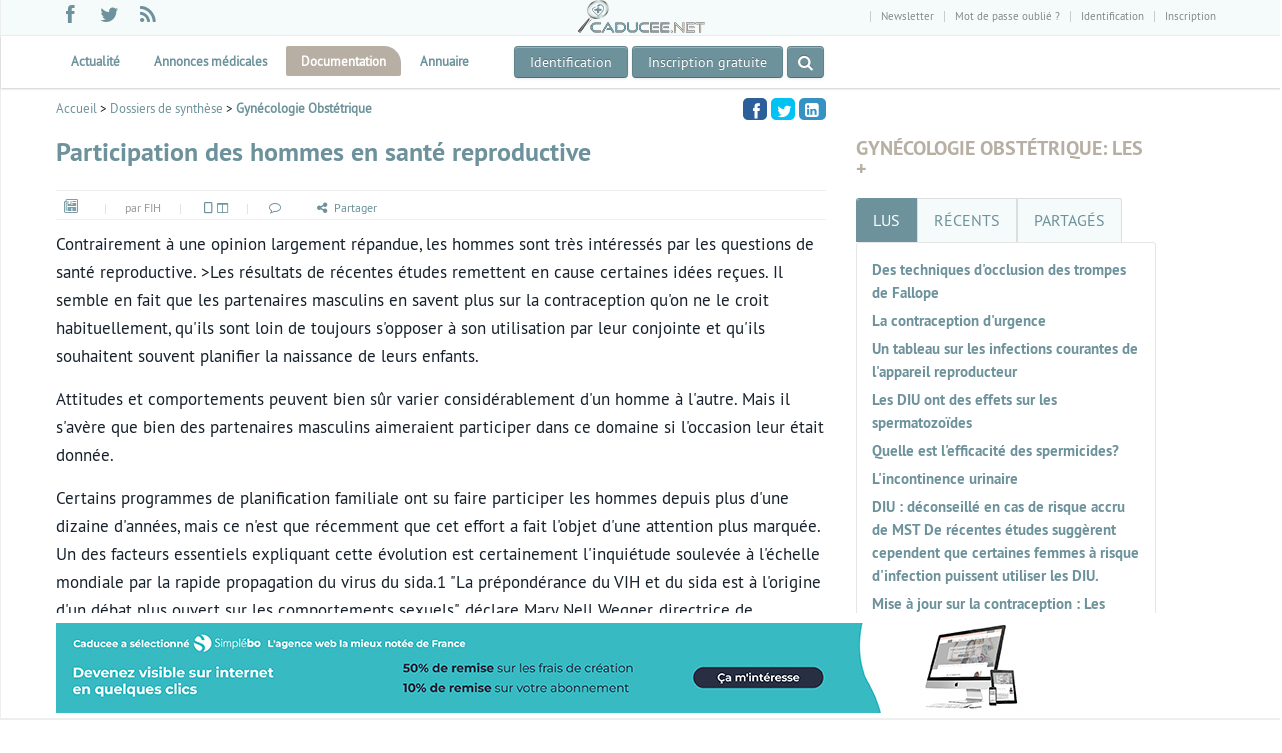

--- FILE ---
content_type: text/html; charset=UTF-8
request_url: https://www.caducee.net/DossierSpecialises/reproductive/Les-hommes/participation-des-hommes1.asp
body_size: 27590
content:



<!DOCTYPE html>
<!--[if lt IE 7 ]><html class="ie ie6" lang="fr"> <![endif]-->
<!--[if IE 7 ]><html class="ie ie7" lang="fr"> <![endif]-->
<!--[if IE 8 ]><html class="ie ie8" lang="fr"> <![endif]-->
<!--[if (gte IE 9)|!(IE)]><!--><html lang="fr"> <!--<![endif]-->

<head>
<title> Participation des hommes en santé reproductive </title>
<meta name='description' content="&lt;p&gt;Contrairement à une opinion largement répandue, les hommes sont très intéressés par les questions de santé reproductive. &gt;Les résultats de récentes études remettent en cause certaines idées reçues. Il semble en fait que les partenaires masculins en savent plus sur la contraception qu&#039;on ne le croit habituellement, qu&#039;ils sont loin de toujours s&#039;opposer à son utilisation par leur conjointe et qu&#039;ils souhaitent souvent planifier la naissance de leurs enfants.&lt;/p&gt;"/><script>
!function(){var e=window.location.hostname,t=document.createElement("script"),a=document.getElementsByTagName("script")[0],s="https://cmp.inmobi.com".concat("/choice/","rnb44rh1Dde1S","/",e,"/choice.js?tag_version=V3"),n=0;t.async=!0,t.type="text/javascript",t.src=s,a.parentNode.insertBefore(t,a),!function e(){for(var t,a="__tcfapiLocator",s=[],n=window;n;){try{if(n.frames[a]){t=n;break}}catch(p){}if(n===window.top)break;n=n.parent}t||(!function e(){var t=n.document,s=!!n.frames[a];if(!s){if(t.body){var p=t.createElement("iframe");p.style.cssText="display:none",p.name=a,t.body.appendChild(p)}else setTimeout(e,5)}return!s}(),n.__tcfapi=function e(){var t,a=arguments;if(!a.length)return s;if("setGdprApplies"===a[0])a.length>3&&2===a[2]&&"boolean"==typeof a[3]&&(t=a[3],"function"==typeof a[2]&&a[2]("set",!0));else if("ping"===a[0]){var n={gdprApplies:t,cmpLoaded:!1,cmpStatus:"stub"};"function"==typeof a[2]&&a[2](n)}else"init"===a[0]&&"object"==typeof a[3]&&(a[3]=Object.assign(a[3],{tag_version:"V3"})),s.push(a)},n.addEventListener("message",function e(t){var a="string"==typeof t.data,s={};try{s=a?JSON.parse(t.data):t.data}catch(n){}var p=s.__tcfapiCall;p&&window.__tcfapi(p.command,p.version,function(e,s){var n={__tcfapiReturn:{returnValue:e,success:s,callId:p.callId}};a&&(n=JSON.stringify(n)),t&&t.source&&t.source.postMessage&&t.source.postMessage(n,"*")},p.parameter)},!1))}(),!function e(){let t=["2:tcfeuv2","6:uspv1","7:usnatv1","8:usca","9:usvav1","10:uscov1","11:usutv1","12:usctv1"];window.__gpp_addFrame=function(e){if(!window.frames[e]){if(document.body){var t=document.createElement("iframe");t.style.cssText="display:none",t.name=e,document.body.appendChild(t)}else window.setTimeout(window.__gpp_addFrame,10,e)}},window.__gpp_stub=function(){var e=arguments;if(__gpp.queue=__gpp.queue||[],__gpp.events=__gpp.events||[],!e.length||1==e.length&&"queue"==e[0])return __gpp.queue;if(1==e.length&&"events"==e[0])return __gpp.events;var a=e[0],s=e.length>1?e[1]:null,n=e.length>2?e[2]:null;if("ping"===a)s({gppVersion:"1.1",cmpStatus:"stub",cmpDisplayStatus:"hidden",signalStatus:"not ready",supportedAPIs:t,cmpId:10,sectionList:[],applicableSections:[-1],gppString:"",parsedSections:{}},!0);else if("addEventListener"===a){"lastId"in __gpp||(__gpp.lastId=0),__gpp.lastId++;var p=__gpp.lastId;__gpp.events.push({id:p,callback:s,parameter:n}),s({eventName:"listenerRegistered",listenerId:p,data:!0,pingData:{gppVersion:"1.1",cmpStatus:"stub",cmpDisplayStatus:"hidden",signalStatus:"not ready",supportedAPIs:t,cmpId:10,sectionList:[],applicableSections:[-1],gppString:"",parsedSections:{}}},!0)}else if("removeEventListener"===a){for(var i=!1,r=0;r<__gpp.events.length;r++)if(__gpp.events[r].id==n){__gpp.events.splice(r,1),i=!0;break}s({eventName:"listenerRemoved",listenerId:n,data:i,pingData:{gppVersion:"1.1",cmpStatus:"stub",cmpDisplayStatus:"hidden",signalStatus:"not ready",supportedAPIs:t,cmpId:10,sectionList:[],applicableSections:[-1],gppString:"",parsedSections:{}}},!0)}else"hasSection"===a?s(!1,!0):"getSection"===a||"getField"===a?s(null,!0):__gpp.queue.push([].slice.apply(e))},window.__gpp_msghandler=function(e){var t="string"==typeof e.data;try{var a=t?JSON.parse(e.data):e.data}catch(s){var a=null}if("object"==typeof a&&null!==a&&"__gppCall"in a){var n=a.__gppCall;window.__gpp(n.command,function(a,s){var p={__gppReturn:{returnValue:a,success:s,callId:n.callId}};e.source.postMessage(t?JSON.stringify(p):p,"*")},"parameter"in n?n.parameter:null,"version"in n?n.version:"1.1")}},"__gpp"in window&&"function"==typeof window.__gpp||(window.__gpp=window.__gpp_stub,window.addEventListener("message",window.__gpp_msghandler,!1),window.__gpp_addFrame("__gppLocator"))}();var p=function(){var e=arguments;typeof window.__uspapi!==p&&setTimeout(function(){void 0!==window.__uspapi&&window.__uspapi.apply(window.__uspapi,e)},500)},i=function(){n++,window.__uspapi===p&&n<3?console.warn("USP is not accessible"):clearInterval(r)};if(void 0===window.__uspapi){window.__uspapi=p;var r=setInterval(i,6e3)}}();
__tcfapi('addEventListener',2,function(t,n){var o=new Date;o.setTime(o.getTime()+33696e6),expires='; expires='+o.toUTCString(),console.log(t),n?t.gdprApplies&&function t(n){for(var o in n)if(n.hasOwnProperty(o))return!1;return!0}(t.purpose.consents)?(document.cookie='noconsent=1'+expires+'; path=/',document.cookie='nctd=dx1HRBJFTEIRSVtK'+expires+'; path=/'):(document.cookie='noconsent=0'+expires+'; path=/',document.cookie='nctd=dh1HRBJFTEIRSVtK'+expires+'; path=/'):(document.cookie='noconsent=1'+expires+'; path=/',document.cookie='nctd=dx1HRBJFTEIRSVtK'+expires+'; path=/')});</script>

<meta http-equiv="Content-Type" content="text/html; charset=utf-8" />
<link href="/favicon.ico" rel="icon" type="image/x-icon" />

<meta name="viewport" content="width=device-width, initial-scale=1, maximum-scale=1">
<!--[if lt IE 9]>
    <script src="//js/html5.js"></script>
<![endif]-->

<link rel="shortcut icon" href="/favicon.ico" /><style>
iframe[data-static-ad] {
  width: 300px !important;
  height: 600px !important;
  max-width: 300px;
  max-height: 600px;
}
</style>

<!-- STYLES -->

<link rel="stylesheet"  href="/css/fontello/css/fontello-embedded.css?date=11122024" />

<link rel="stylesheet"  href="/css/font/ptsans.css" />

<link rel="stylesheet"  href="/css/main.css?date=170520253" />
<!--[if lt IE 9]> <script src="/js/customM.js"></script> <![endif]-->

  <style>

.corps h2 {color:#6d929b;font-size:23px;font-size:2.3rem;line-height:38px}
.corps h3 {color:#6d929b;font-size:20px;font-size:2rem;line-height:30px}
.stunning-text{margin-bottom:20px;}
.stick3 {width:300px}
.first {padding-right:1.75%;border-right:1px solid #b7afa3;margin-right:2%}
#carousel-2{margin-left:-30px}.column{text-align:justify}#rb {padding-bottom:800px}
div.text-center{text-align:center}
.mesh-tag{font-size:12px}
.responsive-bloc { width: 320px; height: 50px; }
@media(min-width: 500px) { .responsive-bloc { width: 468px; height: 60px; } }
@media(min-width: 800px) { .responsive-bloc { width: 728px; height: 90px; }
@media(min-width: 1200px) { .responsive-bloc { width: 970px; height: 90px; }}}


@media(min-width: 729px) { .img_art { width: 200px; float:left;padding-right:10px; } .chapo::after {clear:both}}


@media(max-width: 728px) { .img_art { width: 100%; margin-bottom:10px !important; }
	 .corps li {       font-size: 16px;
        font-size: 1.6rem;
        line-height: 1.5625;}
}


h1.post-title{background:white;width:100%;z-index:100}
.bs-docs-sidenav {background-color: #FFFFFF;        border-radius: 6px 6px 6px 6px;        box-shadow: 0 1px 4px rgba(0, 0, 0, 0.067);        margin: 0px 0 0;        padding: 0;        width: 240px;    }
.bs-docs-sidenav > li:first-child > a {        border-radius: 6px 6px 0 0;    }    .bs-docs-sidenav > li:last-child > a {        border-radius: 0 0 6px 6px;    }    .bs-docs-sidenav > li > a {        border: 1px solid #E5E5E5;        display: block;        margin: 0 0 -1px;        padding: 8px 14px;    }		div.dco h2 {padding-top:110px; color:#6d929b}
@media (min-width: 768px) and (max-width: 979px) {div.dco h2 {padding-top:10px;font-size:2.5rem} .corps p{line-height:1.53} .corps h2 {font-size:16px;font-size:1.6rem;line-height:1.84} h2.upper-title{font-size:20px;font-size:2rem ;line-height:2.3}}
@media (min-width: 979px) and (max-width: 1200px) {	 .bs-docs-sidenav {width:220px}	 .corps p{line-height:1.53}	 .corps h2 {font-size:18px;font-size:1.8rem;line-height:2}}
@media (min-width: 1200px) {div.dco h2 {font-size:2.5rem}}
@media (max-width: 768px) {div.dco h2 {padding-top:10px;font-size:2.5rem}}	


</style><!--[if IE 8]>
<link  rel="stylesheet" href="/css/min/ie8.css" />
<![endif]-->
<!--[if lt IE 9]>
 <script src="/js/respond.js"></script>
<![endif]-->



<!-- Matomo -->
<script>
  var _paq = window._paq = window._paq || [];
		
  _paq.push(['trackPageView']);
  _paq.push(['enableLinkTracking']);
  _paq.push(['trackAllContentImpressions']);
  (function() {
    var u='//matomo.caducee.net/';
    _paq.push(['setTrackerUrl', u+'matomo.php']);
    _paq.push(['setSiteId', '1']);
    var d=document, g=d.createElement('script'), s=d.getElementsByTagName('script')[0];
    g.type='text/javascript'; g.async=true; g.src=u+'matomo.js'; s.parentNode.insertBefore(g,s);
  })();
</script>
<!-- End Matomo Code -->
<script src="/js2023/is_es6.js"></script>
</head>
<body>

<div id='fb-root'></div>

<!-- Body Wrapper -->
<div class='body-wrapper'>
		   <!-- Upper Section -->

    <div id="upper-section">
    	<div class="fullblock blockgrey">
        	<div class="container">
            	<div class="row">
            	<div class="span4">
                          <div class="social-icons">
                    	<ul class="social-list">

													                            <li class="facebook" rel="tooltip" title="facebook" data-placement="top"><a href="https://www.facebook.com/caduceenet" target="_blank" rel="nofollow"><i class="icon-facebook"></i></a></li>
                            <li class="twitter" rel="tooltip" title="twitter" data-placement="top"><a target="_blank" rel="nofollow" href="https://twitter.com/Caducee_net"><i class="icon-twitter"></i></a></li>


                            <li class="rss" rel="tooltip" title="rss" data-placement="top"><a href="/rss.xml"><i class="icon-rss-1"></i></a></li>

                        </ul>
                    </div>
                    </div>
                  <div class="span4 text-center"><a href="/"><img src="/img/logo-h35.png" alt="Caducee.net"/></a></div>
                  <div class="span4">
                    	<ul class="mini-nav">
                      <li><a href="#" class="nl">Newsletter</a></li><li><a href="/user/mdp_change.php" rel="nofollow"> Mot de passe oublié ?  </a></li><li id="userbox"><b><a href="/user/identification.php">Identification</a></b></li><li><a href="/user/inscription-1.php" rel="nofollow">Inscription</a></li>

                      </ul>
                    </div>
                </div>
            </div>
        </div>
    </div>
    <!-- /Upper Section -->

    <!-- Header -->
    <header id="header">
      <div class="nav-wrap">
            	<div class="container">
                    <!-- Nav -->
                    <nav id="nav">
                    <ul class="sf-menu">
                            <li >
                            	<a href="/actualite-medicale/" title="Actualité médicale">Actualité</a>
                                <ul>
									<li><a href="/actualite-medicale/recherche-scientifique/" title="Recherche scientique">Recherche scientifique</a></li>
									<li><a href="/actualite-medicale/pratique-medicale/" title="Pratique médicale">Pratique médicale</a></li>
									<li><a href="/actualite-medicale/actualites-professionnelles/" title="Actualités pro">Actualités pro</a></li>
									<li><a href="/actualite-medicale/epidemiologie/" title="Epidémiologie">Epidémiologie</a></li>
									<li><a href="/actualite-medicale/medicaments/" title="Médicaments">Médicaments</a></li>
									<li><a href="/actualite-medicale/informatique-medicale/" title="Informatique médicale">Informatique médicale</a></li>
									<li><a href="/actualite-medicale/hopital/" title="Hôpital">Hôpital</a></li>
									<li><a href="/actualite-medicale/industrie-pharmaceutique-materiel-medical/" title="Industries pharmaceutiques et du matériel médical">Industries de santé</a></li>
                                </ul>
                            </li>
<li >
							<a href="/annonces-medicales/" title="annonces medicales" >Annonces médicales</a>

											<ul>
											<li><a title="Emploi médecin" href="/annonces-medicales/emploi-medecin/">Emploi médecin</a></li>
											<li><a title="Emploi infirmier" href="/annonces-medicales/emploi-infirmier/">Emploi infirmier</a></li>
											<li><a title="Emploi paramédical" href="/annonces-medicales/emploi-paramedical/">Emploi paramédical</a></li>
											<li><a title="Emploi pharmacien" href="/annonces-medicales/emploi-pharmacien/">Emploi pharmacien</a></li>
											<li><a title="Emploi ostéopathe" href="/annonces-medicales/emploi-osteopathe/">Emploi ostéopathe</a></li>
											<li><a title="Emploi dentiste" href="/annonces-medicales/emploi-dentiste/">Emploi dentiste</a></li>
											<li><a title="Emploi cadre de santé" href="/annonces-medicales/emploi-cadre-de-sante/">Emploi cadre de santé</a></li>
											<li><a title="Emploi Sécrétaire médicale" href="/annonces-medicales/emploi-secretaire-medicale/">Emploi sécrétaire médicale</a></li>
											<li><a title="Partage de cabinet médical et paramédical" href="/annonces-medicales/immobilier-partage-de-cabinet-medical-et-paramedical/">Immobilier : Partage de cabinet</a></li>
											<li><a title="Immobilier location" href="/annonces-medicales/immobilier-location-de-cabinet-medical-et-paramedical/">Immobilier : location</a></li>
											<li><a title="Immobilier vente" href="/annonces-medicales/immobilier-vente-de-cabinet-medical-et-paramedical/">Immobilier : vente </a></li>
											<li><a title="Matériel médical" href="/annonces-medicales/materiel-medical/">Matériel médical</a></li>
<li><a  title="Publier une annonce médicale" href="/annonces-medicales/publier_annonce_medicale.php">Publier une annonce</a></li>
											</ul>
							</li>
							<li  class='current' >
							<a href="#" title="documentation">Documentation</a>


								<ul>
								<li><a href="/DossierSpecialises/"  title="maladie pathologie santé">Dossiers de synthèse</a></li>
								<li><a href="/referentiels/accueil.asp" title="Référentiels">Référentiels</a></li>
								<li><a href="/annuaire/" title="annuaire du web sante">Annuaire du web santé </a></li>


								<li><a href="/asp/medline.asp" title="MEDLINE">Medline</a></li>
								<li><a href="/medicaments/bases-donnees.asp" title="médicament">Médicaments</a></li>
								<li><a href="/Fiches-techniques/accueil-fiches.asp" title="Fiche">Fiches techniques</a></li>
								</ul>
							</li>


														<li >
							<a title="Annuaire du web santé" href="/annuaire/">Annuaire</a></li>


							

                        </ul>
                        <!-- /Main Menu --><div class="text-center left">
<a class="btn-theme m-top-10 m-bottom-10 dark" href="/user/identification.php">Identification</a> <a class="btn-theme m-top-10 m-bottom-10 dark" href="/user/inscription-1.php">Inscription gratuite </a> <a class="search-toggle btn-theme m-top-10 m-bottom-10 dark stbn" data-toggle="tooltip" title="Recherchez dans les articles" href="#"> <i class="icon-search"></i></a></div> <a class="logo2" href="/"><img src="/img/logo-h35.png" alt="Caducee.net"/></a>


                    </nav>
                    <!-- /Nav -->
            	</div>
            </div>

     </header>
<div class="mobile-menu" id="mm4">
	<div class="control-group text-center m-left-15 center m-right-15">
		<div class="controls">
		 <form id="actu_search" class="m-top-20" action="/actualite-medicale/result.php" method="post">
			<input type="text" name="mots" id="motsv2" placeholder="rechercher" class="ft input-xxlarge"/>
			<a class="submit_search" onclick="this.closest('form').submit();return false;" href="#"><i class="icon-search"></i></a>
     </form>
		</div>
	</div>
</div><section id="content"><div class="fullblock stick_bottom">
        	<div class="topbar-2">
            	<div class="container">
<div id="ultraban" data-track-content data-content-name="pub1"><div class="pub1" data-track-content data-content-name="pub1" data-content-piece="simplebo" data-content-target="desktop" data-ad-width="1000" data-ad-height="90"><a href="https://www.caducee.simplebo.net/?sbmcn=CADUCEE_SIP&utm_campaign=CADUCEE_SIP&utm_source=Apporteur+d%27affaire&utm_medium=Renvoi+-+Site+internet+public" target="_blank"><img src="https://www.caducee.net/upld/partner/simplebo/2023-01/simplebo-2023-01-1000x90.jpg" alt=""/></a></div></div>
</div>
</div>

	</div><div class="fullblock blockwhite padding10">            <div class="container">	                	<div class="row">                	<div class="span8 main_content">              		<div class="ta">                   <p id="fa"><a href="/">Accueil</a> &gt; <a href="/dossierspecialises/">Dossiers de synthèse</a> &gt; <strong><a href='/DossierSpecialises/gynecologie-obstetrique/' title='Gynécologie Obstétrique'>Gynécologie Obstétrique</a> </strong></p> <ul class="socialcount socialcount-small" data-url="https://www.caducee.net/DossierSpecialises/reproductive/Les-hommes/participation-des-hommes1.asp" data-facebook-action="recommend" data-share-text=" Participation des hommes en sant&eacute; reproductive ">	<li class="facebook"><a target='_blank' href="https://www.facebook.com/sharer/sharer.php?u=https://www.caducee.net/DossierSpecialises/reproductive/Les-hommes/participation-des-hommes1.asp" title="Partagez sur Facebook"><span class="social-icon icon-facebook"></span></a></li>	<li class="twitter"><a target='_blank' href="https://twitter.com/intent/tweet?text=+Participation+des+hommes+en+sant%26eacute%3B+reproductive+&url=https%3A%2F%2Fwww.caducee.net%2FDossierSpecialises%2Freproductive%2FLes-hommes%2Fparticipation-des-hommes1.asp" title="Partagez sur Twitter"><span class="social-icon icon-twitter"></span></a></li>		<li class="linkedin"><a target='_blank' href="http://www.linkedin.com/shareArticle?mini=true&amp;url=https%3A%2F%2Fwww.caducee.net%2FDossierSpecialises%2Freproductive%2FLes-hommes%2Fparticipation-des-hommes1.asp&amp;title=+Participation+des+hommes+en+sant%26eacute%3B+reproductive+" title="Partagez sur Linkedin"><span class="social-icon icon-linkedin-squared"></span></a></li>	</ul></div>					                    	<!-- Post Wrap -->                    	<div class='blog-post-wrap'>                                                                               <div class='post-desc'>                            	<h1 class='post-title'> Participation des hommes en santé reproductive </h1>                               	<div class='post-meta'>                                	<p>                                    	<span class='post-type-icon-2'><a href='#'><i class='icon-doc-1'></i></a></span> |                                                                                <span class='post-author-2'>par FIH</span> |                                        <span class='post-cat-2'><a title='Mettre en page sur une colonne' class='act1c' href='#'><i class='icon-doc'></i></a><a title='Mettre en page sur deux colonnes' class='act2c' href='#'><i class='icon-columns '></i></a></span> |                                                                                <span class='post-comm-2'><a href="#comment_modal" role="button"  data-toggle="modal"><i class="icon-comment-empty" title="Soyez le premier à réagir"></i></a></span>                                        <span class='post-comm-2'><a href='#' class='share-button' data-url='https://www.caducee.net/DossierSpecialises/reproductive/Les-hommes/participation-des-hommes1.asp' data-text=' Participation des hommes en sant&eacute; reproductive '><i class='icon-share' title='Partager'></i>Partager</a></span>                                    </p>									</div>					<div class="corps"><p>Contrairement à une opinion largement répandue, les hommes sont très intéressés par les questions de santé reproductive. >Les résultats de récentes études remettent en cause certaines idées reçues. Il semble en fait que les partenaires masculins en savent plus sur la contraception qu'on ne le croit habituellement, qu'ils sont loin de toujours s'opposer à son utilisation par leur conjointe et qu'ils souhaitent souvent planifier la naissance de leurs enfants.</p><p>Attitudes et comportements peuvent bien sûr varier considérablement d'un homme à l'autre. Mais il s'avère que bien des partenaires masculins aimeraient participer dans ce domaine si l'occasion leur était donnée.</p>
<p>Certains programmes de planification familiale ont su faire participer les hommes depuis plus d'une dizaine d'années, mais ce n'est que récemment que cet effort a fait l'objet d'une attention plus marquée. Un des facteurs essentiels expliquant cette évolution est certainement l'inquiétude soulevée à l'échelle mondiale par la rapide propagation du virus du sida.1 "La prépondérance du VIH et du sida est à l'origine d'un débat plus ouvert sur les comportements sexuels", déclare Mary Nell Wegner, directrice de l'initiative Men As Partners au sein d'AVSC International, un organisme basé à New York. Selon Mme Wagner et d'autres spécialistes, si les programmes de planification familiale ont traditionnellement concentré leurs efforts sur les femmes, ceux de prévention contre le sida ont effectivement cherché à cibler les deux sexes.</p>
<p>Trois raisons expliquent l'attention privilégiée accordée aux femmes par les programmes de planification familiale : ce sont elles qui tombent enceintes, c'est à leur intention que sont développés la plupart des moyens contraceptifs, et ces services constituent un complément naturel de la protection maternelle et infantile.2 Il arrive aussi que les prestataires souhaitent maintenir les hommes à distance pour protéger la vie privée des femmes et leur indépendance en matière de santé reproductive.</p>
<p>"A force d'exclure les partenaires masculins des programmes de planification familiale, l'hypothèse de bien des prestataires de santé selon laquelle les hommes n'ont aucun désir de participer dans ce domaine, est devenue réalité", précise Mme Cynthia Green de Washington, qui a étudié en détail la question de la participation des hommes. La plupart des observateurs s'accordent sur le fait que ces programmes n'ont pas fait preuve de beaucoup de zèle pour répondre aux besoins des hommes ou pour tenter de les atteindre, en les isolant ainsi du système des services de santé reproductive. "En Afrique, l'éducation donnée aux hommes leur laisse croire que les questions de planification familiale et de santé reproductive sont du ressort des femmes", indique le docteur David Awasum, un médecin camerounais qui préside au groupe de travail sur la participation des hommes au sein de l'université américaine Johns Hopkins (Population Communication Services -- PCS) à Baltimore. "Ce n'est donc pas une surprise s'ils sont mal informés et s'ils ne collaborent que marginalement avec leur épouse ou leur partenaire dans ces domaines."</p>
<p>La Conférence internationale sur la population et le développement (CIPD), qui s'est tenue au Caire en 1994, a rappelé au monde entier qu'une bonne santé reproductive est un droit pour les deux sexes et qu'hommes et femmes doivent partager ensemble les responsabilités dans ce domaine. En insistant sur les différents rôles assignés aux hommes et aux femmes par la société, les participants à la conférence ont voulu attirer l'attention sur le fait qu'une exclusion des hommes du champ de la santé reproductive les incite à l'irresponsabilité. Selon le consensus exprimé au Caire, il est impossible à la femme comme à l'homme de jouir d'une bonne santé reproductive tant que le couple demeure incapable de discuter ouvertement des questions sexuelles et de décider ensemble de ses options.3 "Pour la première fois, la conférence a clairement défini la ligne à suivre en matière de participation des hommes et a fourni ainsi une base de travail aux organismes donateurs et aux programmes de planification familiale", souligne Mme Wegner.</p>
<p>Avec ce nouvel intérêt pour la participation des hommes, on cherche maintenant les moyens de les atteindre. "Les programmes de planification familiale s'efforcent de mieux intégrer les hommes", fait observer Mme Green. De plus en plus, les enquêtes menées sur le terrain s'intéressent aux partenaires masculins comme aux partenaires féminins, et certaines études ont pour objet les couples. Après s'être longtemps intéressées exclusivement aux femmes dans le domaine de la planification familiale, les Enquêtes démographiques et de santé (EDS) se sont ainsi mises à recueillir des données comparables sur les attitudes et les pratiques des hommes. Par ailleurs, de plus en plus de données qualitatives sont maintenant disponibles grâce à des enquêtes approfondies et grâce aux recherches menées auprès de groupes de discussion dirigée. Au fil des résultats obtenus, plus d'une idée fixe sur les hommes sont en train de s'effacer devant la réalité des faits.</p>
<h2 id="h9">Des attitudes similaires</h2>
<p>Selon de récentes données publiées par les Enquêtes démographiques et de santé (EDS), les hommes sont en fait plus favorables à la planification familiale et mieux informés sur la contraception que ne le suggèrent les stéréotypes actuels. En se basant sur les données recueillies auprès de partenaires masculins dans 15 pays(onze nations africaines subsahariennes, plus le Bangladesh, l'Egypte, le Maroc et le Pakistan), Alex Ezeh et ses collègues de Macro International, un organisme qui prépare et participe à la réalisation des enquêtes EDS et dont le siège se trouve aux Etats-Unis, concluent que "les préférences et les attitudes en matière de planification familiale sont similaires chez les hommes et chez les femmes".4</p>
<p>Cette série d'enquêtes a révélé un écart important entre, d'une part, le niveau de connaissances et les attitudes des hommes envers la planification familiale et, d'autre part, leurs pratiques dans ce domaine. Cet écart, connu en anglais par le term "KAP gap" fait référence aux composantes connaissances, attitudes et pratiques (ou "CAP", en français). Etant donné leur niveau de connaissances et d'acceptation des moyens contraceptifs, on aurait pu s'attendre à des taux d'utilisation plus élevés, mais ce n'est pas le cas. Si entre un quart et les deux tiers des hommes interrogés dans ces enquêtes déclarent ne plus vouloir d'enfants, leur couple n'emploie en fait aucune contraception.5 Ces résultats laissent supposer que si les programmes de planification familiale pouvaient mieux communiquer avec les partenaires masculins, l'usage des contraceptifs augmenterait sans doute de façon considérable.</p>
<p>Si les 15 pays retenus pour l'étude ne représentent qu'une faible partie des continents africain et asiatique, on note cependant à travers les frontières le même intérêt des partenaires masculins pour les questions de santé reproductive et on peut supposer qu'il en est de même dans les autres pays. Peu d'enquêtes EDS ont été menées en Amérique latine et aux Caraïbes, mais leurs premiers résultats (le Brésil, la République dominicaine, l'Haïti et le Pérou) laissent entrevoir des résultats comparables. Au Brésil par exemple, ces partenaires sont plus enclins que les femmes à ne plus vouloir d'enfants. Et en Haïti, 92 pour cent des hommes interrogés approuvent l'emploi d'un contraceptif. Cette proportion est de 86 pour cent au Brésil.</p>
<p>Les quinze enquêtes conduites et analysées par Alex Ezeh permettent de dresser un tableau à plusieurs facettes de la participation des hommes dans les pays en développement. Ces enquêtes ont non seulement cherché à évaluer le niveau d'approbation des hommes en matière de planification familiale et leur désir d'avoir des enfants, mais elles ont aussi consigné leur degré de sensibilisation aux différentes options de contraception, leurs préoccupations vis-à-vis des maladies sexuellement transmissibles (MST) et leur utilisation des moyens contraceptifs :</p>
<h2 id="h14">Approbation :</h2>
<p>Comme chez les femmes, la majorité des hommes approuvent la planification familiale. Dans sept des 15 pays étudiés, la contraception est acceptée par au moins 90 pour cent des partenaires masculins. Ces taux sont moindres en Afrique occidentale, mais ils semblent en augmentation : au Ghana, par exemple, le pourcentage d'hommes favorables est ainsi passé de 77 pour cent en 1988 à 90 pour cent en 1993. De manière générale, les hommes demeurent cependant moins enclins que les femmes à accepter la planification familiale. Cette différence pourrait expliquer en partie pourquoi les partenaires masculins sont souvent considérés comme un obstacle à l'usage des méthodes contraceptives. Il existe pourtant des exceptions à cette tendance et dans des pays comme le Ghana, le Malawi et le Pakistan, les hommes sont en fait plus susceptibles d'approuver la contraception que le sont leur conjointes. Par ailleurs, on note que, dans la quasi-totalité des pays étudiés, les hommes qui sont les mieux informés sont aussi ceux les plus ouverts en matière de planification familiale.</p>
<p><br /> </p>
<h2 id="h16">Taille de la famille :</h2>
<p>Dans la plupart des nations étudiées, le nombre d'hommes souhaitant avoir un autre enfant n'est que légèrement supérieur à celui des femmes manifestant le même désir. Ce résultat remet en cause une des idées fixes les plus communes, selon laquelle ce sont les partenaires masculins qui voudraient en général des familles les plus nombreuses. Dans la majorité des pays, les différences relevées entre les deux sexes sont en fait minimes. Mais cette découverte aide à expliquer pourquoi les hommes, malgré leur meilleure sensibilisation aux méthodes contraceptives, sont moins enclins à approuver ces dernières. Au Kenya, au Maroc et au Pakistan, les hommes souhaitant un autre enfant ne représentent qu'une minorité. En Egypte et au Bangladesh, cette proportion est inférieure à un tiers. Mais en Afrique occidentale, ce sont bien les hommes qui sont les plus partisans d'une famille nombreuse. Le Niger constitue le cas extrême : 93 pour cent des hommes contre 82 pour cent des femmes souhaitent un nouvel enfant. Toujours en Afrique occidentale, le nombre idéal d'enfants cité par les hommes est bien supérieur à celui rêvé par les femmes. La plus forte différence est observée au Niger et au Sénégal, pays dans lesquels les hommes semblent vouloir en moyenne quatre enfants de plus que leur conjointe. Dans la plupart des pays africains étudiés, plus de 60 pour cent des hommes interrogés désirent d'autres enfants.</p>
<p><br /> </p>
<h2 id="h18">Sensibilisation :</h2>
<p>Dans la quasi-totalité des 15 pays étudiés, les hommes sont mieux informés que les femmes sur les moyens de contraception. Les enquêtes n'ont fait cependant qu'enregistrer le fait d'avoir entendu parler de diverses méthodes contraceptives, sans vérifier les connaissances exactes des personnes sondées, notamment pour ce qui concerne leur emploi correct. Dans tous les pays retenus pour l'étude, la majorité des hommes connaissent au moins une méthode moderne et une méthode traditionnelle de planification familiale. Dans tous les pays africains à l'exception du Rwanda, une plus grande proportion d'hommes que de femmes sont familiers avec au moins une méthode moderne. En Egypte, au Maroc, au Bangladesh et au Pakistan, les pourcentages sont comparables pour les deux sexes. La différence de sensibilisation est plus marquée dans les pays dans lesquels le niveau éducatif moyen est bas. Selon une analyse des données EDS effectuée par le Population Reference Bureau,6 ce résultat "peut refléter la différence de statut existant entre homme et femmes, et/ou le niveau de développement de la planification familiale dans ces pays."</p>
<p><br /> </p>
<p><br /> Network, Printemps 1998, Volume 18, Numéro 3 .<br /> <a class="elink" onclick="window.open('http://www.fhi.org','_blank','toolbar=1, location=1, directories=1, status=1, scrollbars=1, resizable=1, copyhistory=1, menuBar=1');" href="#"> <img src="/Images/Dossiers/fhi.gif" alt="img" /></a><br /> © Copyright 1999, Family Health International (FHI)</p>
<p><br /> <br /> </p>
<table class="table">
<tbody>
<tr>
<td> </td>
<td><a href="//DossierSpecialises/reproductive/network98-3.asp"><img src="/Images/rouge/sommaire_rouge.gif" alt="img" /></a></td>
<td><a href="//DossierSpecialises/reproductive/Les-hommes/participation-des-hommes2.asp"> <img src="/Images/rouge/suite_anim_rouge.gif" alt="img" /></a></td>
</tr>
</tbody>
</table></div><p>Descripteur MESH : <a rel='nofollow' href='/hommes'>Hommes</a> , <a rel='nofollow' href='/sante'>Santé</a> , <a rel='nofollow' href='/sante-reproductive'>Santé reproductive</a> , <a rel='nofollow' href='/femmes'>Femmes</a> , <a href='/contraception'>Contraception</a> , <a rel='nofollow' href='/programmes'>Programmes</a> , <a rel='nofollow' href='/afrique'>Afrique</a> , <a rel='nofollow' href='/pakistan'>Pakistan</a> , <a href='/contraceptifs'>Contraceptifs</a> , <a href='/attention'>Attention</a> , <a rel='nofollow' href='/population'>Population</a> , <a href='/methodes'>Méthodes</a> , <a rel='nofollow' href='/enfant'>Enfant</a> , <a rel='nofollow' href='/maroc'>Maroc</a> , <a rel='nofollow' href='/bangladesh'>Bangladesh</a> , <a rel='nofollow' href='/bresil'>Brésil</a> , <a rel='nofollow' href='/niger'>Niger</a> , <a rel='nofollow' href='/travail'>Travail</a> , <a rel='nofollow' href='/haiti'>Haïti</a> , <a rel='nofollow' href='/ghana'>Ghana</a> , <a href='/famille'>Famille</a> , <a rel='nofollow' href='/emploi'>Emploi</a> , <a rel='nofollow' href='/republique-dominicaine'>République dominicaine</a> , <a rel='nofollow' href='/protection-maternelle'>Protection maternelle</a> , <a rel='nofollow' href='/washington'>Washington</a> , <a rel='nofollow' href='/senegal'>Sénégal</a> , <a rel='nofollow' href='/rwanda'>Rwanda</a> , <a href='/virus'>Virus</a> , <a rel='nofollow' href='/services-de-sante'>Services de santé</a> , <a href='/vih-virus-de-l-immunodeficience-humaine'>VIH Virus de l'Immunodéficience Humaine</a> , <a rel='nofollow' href='/vie'>Vie</a> , <a rel='nofollow' href='/vie-privee'>Vie privée</a> , <a rel='nofollow' href='/personnes'>Personnes</a> , <a rel='nofollow' href='/perou'>Pérou</a> , <a rel='nofollow' href='/organismes'>Organismes</a> , <a rel='nofollow' href='/new-york'>New York </a> , <a rel='nofollow' href='/malawi'>Malawi</a> , <a href='/maladies-sexuellement-transmissibles'>Maladies sexuellement transmissibles</a> , <a rel='nofollow' href='/kenya'>Kenya</a> , <a href='/intention'>Intention</a> , <a rel='nofollow' href='/education'>Éducation</a> , <a href='/consensus'>Consensus</a> , <a href='/communication'>Communication</a> , <a rel='nofollow' href='/baltimore'>Baltimore</a> , <a rel='nofollow' href='/amerique-latine'>Amérique latine</a> </p></div> <div class="float_center"><ul class="child socialcount socialcount-large" data-url="https://www.caducee.net/DossierSpecialises/reproductive/Les-hommes/participation-des-hommes1.asp" data-facebook-action="recommend" data-share-text=" Participation des hommes en sant&eacute; reproductive ">	<li class="facebook"><a href="https://www.facebook.com/sharer/sharer.php?u=https://www.caducee.net/DossierSpecialises/reproductive/Les-hommes/participation-des-hommes1.asp" title="Partagez sur Facebook"><span class="social-icon icon-facebook"></span><span class="count">Recommander</span></a></li>	<li class="twitter"><a href="https://twitter.com/intent/tweet?text=https://www.caducee.net/DossierSpecialises/reproductive/Les-hommes/participation-des-hommes1.asp" title="Partagez sur Twitter"><span class="social-icon icon-twitter"></span><span class="count">Tweeter</span></a></li>		<li class="linkedin"><a target="_blank" href="http://www.linkedin.com/shareArticle?mini=true&amp;url=https%3A%2F%2Fwww.caducee.net%2FDossierSpecialises%2Freproductive%2FLes-hommes%2Fparticipation-des-hommes1.asp&amp;title=+Participation+des+hommes+en+sant%26eacute%3B+reproductive+" title="Partagez sur Linkedin"><span class="social-icon icon-linkedin-squared"></span><span class="count">Linkedin</span></a></li>			<li class="comment"><a href="#comment_modal" id="cml" role="button"  data-toggle="modal"><span class="social-icon icon-comment-empty" title="Commenter l'article"></span><span class="count">Réagir à cet article</span></a></li></ul></div><div class="spacer"></div><script async src="//pagead2.googlesyndication.com/pagead/js/adsbygoogle.js"></script><ins class="adsbygoogle"     style="display:block"     data-ad-format="autorelaxed"     data-ad-client="ca-pub-4052158398823446"     data-ad-slot="5704833049"></ins><script>     (adsbygoogle = window.adsbygoogle || []).push({});</script></div></div><div class="span4 rcl">	<div class="stick3">					<div class="m-top-40"></div>							   			<h2 class="upper-title">Gynécologie Obstétrique: Les + </h2>		<div class="tabs">                            <ul>                                                            <li><a href="#tabs22">lus</a></li>								  <li><a href="#tabs23">récents</a></li>								<li><a href="#tabs24">partagés</a></li>                                                            </ul>                            <div id="tabs22">                                <h2><a  title=" Des techniques d&#039;occlusion des trompes de Fallope " href='/DossierSpecialises/reproductive/sterilisation/occlusion-des-trompes.asp'> Des techniques d'occlusion des trompes de Fallope </a></h2><h2><a  title="La contraception d&#039;urgence" href='/DossierSpecialises/gyneco-obstetrique/pilule1.asp'>La contraception d'urgence</a></h2><h2><a  title=" Un tableau sur les infections courantes de l&#039;appareil reproducteur " href='/DossierSpecialises/reproductive/prevention-sida/infections-courantes.asp'> Un tableau sur les infections courantes de l'appareil reproducteur </a></h2><h2><a  title=" Les DIU ont des effets sur les spermatozo&iuml;des " href='/DossierSpecialises/reproductive/dispositifs/effets-spermatozoides.asp'> Les DIU ont des effets sur les spermatozoïdes </a></h2><h2><a  title=" Quelle est l&#039;efficacit&eacute; des spermicides? " href='/DossierSpecialises/reproductive/barrieres/spermicides.asp'> Quelle est l'efficacité des spermicides? </a></h2><h2><a  title="L&#039;incontinence urinaire" href='/DossierSpecialises/gyneco-obstetrique/incontinence-urinaire.asp'>L'incontinence urinaire</a></h2><h2><a  title=" DIU : d&eacute;conseill&eacute; en cas de risque accru de MST De r&eacute;centes &eacute;tudes sugg&egrave;rent cependent que certaines femmes &agrave; risque d&#039;infection puissent utiliser les DIU. " href='/DossierSpecialises/reproductive/dispositifs/MST-deconseille1.asp'> DIU : déconseillé en cas de risque accru de MST De récentes études suggèrent cependent que certaines femmes à risque d'infection puissent utiliser les DIU. </a></h2><h2><a  title="Mise &agrave; jour sur la contraception : Les troubles menstruels et l&#039;emploi des contraceptifs" href='/DossierSpecialises/gyneco-obstetrique/troubles-menstruels.asp'>Mise à jour sur la contraception : Les troubles menstruels et l'emploi des contraceptifs</a></h2><h2><a  title=" Les nombreux avantages de la vasectomie " href='/DossierSpecialises/reproductive/sterilisation/avantages-vasectomie.asp'> Les nombreux avantages de la vasectomie </a></h2><h2><a  title="la toxoplasmose" href='/DossierSpecialises/infection/parasitose/toxoplasmose.asp'>la toxoplasmose</a></h2>                                <div class="clearfix"></div>                            </div>							<div id="tabs23">                             <h2><a  title="La contraception" href='/DossierSpecialises/gyneco-obstetrique/contraception.asp'>La contraception</a></h2><h2><a  title="L&#039;incontinence urinaire" href='/DossierSpecialises/gyneco-obstetrique/incontinence-urinaire.asp'>L'incontinence urinaire</a></h2><h2><a  title="Les recommandations et r&eacute;f&eacute;rentiels : sites" href='/DossierSpecialises/grandsite/referentiels.asp#gyneco'>Les recommandations et référentiels : sites</a></h2><h2><a  title="La syphilis" href='/DossierSpecialises/mst/syphilis1.asp'>La syphilis</a></h2><h2><a  title="La contraception d&#039;urgence" href='/DossierSpecialises/gyneco-obstetrique/pilule1.asp'>La contraception d'urgence</a></h2><h2><a  title="la toxoplasmose" href='/DossierSpecialises/infection/parasitose/toxoplasmose.asp'>la toxoplasmose</a></h2><h2><a  title="La gonorrh&eacute;e" href='/DossierSpecialises/gyneco-obstetrique/gonorrhee1.asp'>La gonorrhée</a></h2><h2><a  title="L&#039;endom&eacute;triose" href='/DossierSpecialises/gyneco-obstetrique/endometriose.asp'>L'endométriose</a></h2><h2><a  title="Le syndrome pr&eacute;menstruel" href='/DossierSpecialises/gyneco-obstetrique/syndrome-premenstruel.asp'>Le syndrome prémenstruel</a></h2><h2><a  title="Les pilules contraceptives d&rsquo;urgence" href='/DossierSpecialises/reproductive/network01-1.asp'>Les pilules contraceptives d’urgence</a></h2>                            </div>							<div id="tabs24">                             <h2><a  title=" Que faire pour attirer les hommes &agrave; la vasectomie ? " href='/DossierSpecialises/reproductive/Les-hommes/vasectomie.asp'> Que faire pour attirer les hommes à la vasectomie ? </a></h2><h2><a  title=" Des techniques d&#039;occlusion des trompes de Fallope " href='/DossierSpecialises/reproductive/sterilisation/occlusion-des-trompes.asp'> Des techniques d'occlusion des trompes de Fallope </a></h2><h2><a  title=" Mise &agrave; jour sur la contraception : Contraceptifs oraux et risques de cancer du sein " href='/DossierSpecialises/reproductive/planification-familiale-ist/cancer-sein-contraceptifs.asp'> Mise à jour sur la contraception : Contraceptifs oraux et risques de cancer du sein </a></h2><h2><a  title=" St&eacute;rilisation f&eacute;minine : sans danger, tr&egrave;s efficace " href='/DossierSpecialises/reproductive/sterilisation/sterilisation-feminime1.asp'> Stérilisation féminine : sans danger, très efficace </a></h2><h2><a  title="la toxoplasmose" href='/DossierSpecialises/infection/parasitose/toxoplasmose.asp'>la toxoplasmose</a></h2><h2><a  title="Les maladies tropicales et la grossesse" href='/DossierSpecialises/gyneco-obstetrique/maladies-tropicales.asp'>Les maladies tropicales et la grossesse</a></h2><h2><a  title="Les recommandations et r&eacute;f&eacute;rentiels : sites" href='/DossierSpecialises/grandsite/referentiels.asp#gyneco'>Les recommandations et référentiels : sites</a></h2><h2><a  title="La contraception d&#039;urgence" href='/DossierSpecialises/gyneco-obstetrique/pilule1.asp'>La contraception d'urgence</a></h2><h2><a  title="L&#039;endom&eacute;triose" href='/DossierSpecialises/gyneco-obstetrique/endometriose.asp'>L'endométriose</a></h2><h2><a  title="La syphilis" href='/DossierSpecialises/mst/syphilis1.asp'>La syphilis</a></h2></div></div></div></div></div></div></div><div class="fullblock blockwhite padding20 divlast">
	<div class="container">
		<div class="row">
			<div class="span12">
				<div class="native">
					<span class="conf1">PUBLICITE</span><ins class="adsbygoogle" style="display:block; text-align:center;" data-ad-layout="in-article" data-ad-format="fluid" data-ad-client="ca-pub-4052158398823446" data-ad-slot="2255754919"></ins><script>
						(adsbygoogle = window.adsbygoogle || []).push ({});
					</script>
				</div>
			</div>
		</div>
	</div>
</div>

</section> <!-- Footer -->
    <footer id="footer">
		<div class="fullblock">
		        	<div class="padding50">
            	<div class="container"><div class="row">
                	<div class="span12"><h2 class="upper-title">Articles similaires</h2>
<div class="blog_blocks_wrap" id="carousel-2"><div class="masonry grid-post item mp">
                            <div class="masonry-post-wrap">
 <a title="La maladie de Lyme" href="/DossierSpecialises/infection/lyme/lyme.asp">
<picture data-ori="/upld/2016-05/ixodes-ricinus-800.jpg">
  <source type="image/avif" srcset="
  /upld/brv/13000-13999/13165/ixodes-ricinus-700.avif 700w,
/upld/brv/13000-13999/13165/ixodes-ricinus-480.avif 480w,
/upld/brv/13000-13999/13165/ixodes-ricinus-300.avif 300w
"/>
<source type="image/webp" srcset="
  /upld/brv/13000-13999/13165/ixodes-ricinus-700.webp 700w,
/upld/brv/13000-13999/13165/ixodes-ricinus-480.webp 480w,
/upld/brv/13000-13999/13165/ixodes-ricinus-300.webp 300w
"/>
  <source type="image/jpeg" srcset="
  /upld/brv/13000-13999/13165/ixodes-ricinus-700.jpg 700w,
/upld/brv/13000-13999/13165/ixodes-ricinus-480.jpg 480w,
/upld/brv/13000-13999/13165/ixodes-ricinus-300.jpg 300w
"/>
<img class="img_art lazy"  src="[data-uri]" data-src="/upld/brv/13000-13999/13165/ixodes-ricinus-480.webp" alt="La maladie de Lyme"/>
</picture></a>


                                    <h2 class="post-title h84"><a title="La maladie de Lyme" href="/DossierSpecialises/infection/lyme/lyme.asp">La maladie de Lyme</a></h2>






                            </div>
                        </div><div class="masonry grid-post item mp">
                            <div class="masonry-post-wrap">
 <a title="Surpoids et ob&eacute;sit&eacute; : la HAS compl&egrave;te ses recommandations" href="/actualite-medicale/16305/surpoids-et-obesite-la-has-complete-ses-recommandations.html">
<picture data-ori="/upld/2024/03/obesite-800.jpg">
  <source type="image/avif" srcset="
  /upld/brv/16000-16999/16305/obesite-728.avif 728w,
/upld/brv/16000-16999/16305/obesite-480.avif 480w,
/upld/brv/16000-16999/16305/obesite-370.avif 370w,
/upld/brv/16000-16999/16305/obesite-270.avif 270w,
/upld/brv/16000-16999/16305/obesite-240.avif 240w,
/upld/brv/16000-16999/16305/obesite-200.avif 200w
"/>
<source type="image/webp" srcset="
  /upld/brv/16000-16999/16305/obesite-728.webp 728w,
/upld/brv/16000-16999/16305/obesite-480.webp 480w,
/upld/brv/16000-16999/16305/obesite-370.webp 370w,
/upld/brv/16000-16999/16305/obesite-270.webp 270w,
/upld/brv/16000-16999/16305/obesite-240.webp 240w,
/upld/brv/16000-16999/16305/obesite-200.webp 200w
"/>
  <source type="image/jpeg" srcset="
  /upld/brv/16000-16999/16305/obesite-728.jpg 728w,
/upld/brv/16000-16999/16305/obesite-480.jpg 480w,
/upld/brv/16000-16999/16305/obesite-370.jpg 370w,
/upld/brv/16000-16999/16305/obesite-270.jpg 270w,
/upld/brv/16000-16999/16305/obesite-240.jpg 240w,
/upld/brv/16000-16999/16305/obesite-200.jpg 200w
"/>
<img class="img_art lazy"  src="[data-uri]" data-src="/upld/brv/16000-16999/16305/obesite-480.webp" alt="Surpoids et ob&eacute;sit&eacute; : la HAS compl&egrave;te ses recommandations"/>
</picture></a>


                                    <h2 class="post-title h84"><a title="Surpoids et ob&eacute;sit&eacute; : la HAS compl&egrave;te ses recommandations" href="/actualite-medicale/16305/surpoids-et-obesite-la-has-complete-ses-recommandations.html">Surpoids et obésité : la HAS complète ses recommandations</a></h2>






                            </div>
                        </div><div class="masonry grid-post item mp">
                            <div class="masonry-post-wrap">
 <a title="L&#039;anosmie persistante due &agrave; la covid-19 serait li&eacute;e &agrave; des probl&egrave;mes cognitifs de longue dur&eacute;e" href="/actualite-medicale/15815/l-anosmie-persistante-due-a-la-covid-19-serait-liee-a-des-problemes-cognitifs-de-longue-duree.html">
<picture data-ori="/upld/2022/08/reeducation-odorat-800.jpg">
  <source type="image/avif" srcset="
  /upld/brv/15000-15999/15815/reeducation-odorat-728.avif 728w,
/upld/brv/15000-15999/15815/reeducation-odorat-480.avif 480w,
/upld/brv/15000-15999/15815/reeducation-odorat-370.avif 370w,
/upld/brv/15000-15999/15815/reeducation-odorat-270.avif 270w,
/upld/brv/15000-15999/15815/reeducation-odorat-240.avif 240w,
/upld/brv/15000-15999/15815/reeducation-odorat-200.avif 200w
"/>
<source type="image/webp" srcset="
  /upld/brv/15000-15999/15815/reeducation-odorat-728.webp 728w,
/upld/brv/15000-15999/15815/reeducation-odorat-480.webp 480w,
/upld/brv/15000-15999/15815/reeducation-odorat-370.webp 370w,
/upld/brv/15000-15999/15815/reeducation-odorat-270.webp 270w,
/upld/brv/15000-15999/15815/reeducation-odorat-240.webp 240w,
/upld/brv/15000-15999/15815/reeducation-odorat-200.webp 200w
"/>
  <source type="image/jpeg" srcset="
  /upld/brv/15000-15999/15815/reeducation-odorat-728.jpg 728w,
/upld/brv/15000-15999/15815/reeducation-odorat-480.jpg 480w,
/upld/brv/15000-15999/15815/reeducation-odorat-370.jpg 370w,
/upld/brv/15000-15999/15815/reeducation-odorat-270.jpg 270w,
/upld/brv/15000-15999/15815/reeducation-odorat-240.jpg 240w,
/upld/brv/15000-15999/15815/reeducation-odorat-200.jpg 200w
"/>
<img class="img_art lazy"  src="[data-uri]" data-src="/upld/brv/15000-15999/15815/reeducation-odorat-480.webp" alt="L’anosmie persistante due &agrave; la covid-19 serait li&eacute;e &agrave; des probl&egrave;mes cognitifs de longue dur&eacute;e"/>
</picture></a>


                                    <h2 class="post-title h84"><a title="L&#039;anosmie persistante due &agrave; la covid-19 serait li&eacute;e &agrave; des probl&egrave;mes cognitifs de longue dur&eacute;e" href="/actualite-medicale/15815/l-anosmie-persistante-due-a-la-covid-19-serait-liee-a-des-problemes-cognitifs-de-longue-duree.html">L'anosmie persistante due à la covid-19 serait liée à des problèmes cognitifs de longue durée</a></h2>






                            </div>
                        </div><div class="masonry grid-post item mp">
                            <div class="masonry-post-wrap">
 <a title="Johnson &amp; Johnson entreprend un essai clinique pivot de phase 3 du vaccin-candidat contre la COVID-19 de Janssen &agrave; l&#039;&eacute;chelle mondiale" href="/actualite-medicale/15165/johnson-johnson-entreprend-un-essai-clinique-pivot-de-phase-3-du-vaccin-candidat-contre-la-covid-19-de-janssen-a-l-echelle-mondiale.html">
<picture data-ori="/upld/2020/09/vaccin-covid-09-02-800.jpg">
  <source type="image/avif" srcset="
  /upld/brv/15000-15999/15165/vaccin-covid-09-02-728.avif 728w,
/upld/brv/15000-15999/15165/vaccin-covid-09-02-480.avif 480w,
/upld/brv/15000-15999/15165/vaccin-covid-09-02-370.avif 370w,
/upld/brv/15000-15999/15165/vaccin-covid-09-02-270.avif 270w,
/upld/brv/15000-15999/15165/vaccin-covid-09-02-240.avif 240w,
/upld/brv/15000-15999/15165/vaccin-covid-09-02-200.avif 200w
"/>
<source type="image/webp" srcset="
  /upld/brv/15000-15999/15165/vaccin-covid-09-02-728.webp 728w,
/upld/brv/15000-15999/15165/vaccin-covid-09-02-480.webp 480w,
/upld/brv/15000-15999/15165/vaccin-covid-09-02-370.webp 370w,
/upld/brv/15000-15999/15165/vaccin-covid-09-02-270.webp 270w,
/upld/brv/15000-15999/15165/vaccin-covid-09-02-240.webp 240w,
/upld/brv/15000-15999/15165/vaccin-covid-09-02-200.webp 200w
"/>
  <source type="image/jpeg" srcset="
  /upld/brv/15000-15999/15165/vaccin-covid-09-02-728.jpg 728w,
/upld/brv/15000-15999/15165/vaccin-covid-09-02-480.jpg 480w,
/upld/brv/15000-15999/15165/vaccin-covid-09-02-370.jpg 370w,
/upld/brv/15000-15999/15165/vaccin-covid-09-02-270.jpg 270w,
/upld/brv/15000-15999/15165/vaccin-covid-09-02-240.jpg 240w,
/upld/brv/15000-15999/15165/vaccin-covid-09-02-200.jpg 200w
"/>
<img class="img_art lazy"  src="[data-uri]" data-src="/upld/brv/15000-15999/15165/vaccin-covid-09-02-480.webp" alt="Johnson &amp; Johnson entreprend un essai clinique pivot de phase 3 du vaccin-candidat contre la COVID-19 de Janssen &agrave; l’&eacute;chelle mondiale"/>
</picture></a>


                                    <h2 class="post-title h84"><a title="Johnson &amp; Johnson entreprend un essai clinique pivot de phase 3 du vaccin-candidat contre la COVID-19 de Janssen &agrave; l&#039;&eacute;chelle mondiale" href="/actualite-medicale/15165/johnson-johnson-entreprend-un-essai-clinique-pivot-de-phase-3-du-vaccin-candidat-contre-la-covid-19-de-janssen-a-l-echelle-mondiale.html">Johnson & Johnson entreprend un essai clinique pivot de phase 3 du vaccin-candidat contre la COVID-19 de...</a></h2>






                            </div>
                        </div><div class="masonry grid-post item mp">
                            <div class="masonry-post-wrap">
 <a title="Rougeole : 9 millions de cas et 136 000 d&eacute;c&eacute;s &eacute;vitables en 2022 selon l&#039;OMS" href="/actualite-medicale/16245/rougeole-9-millions-de-cas-et-136-000-deces-evitables-en-2022-selon-l-oms.html">
<picture data-ori="/upld/2023/11/rougeole-800.jpg">
  <source type="image/avif" srcset="
  /upld/brv/16000-16999/16245/rougeole-728.avif 728w,
/upld/brv/16000-16999/16245/rougeole-480.avif 480w,
/upld/brv/16000-16999/16245/rougeole-370.avif 370w,
/upld/brv/16000-16999/16245/rougeole-270.avif 270w,
/upld/brv/16000-16999/16245/rougeole-240.avif 240w,
/upld/brv/16000-16999/16245/rougeole-200.avif 200w
"/>
<source type="image/webp" srcset="
  /upld/brv/16000-16999/16245/rougeole-728.webp 728w,
/upld/brv/16000-16999/16245/rougeole-480.webp 480w,
/upld/brv/16000-16999/16245/rougeole-370.webp 370w,
/upld/brv/16000-16999/16245/rougeole-270.webp 270w,
/upld/brv/16000-16999/16245/rougeole-240.webp 240w,
/upld/brv/16000-16999/16245/rougeole-200.webp 200w
"/>
  <source type="image/jpeg" srcset="
  /upld/brv/16000-16999/16245/rougeole-728.jpg 728w,
/upld/brv/16000-16999/16245/rougeole-480.jpg 480w,
/upld/brv/16000-16999/16245/rougeole-370.jpg 370w,
/upld/brv/16000-16999/16245/rougeole-270.jpg 270w,
/upld/brv/16000-16999/16245/rougeole-240.jpg 240w,
/upld/brv/16000-16999/16245/rougeole-200.jpg 200w
"/>
<img class="img_art lazy"  src="[data-uri]" data-src="/upld/brv/16000-16999/16245/rougeole-480.webp" alt="Rougeole : 9 millions de cas et 136 000 d&eacute;c&eacute;s &eacute;vitables en 2022 selon l’OMS"/>
</picture></a>


                                    <h2 class="post-title h84"><a title="Rougeole : 9 millions de cas et 136 000 d&eacute;c&eacute;s &eacute;vitables en 2022 selon l&#039;OMS" href="/actualite-medicale/16245/rougeole-9-millions-de-cas-et-136-000-deces-evitables-en-2022-selon-l-oms.html">Rougeole : 9 millions de cas et 136 000 décés évitables en 2022 selon l'OMS</a></h2>






                            </div>
                        </div><div class="masonry grid-post item mp">
                            <div class="masonry-post-wrap">
 <a title="L&rsquo;Emergence du virus EBOLA chez l&rsquo;homme : un long processus pas totalement &eacute;lucid&eacute;" href="/actualite-medicale/12871/l-emergence-du-virus-ebola-chez-l-homme-un-long-processus-pas-totalement-elucide.html">
<picture data-ori="/upld/2015-05/virus-ebola-800.jpg">
  <source type="image/avif" srcset="
  /upld/brv/12000-12999/12871/virus-ebola-728.avif 728w,
/upld/brv/12000-12999/12871/virus-ebola-480.avif 480w,
/upld/brv/12000-12999/12871/virus-ebola-370.avif 370w,
/upld/brv/12000-12999/12871/virus-ebola-270.avif 270w,
/upld/brv/12000-12999/12871/virus-ebola-240.avif 240w,
/upld/brv/12000-12999/12871/virus-ebola-200.avif 200w
"/>
<source type="image/webp" srcset="
  /upld/brv/12000-12999/12871/virus-ebola-728.webp 728w,
/upld/brv/12000-12999/12871/virus-ebola-480.webp 480w,
/upld/brv/12000-12999/12871/virus-ebola-370.webp 370w,
/upld/brv/12000-12999/12871/virus-ebola-270.webp 270w,
/upld/brv/12000-12999/12871/virus-ebola-240.webp 240w,
/upld/brv/12000-12999/12871/virus-ebola-200.webp 200w
"/>
  <source type="image/jpeg" srcset="
  /upld/brv/12000-12999/12871/virus-ebola-728.jpg 728w,
/upld/brv/12000-12999/12871/virus-ebola-480.jpg 480w,
/upld/brv/12000-12999/12871/virus-ebola-370.jpg 370w,
/upld/brv/12000-12999/12871/virus-ebola-270.jpg 270w,
/upld/brv/12000-12999/12871/virus-ebola-240.jpg 240w,
/upld/brv/12000-12999/12871/virus-ebola-200.jpg 200w
"/>
<img class="img_art lazy"  src="[data-uri]" data-src="/upld/brv/12000-12999/12871/virus-ebola-480.webp" alt="L&rsquo;Emergence du virus EBOLA chez l&rsquo;homme : un long processus pas totalement &eacute;lucid&eacute;"/>
</picture></a>


                                    <h2 class="post-title h84"><a title="L&rsquo;Emergence du virus EBOLA chez l&rsquo;homme : un long processus pas totalement &eacute;lucid&eacute;" href="/actualite-medicale/12871/l-emergence-du-virus-ebola-chez-l-homme-un-long-processus-pas-totalement-elucide.html">L’Emergence du virus EBOLA chez l’homme : un long processus pas totalement élucidé</a></h2>






                            </div>
                        </div><div class="masonry grid-post item mp">
                            <div class="masonry-post-wrap">
 <a title="Ebola : AHF Afrique exhorte l&#039;OMS &agrave; acc&eacute;l&eacute;rer sa r&eacute;action face &agrave; l&rsquo;Ebola ; critique le silence de l&rsquo;Union africaine" href="/actualite-medicale/14209/ebola-ahf-afrique-exhorte-l-oms-a-accelerer-sa-reaction-face-a-l-ebola-critique-le-silence-de-l-union-africaine.html">
<picture data-ori="/upld/img/recherche-medicale-04-800.jpg">
  <source type="image/avif" srcset="
  /upld/brv/14000-14999/14209/recherche-medicale-04-728.avif 728w,
/upld/brv/14000-14999/14209/recherche-medicale-04-480.avif 480w,
/upld/brv/14000-14999/14209/recherche-medicale-04-370.avif 370w,
/upld/brv/14000-14999/14209/recherche-medicale-04-270.avif 270w,
/upld/brv/14000-14999/14209/recherche-medicale-04-240.avif 240w,
/upld/brv/14000-14999/14209/recherche-medicale-04-200.avif 200w
"/>
<source type="image/webp" srcset="
  /upld/brv/14000-14999/14209/recherche-medicale-04-728.webp 728w,
/upld/brv/14000-14999/14209/recherche-medicale-04-480.webp 480w,
/upld/brv/14000-14999/14209/recherche-medicale-04-370.webp 370w,
/upld/brv/14000-14999/14209/recherche-medicale-04-270.webp 270w,
/upld/brv/14000-14999/14209/recherche-medicale-04-240.webp 240w,
/upld/brv/14000-14999/14209/recherche-medicale-04-200.webp 200w
"/>
  <source type="image/jpeg" srcset="
  /upld/brv/14000-14999/14209/recherche-medicale-04-728.jpg 728w,
/upld/brv/14000-14999/14209/recherche-medicale-04-480.jpg 480w,
/upld/brv/14000-14999/14209/recherche-medicale-04-370.jpg 370w,
/upld/brv/14000-14999/14209/recherche-medicale-04-270.jpg 270w,
/upld/brv/14000-14999/14209/recherche-medicale-04-240.jpg 240w,
/upld/brv/14000-14999/14209/recherche-medicale-04-200.jpg 200w
"/>
<img class="img_art lazy"  src="[data-uri]" data-src="/upld/brv/14000-14999/14209/recherche-medicale-04-480.webp" alt="Ebola : AHF Afrique exhorte l’OMS &agrave; acc&eacute;l&eacute;rer sa r&eacute;action face &agrave; l&rsquo;Ebola ; critique le silence de l&rsquo;Union africaine"/>
</picture></a>


                                    <h2 class="post-title h84"><a title="Ebola : AHF Afrique exhorte l&#039;OMS &agrave; acc&eacute;l&eacute;rer sa r&eacute;action face &agrave; l&rsquo;Ebola ; critique le silence de l&rsquo;Union africaine" href="/actualite-medicale/14209/ebola-ahf-afrique-exhorte-l-oms-a-accelerer-sa-reaction-face-a-l-ebola-critique-le-silence-de-l-union-africaine.html">Ebola : AHF Afrique exhorte l'OMS à accélérer sa réaction face à l’Ebola ; critique le silence de...</a></h2>






                            </div>
                        </div><div class="masonry grid-post item mp">
                            <div class="masonry-post-wrap">
 <a title="Coup de ciseaux dans la contraception : la vasectomie en plein boom" href="/actualite-medicale/16298/coup-de-ciseaux-dans-la-contraception-la-vasectomie-en-plein-boom.html">
<picture data-ori="/upld/2024/02/consultation-vasectomie-800.jpg">
  <source type="image/avif" srcset="
  /upld/brv/16000-16999/16298/consultation-vasectomie-728.avif 728w,
/upld/brv/16000-16999/16298/consultation-vasectomie-480.avif 480w,
/upld/brv/16000-16999/16298/consultation-vasectomie-370.avif 370w,
/upld/brv/16000-16999/16298/consultation-vasectomie-270.avif 270w,
/upld/brv/16000-16999/16298/consultation-vasectomie-240.avif 240w,
/upld/brv/16000-16999/16298/consultation-vasectomie-200.avif 200w
"/>
<source type="image/webp" srcset="
  /upld/brv/16000-16999/16298/consultation-vasectomie-728.webp 728w,
/upld/brv/16000-16999/16298/consultation-vasectomie-480.webp 480w,
/upld/brv/16000-16999/16298/consultation-vasectomie-370.webp 370w,
/upld/brv/16000-16999/16298/consultation-vasectomie-270.webp 270w,
/upld/brv/16000-16999/16298/consultation-vasectomie-240.webp 240w,
/upld/brv/16000-16999/16298/consultation-vasectomie-200.webp 200w
"/>
  <source type="image/jpeg" srcset="
  /upld/brv/16000-16999/16298/consultation-vasectomie-728.jpg 728w,
/upld/brv/16000-16999/16298/consultation-vasectomie-480.jpg 480w,
/upld/brv/16000-16999/16298/consultation-vasectomie-370.jpg 370w,
/upld/brv/16000-16999/16298/consultation-vasectomie-270.jpg 270w,
/upld/brv/16000-16999/16298/consultation-vasectomie-240.jpg 240w,
/upld/brv/16000-16999/16298/consultation-vasectomie-200.jpg 200w
"/>
<img class="img_art lazy"  src="[data-uri]" data-src="/upld/brv/16000-16999/16298/consultation-vasectomie-480.webp" alt="Coup de ciseaux dans la contraception : la vasectomie en plein boom"/>
</picture></a>


                                    <h2 class="post-title h84"><a title="Coup de ciseaux dans la contraception : la vasectomie en plein boom" href="/actualite-medicale/16298/coup-de-ciseaux-dans-la-contraception-la-vasectomie-en-plein-boom.html">Coup de ciseaux dans la contraception : la vasectomie en plein boom</a></h2>






                            </div>
                        </div><div class="masonry grid-post item mp">
                            <div class="masonry-post-wrap">
 <a  rel='nofollow' title="Covid-19 : les 10 r&eacute;gions les plus vuln&eacute;rables d&rsquo;Afrique se trouvent dans 6 pays" href="/actualite-medicale/14994/covid-19-les-10-regions-les-plus-vulnerables-d-afrique-se-trouvent-dans-6-pays.html">
<picture data-ori="/upld/2020/07/afrique-covid-19-800.jpg">
  <source type="image/avif" srcset="
  /upld/brv/14000-14999/14994/afrique-covid-19-728.avif 728w,
/upld/brv/14000-14999/14994/afrique-covid-19-480.avif 480w,
/upld/brv/14000-14999/14994/afrique-covid-19-370.avif 370w,
/upld/brv/14000-14999/14994/afrique-covid-19-270.avif 270w,
/upld/brv/14000-14999/14994/afrique-covid-19-240.avif 240w,
/upld/brv/14000-14999/14994/afrique-covid-19-200.avif 200w
"/>
<source type="image/webp" srcset="
  /upld/brv/14000-14999/14994/afrique-covid-19-728.webp 728w,
/upld/brv/14000-14999/14994/afrique-covid-19-480.webp 480w,
/upld/brv/14000-14999/14994/afrique-covid-19-370.webp 370w,
/upld/brv/14000-14999/14994/afrique-covid-19-270.webp 270w,
/upld/brv/14000-14999/14994/afrique-covid-19-240.webp 240w,
/upld/brv/14000-14999/14994/afrique-covid-19-200.webp 200w
"/>
  <source type="image/jpeg" srcset="
  /upld/brv/14000-14999/14994/afrique-covid-19-728.jpg 728w,
/upld/brv/14000-14999/14994/afrique-covid-19-480.jpg 480w,
/upld/brv/14000-14999/14994/afrique-covid-19-370.jpg 370w,
/upld/brv/14000-14999/14994/afrique-covid-19-270.jpg 270w,
/upld/brv/14000-14999/14994/afrique-covid-19-240.jpg 240w,
/upld/brv/14000-14999/14994/afrique-covid-19-200.jpg 200w
"/>
<img class="img_art lazy"  src="[data-uri]" data-src="/upld/brv/14000-14999/14994/afrique-covid-19-480.webp" alt="Covid-19 : les 10 r&eacute;gions les plus vuln&eacute;rables d&rsquo;Afrique se trouvent dans 6 pays"/>
</picture></a>


                                    <h2 class="post-title h84"><a  rel='nofollow' title="Covid-19 : les 10 r&eacute;gions les plus vuln&eacute;rables d&rsquo;Afrique se trouvent dans 6 pays" href="/actualite-medicale/14994/covid-19-les-10-regions-les-plus-vulnerables-d-afrique-se-trouvent-dans-6-pays.html">Covid-19 : les 10 régions les plus vulnérables d’Afrique se trouvent dans 6 pays</a></h2>






                            </div>
                        </div><div class="masonry grid-post item mp">
                            <div class="masonry-post-wrap">
 <a title="Valletoux ministre de la Sant&eacute; : un facteur de controverses et de division" href="/actualite-medicale/16297/valletoux-ministre-de-la-sante-un-facteur-de-controverses-et-de-division.html">
<picture data-ori="/upld/2024/02/valletoux-dual-800.jpg">
  <source type="image/avif" srcset="
  /upld/brv/16000-16999/16297/valletoux-dual-728.avif 728w,
/upld/brv/16000-16999/16297/valletoux-dual-480.avif 480w,
/upld/brv/16000-16999/16297/valletoux-dual-370.avif 370w,
/upld/brv/16000-16999/16297/valletoux-dual-270.avif 270w,
/upld/brv/16000-16999/16297/valletoux-dual-240.avif 240w,
/upld/brv/16000-16999/16297/valletoux-dual-200.avif 200w
"/>
<source type="image/webp" srcset="
  /upld/brv/16000-16999/16297/valletoux-dual-728.webp 728w,
/upld/brv/16000-16999/16297/valletoux-dual-480.webp 480w,
/upld/brv/16000-16999/16297/valletoux-dual-370.webp 370w,
/upld/brv/16000-16999/16297/valletoux-dual-270.webp 270w,
/upld/brv/16000-16999/16297/valletoux-dual-240.webp 240w,
/upld/brv/16000-16999/16297/valletoux-dual-200.webp 200w
"/>
  <source type="image/jpeg" srcset="
  /upld/brv/16000-16999/16297/valletoux-dual-728.jpg 728w,
/upld/brv/16000-16999/16297/valletoux-dual-480.jpg 480w,
/upld/brv/16000-16999/16297/valletoux-dual-370.jpg 370w,
/upld/brv/16000-16999/16297/valletoux-dual-270.jpg 270w,
/upld/brv/16000-16999/16297/valletoux-dual-240.jpg 240w,
/upld/brv/16000-16999/16297/valletoux-dual-200.jpg 200w
"/>
<img class="img_art lazy"  src="[data-uri]" data-src="/upld/brv/16000-16999/16297/valletoux-dual-480.webp" alt="Valletoux ministre de la Sant&eacute; : un facteur de controverses et de division"/>
</picture></a>


                                    <h2 class="post-title h84"><a title="Valletoux ministre de la Sant&eacute; : un facteur de controverses et de division" href="/actualite-medicale/16297/valletoux-ministre-de-la-sante-un-facteur-de-controverses-et-de-division.html">Valletoux ministre de la Santé : un facteur de controverses et de division</a></h2>






                            </div>
                        </div></div>            <div class="carousel_navigations">
            	<ul>
                	<li><a id="car_prev_2" href="#"><i class="icon-left-open"></i></a></li>
                    <li><a id="car_next_2" href="#"><i class="icon-right-open"></i></a></li>
                </ul>
            </div>
            <div class="clearfix"></div>
			</div></div></div></div>        	<div class="footer padding50">
            	<div class="container">

                	<div class="row">
                    	<div class="span3">
                        	<h2 class="widget-title">PARTENAIRES</h2>
							<div class='partners crf'>
							    <div id='carousel-foot1'>


<p><a  target="_blank" href='https://www.fhf.fr'>
<img class="ann_logo lazy" src="/annonces-medicales/img/logo_250_2547.png" alt="FHF"></a></p>

<p></p><a href="/annonces-medicales/p/437311/prestonn/"><img src="/annonces-medicales/img/logo-prestonn-2022.jpg" alt="PRESTONN partenaire Immobilier médical"></a></p>


							</div>
</div>
                        </div>
                        <div class="span3">
                        	<h2 class="widget-title">Emploi médical : les offres pro</h2>
      <div class='crf'><ul id='carousel-foot'> <li><div class="date"><p>22<span>mai</span></p>	</div><p><a rel="nofollow" href="/annonces-medicales/contact.php?idann=330904">Cherche médecin pour rejoindre la msp alésia denfert paris 14ème </a><br/><span>(<a href="/annonces-medicales/emploi-medecin/paris/">Paris</a> | <a href="/annonces-medicales/emploi-medecin/cardiologie-affections-cardiovasculaires/">Cardiologie & affections cardiovasculaires</a> )</span> </p></li> <li><div class="date"><p>15<span>jan</span></p>	</div><p><a rel="nofollow" href="/annonces-medicales/contact.php?idann=325038">Ipso versailles cherche ses nouveaux associés ! </a><br/><span>(<a href="/annonces-medicales/emploi-medecin/yvelines/">Yvelines</a> | <a href="/annonces-medicales/emploi-medecin/medecine-generale/">Médecine générale</a> )</span> </p></li> <li><div class="date"><p>23<span>jui</span></p>	</div><p><a rel="nofollow" href="/annonces-medicales/contact.php?idann=287220">Teleconsultation juillet/aout  medecins generalistes et/ou urgentistes</a><br/><span>(<a href="/annonces-medicales/emploi-medecin/hauts-de-seine/">Hauts-de-Seine</a> | <a href="/annonces-medicales/emploi-medecin/medecine-d-urgence/">Médecine d'urgence</a> )</span> </p></li> <li><div class="date"><p>10<span>mar</span></p>	</div><p><a rel="nofollow" href="/annonces-medicales/contact.php?idann=259251">Pratiquez la médecine générale entre mer et montagne au pays basque (64250)</a><br/><span>(<a href="/annonces-medicales/emploi-medecin/pyrenees-atlantiques/">Pyrénées-Atlantiques</a> | <a href="/annonces-medicales/emploi-medecin/medecine-generale/">Médecine générale</a> )</span> </p></li> <li><div class="date"><p>29<span>nov</span></p>	</div><p><a rel="nofollow" href="/annonces-medicales/contact.php?idann=162731">Médecin du travail à martigues - 13 </a><br/><span>(<a href="/annonces-medicales/emploi-medecin/bouches-du-rhone/">Bouches-du-Rhône</a> | <a href="/annonces-medicales/emploi-medecin/medecine-du-travail/">Médecine du travail</a> )</span> </p></li> <li><div class="date"><p>23<span>oct</span></p>	</div><p><a rel="nofollow" href="/annonces-medicales/contact.php?idann=168089">Biologiste medical (f/h)</a><br/><span>(<a href="/annonces-medicales/emploi-medecin/loire-atlantique/">Loire-Atlantique</a> | <a href="/annonces-medicales/emploi-medecin/biologie-medicale/">Biologie médicale</a> )</span> </p></li> <li><div class="date"><p>31<span>mar</span></p>	</div><p><a rel="nofollow" href="/annonces-medicales/contact.php?idann=144623">Médecin manager h/f paris</a><br/><span>(<a href="/annonces-medicales/emploi-medecin/paris/">Paris</a> | <a href="/annonces-medicales/emploi-medecin/medecine-generale/">Médecine générale</a> )</span> </p></li> <li><div class="date"><p>31<span>mar</span></p>	</div><p><a rel="nofollow" href="/annonces-medicales/contact.php?idann=140245">Biologiste h/f lbm idf</a><br/><span>(<a href="/annonces-medicales/emploi-medecin/paris/">Paris</a> | <a href="/annonces-medicales/emploi-medecin/biologie-medicale/">Biologie médicale</a> )</span> </p></li></ul><div id='navune4' class='carousel_navigations'>
            	<ul>
                	<li><a id='car_prev_4' href='#' ><i class='icon-down-open'></i></a></li>
                    <li><a id='car_next_4' href='#' ><i class='icon-up-open'></i></a></li>
                </ul>
            </div></div></div>




<div class="span3">
                        	<h2 class="widget-title">Immobilier médical </h2>

  <div class='crf'><ul id='carousel-foot2'> <li class="from-blog"><a class="imgf lazy" data-bg="/upld/ann/207000-207999/207201/annonce-medicale-207201_1_160.webp" href="/annonces-medicales/contact.php?idann=207201"></a> <p><a  href="/annonces-medicales/contact.php?idann=207201">Cabinet / Salle de consultation à louer à Versailles - Cabinet pluridisciplinaire médical</a></p>
                               </li> <li class="from-blog"><a class="imgf lazy" data-bg="/upld/ann/156000-156999/156366/annonce-medicale-156366_1_160.webp" href="/annonces-medicales/contact.php?idann=156366"></a> <p><a  href="/annonces-medicales/contact.php?idann=156366">LOCATION D'UNE PIÈCE DE 22 M2 DANS CABINET DE GROUPE</a></p>
                               </li> <li class="from-blog"><a class="imgf lazy" data-bg="/upld/ann/91000-91999/91288/annonce-medicale-91288_1_160.webp" href="/annonces-medicales/contact.php?idann=91288"></a> <p><a  href="/annonces-medicales/contact.php?idann=91288">Cabinets paramédicaux - Versailles</a></p>
                               </li> <li class="from-blog"><a class="imgf lazy" data-bg="/upld/ann/166000-166999/166734/annonce-medicale-166734_1_160.webp" href="/annonces-medicales/contact.php?idann=166734"></a> <p><a  href="/annonces-medicales/contact.php?idann=166734">Local a louer</a></p>
                               </li> <li class="from-blog"><a class="imgf lazy" data-bg="/upld/ann/161000-161999/161963/annonce-medicale-161963_1_160.webp" href="/annonces-medicales/contact.php?idann=161963"></a> <p><a  href="/annonces-medicales/contact.php?idann=161963">Partage Cabinet Paramédical Bir Hakeim 15ème</a></p>
                               </li> <li class="from-blog"><a class="imgf lazy" data-bg="/upld/ann/199000-199999/199450/annonce-medicale-199450_1_160.webp" href="/annonces-medicales/contact.php?idann=199450"></a> <p><a  href="/annonces-medicales/contact.php?idann=199450"> 🌟 Place des Terreaux Lyon Terreaux / Hôtel de ville - Location cabinet médical/paramédical</a></p>
                               </li> <li class="from-blog"><a class="imgf lazy" data-bg="/upld/ann/226000-226999/226749/annonce-medicale-226749_1_160.webp" href="/annonces-medicales/contact.php?idann=226749"></a> <p><a  href="/annonces-medicales/contact.php?idann=226749">Location cabinets médicaux Biot Sophia anti polis </a></p>
                               </li> <li class="from-blog"><a class="imgf lazy" data-bg="/upld/ann/226000-226999/226328/annonce-medicale-226328_1_160.webp" href="/annonces-medicales/contact.php?idann=226328"></a> <p><a  href="/annonces-medicales/contact.php?idann=226328">Sous-location à temps partiel dans cabinet paramédical</a></p>
                               </li> <li class="from-blog"><a class="imgf lazy" data-bg="/upld/ann/231000-231999/231208/annonce-medicale-231208_1_160.webp" href="/annonces-medicales/contact.php?idann=231208"></a> <p><a  href="/annonces-medicales/contact.php?idann=231208">Sous-location cabinet Puteaux (92)</a></p>
                               </li> <li class="from-blog"><a class="imgf lazy" data-bg="/upld/ann/232000-232999/232923/annonce-medicale-232923_1_160.webp" href="/annonces-medicales/contact.php?idann=232923"></a> <p><a  href="/annonces-medicales/contact.php?idann=232923">LYON, BELLECOUR location cabinet médical</a></p>
                               </li></ul><div class='carousel_navigations'>
            	<ul>
                	<li><a id='car_prev_5' href='#' ><i class='icon-down-open'></i></a></li>
                    <li><a id='car_next_5' href='#' ><i class='icon-up-open'></i></a></li>
                </ul>
            </div></div></div>


                        <div class="span3">
                        	<h2 class="widget-title">Contactez-nous</h2>
                        	<div class="contact-widget fin2">
                            	<i class="icon-home-1"></i>
                                <p>1210 route du puy <br/>33240 LA LANDE DE FRONSAC</p>


                                <div class="clearfix"></div>
                                <i class="icon-mail"></i>
                                <p>Assistance technique <br/> <a href='mailto:caducee@caducee.net'>caducee@caducee.net</a></p>
<div class="clearfix"></div>
                                <i class="icon-mail"></i>
                                <p>Rédaction  <br/> <a href='mailto:redaction@caducee.net'>redaction@caducee.net</a></p>

<div class="clearfix"></div>
                                <i class="icon-mail"></i>
                                <p>Publicité  et partenariats <br/> <a href='mailto:partenariats@caducee.net'>partenariats@caducee.net</a></p>

                                <div class="clearfix"></div>
                            </div>
                        </div>
                    </div>
                </div>
            </div>
            <div class="copyright">
            	<div class="container">
				<div class="row">
				<div class='span4'>

                	<p>Copyright 1997-2025 Caducee.net. <a rel='nofollow' href='/licence.php'>Tous droits réservés</a>. </p></div>
					<div class='span4'>
					<p><a rel='nofollow' href="/mentions.asp">Mentions légales </a> -<a rel='nofollow' href="/vos-donnees.php">Politique de confidentialité </a></p></div>
					<div class='span4'>
<p> - <a rel='nofollow' href="/partenaires.asp">Partenaires </a> - <a href="/annonceurs.php">Publicité</a></p>
           </div>
                </div>
            </div>
        </div>
        </div>
    </footer>
    <!-- / Footer -->

</div>
<!-- / Body Wrapper -->




<script>
  document.addEventListener("DOMContentLoaded", function () {
    var elements = document.querySelectorAll('[data-track-content][data-content-name]');
    var observer = new IntersectionObserver(function (entries) {
      entries.forEach(function (entry) {
        var el = entry.target;
        if (entry.intersectionRatio >= 0.5 && !el.dataset.visibleTracked) {
          el.dataset.visibleTracked = 'true';

          // Attendre 1 seconde d'affichage
          setTimeout(function () {
            if (entry.isIntersecting) {
              var name = el.getAttribute('data-content-name') || 'unknown';
              var piece = el.getAttribute('data-content-piece') || '';
              var target = el.getAttribute('data-content-target') || '';
              _paq.push(['trackEvent', 'publicité', 'impression visible', 'visible'+name + '-' + piece + '-' + target]);

              _paq.push(['trackContentImpression', 'visible'+name, piece, target]);
              
            }
          }, 1000);
        }
      });
    }, {
      threshold: [0.5]
    });

    elements.forEach(function (el) {
      observer.observe(el);
    });

    
  });
</script>




<script>
function MM_goToURL() { //v2.0
  for (var i=0; i< (MM_goToURL.arguments.length - 1); i+=2) //with arg pairs
    eval(MM_goToURL.arguments[i]+".location='"+MM_goToURL.arguments[i+1]+"'");
  document.MM_returnValue = false;
}



// Fonction de synchronisation des dimensions des publicités
function syncAdDimensions() {
    const pub1 = document.querySelector('.pub1');
    const ultraban = document.getElementById('ultraban');
    
    if (!pub1 || !ultraban) return;
    
    const adWidth = pub1.getAttribute('data-ad-width');
    const adHeight = pub1.getAttribute('data-ad-height');
    
    if (adWidth && adHeight) {
        pub1.style.cssText = `
            width: ${adWidth}px !important;
            height: ${adHeight}px !important;
            max-width: 100% !important;
        `;
        ultraban.style.maxHeight = adHeight + 'px !important';
        
        // Appliquer les dimensions à l'image si elle existe
        const img = pub1.querySelector('img');
        if (img) {
            img.style.cssText = `
                width: 100% !important;
                height: 100% !important;
                max-width: ${adWidth}px !important;
                max-height: ${adHeight}px !important;
            `;
        }
    }
}

// Exécuter la synchronisation
syncAdDimensions();
window.addEventListener('DOMContentLoaded', syncAdDimensions);
window.addEventListener('load', syncAdDimensions);
window.addEventListener('resize', syncAdDimensions);

// Fonction utilitaire pour limiter les appels lors du redimensionnement
function debounce(func, wait) {
    let timeout;
    return function executedFunction(...args) {
        const later = () => {
            clearTimeout(timeout);
            func(...args);
        };
        clearTimeout(timeout);
        timeout = setTimeout(later, wait);
    };
}

// Gestion de la fermeture de la publicité Doctolib avec décompte
document.addEventListener('DOMContentLoaded', function() {
    const adContainers = document.querySelectorAll('.doctolib-ad-container');
    adContainers.forEach(container => {
        const countdownElement = container.querySelector('.countdown');
        const closeButton = container.querySelector('.close-button');
        const closeContainer = container.querySelector('.close-doctolib-ad');
        
        if (countdownElement && closeButton && closeContainer) {
            let count = 6;
            
            const countdownInterval = setInterval(() => {
                count--;
                countdownElement.textContent = count;
                
                if (count <= 0) {
                    clearInterval(countdownInterval);
                    countdownElement.style.display = 'none';
                    closeButton.style.display = 'block';
                    closeContainer.style.pointerEvents = 'auto';
                }
            }, 1000);
            
            closeButton.addEventListener('click', function() {
                const pubContainer = container.closest('.pub1');
                if (pubContainer) {
                    pubContainer.remove();

                }
            });
        }
    });
});

// Fonction pour copier et insérer le div sas_62356
function copySasDiv() {
    // Attendre que le DOM soit complètement chargé
    document.addEventListener('DOMContentLoaded', function() {
        // Trouver le div source
        const sourceDiv = document.getElementById('sas_62356');
        if (!sourceDiv) return;

        // Trouver le div cible dans pub2
        const pub2 = document.querySelector('.pub2');
        if (!pub2) return;

        const doctolibContainer = pub2.querySelector('.doctolib-ad-container');
        if (!doctolibContainer) return;

        // Trouver le script après lequel insérer
        const script = doctolibContainer.querySelector('script[src*="fmtid=62356"]');
        if (!script) return;

        // Cloner le div source
        const clonedDiv = sourceDiv.cloneNode(true);
        
        // Ajuster les dimensions de l'image dans le clone
        const img = clonedDiv.querySelector('img');
        if (img) {
            img.style.maxWidth = '300px';
            img.style.maxHeight = '600px';
        }
        
        // Insérer après le script
        script.parentNode.insertBefore(clonedDiv, script.nextSibling);

        // Supprimer le div source
        sourceDiv.parentNode.removeChild(sourceDiv);
    });
}

// Exécuter la fonction
//copySasDiv();






</script>
<script src="/js/data1-2016.js?201906293" ></script>

<script>
  window.lazySizesConfig = window.lazySizesConfig || {};
  lazySizesConfig.lazyClass = 'lazy';
  document.addEventListener('lazybeforeunveil', function(e){
    var bg = e.target.getAttribute('data-bg');
    if(bg){
        e.target.style.backgroundImage = 'url(' + bg + ')';
    }
});
</script>
<script src="/js2023/lazysizes.min.js" async></script>



<script>
	/*
 * Copyright (c) 2013 MyPassion
 * Author: MyPassion
 * This file is made for CURRENT TEMPLATES
*/



// ----------------------------------------------------  CONTACT FORM
function submitForm(){
	"use strict";

	jQuery.post('plugin/sendmail.php',jQuery('#contactForm').serialize(), function(msg) {
		jQuery(".alertMessage").fadeOut(1).html(msg).fadeIn(1500);
	});
	// Hide previous response text
	jQuery(msg).remove();
	// Show response message
	contactform.prepend(msg);
}



jQuery(document).ready(function(){



// -----------------------------------------------------  NOTIFICATIONS CLOSER
	jQuery('span.closer').click(function(e){
		e.preventDefault();

		jQuery(this).parent('.notifications').stop().slideToggle(500);
	});




// -----------------------------------------------------  TWITTER FEED





// -----------------------------------------------------  MASONRY STYLE

	var winwidth = jQuery(window).width();
	if(jQuery().isotope && winwidth > 767) {

		var gridwidth = (jQuery('.masonry-wrap-4columns').width() / 4);
		jQuery('.masonry-wrap-4columns').isotope({
			layoutMode: 'masonry',
			itemSelector: '.masonry',
			masonry: {
				columnWidth: gridwidth,
				gutterWidth: 10
			},
		});

		var gridwidth = (jQuery('.masonry-wrap-3columns').width() / 3);
		jQuery('.masonry-wrap-3columns').isotope({
			layoutMode: 'masonry',
			itemSelector: '.masonry',
			masonry: {
				columnWidth: gridwidth,
				gutterWidth: 10
			},
		});
	}

	$(document).ready(function(){
	$(function(){

  var $container = $('.masonry-mine-3columns'),
      $body = $('body'),
      colW = (($container.width() / 3)*1),
      columns = null;

  $container.isotope({
  	containerStyle: { position: 'relative', overflow: 'visible' },
    // disable window resizing
    resizable: false,
				layoutMode: 'masonry',
			itemSelector: '.masonry',
    masonry: {
      columnWidth: colW,
	  gutterWidth: 10
    }
  });

  $container.imagesLoaded( function() {
  $container.isotope({
  	containerStyle: { position: 'relative', overflow: 'visible' },
    // disable window resizing
    resizable: false,
				layoutMode: 'masonry',
			itemSelector: '.masonry',
    masonry: {
      columnWidth: colW,
	  gutterWidth: 10
    }
  });
});

	});

  $(window).load(function() {
  	  var $container = $('.masonry-mine-3columns'),
      $body = $('body'),
      colW = (($container.width() / 3)*1);

		 $container.isotope('reLayout');
console.log('relyout');

	});

  $(window).smartresize(function(){
  colW = (($container.width() / 3)*1),
    // check if columns has changed

      $container.isotope({
      	containerStyle: { position: 'relative', overflow: 'visible' },
    // disable window resizing
    resizable: false,
				layoutMode: 'masonry',
			itemSelector: '.masonry',
    masonry: {
      columnWidth: colW,

    }
  });
    });

  }).smartresize(); // trigger resize to set container width

	$(window).load(function() {

	$(function(){

  var $container = $('.listann'),
      $body = $('body'),
      colW = (($container.width() / 3)*1),
      columns = null;

  $container.isotope({
  	containerStyle: { position: 'relative', overflow: 'visible' },
    // disable window resizing
    resizable: false,
				layoutMode: 'masonry',
			itemSelector: '.masonry',
    masonry: {
      columnWidth: colW,
	  gutterWidth: 10
    }
  });

  $container.imagesLoaded( function() {
  $container.isotope({
  	containerStyle: { position: 'relative', overflow: 'visible' },
    // disable window resizing
    resizable: false,
				layoutMode: 'masonry',
			itemSelector: '.masonry',
    masonry: {
      columnWidth: colW,
	  gutterWidth: 10
    }
  });
});

	});

  $(window).smartresize(function(){
  colW = (($container.width() / 3)*1),
    // check if columns has changed

      $container.isotope({
      	containerStyle: { position: 'relative', overflow: 'visible' },
    // disable window resizing
    resizable: false,
				layoutMode: 'masonry',
			itemSelector: '.masonry',
    masonry: {
      columnWidth: colW,

    }
  });
  console.log('resize-isotope');
    });

  }).smartresize(); // trigger resize to set container width

  $(window).load(function() {
  	  var $container = $('.masonry-mine-3columns'),
      $body = $('body'),
      colW = (($container.width() / 3)*1);

		 $container.isotope('reLayout');
console.log('relayout2');

	});


	// var gridwidth = (jQuery('.masonry-mine-3columns').width() / 100)*50;

		// jQuery('.masonry-mine-3columns').isotope({
			// layoutMode: 'masonry',
			// itemSelector: '.masonry',
			// masonry: {
				// columnWidth: gridwidth,
				// gutterWidth: 10

			// },
		// });

		// $(window).smartresize(function(){
  // jQuery('.masonry-mine-3columns').isotope({

    // masonry: { columnWidth:  gridwidth}
  // });
// });

// -----------------------------------------------------  TIMELINE

	jQuery(".timeline li:nth-child(2n)").addClass("rightli");



// -----------------------------------------------------  EASY PIE CHART

	jQuery('.chart').waypoint({

		handler: function mpchart(){
					jQuery('.percentage').easyPieChart({
						barColor: '#3C4852',
						trackColor: '#eee',
						scaleColor: '#eee',
						lineCap: 'butt',
						rotate: 0,
						lineWidth: 15,
						animate: 1500,
						size:150,
						onStep: function(value) {
							this.$el.find('span').text(Math.round(value));
						}
					});
				},
		offset: '95%'

	})



// -----------------------------------------------------  NICE SCROLL
	function niceScrollInit(){
		jQuery("html").niceScroll({
			preservenativescrolling: false,
			cursorwidth: '12px',
			cursorborder: 'none',
			cursorborderradius:'2px',
			cursorcolor:"#151515",
			autohidemode: false,
			background:"#666"
		});
	}

	if(jQuery(window).width() > 5979){ niceScrollInit(); }

// -----------------------------------------------------  FLICKR FEED


// -----------------------------------------------------  STICKY MENU
var fromtop = jQuery(".nav-wrap").height();
var w=jQuery(window).width();
var h=jQuery(window).height();
console.log('width:'+w);
if( w> 1200) {bottom2=1340;jQuery(".topbar, .nav-wrap").sticky({ topSpacing: 0});
}
	if(w < 1200 && w > 979 ) {bottom2=1417;jQuery(".topbar, .nav-wrap").sticky({ topSpacing: 0});
}
	if(w < 979 ) {bottom2=100;}
	jQuery(".topbar, .nav-wrap").sticky({ topSpacing: 0});

	if (jQuery(".stick6").length) {jQuery(".stick6").sticky({ topSpacing: fromtop,bottomSpacing:jQuery('footer').height()+75});}
if 	($('.bs-docs-sidebar').length && w>979){
var fromtop = jQuery(".nav-wrap").height();
	//$('body').attr('data-spy', 'scroll').attr('data-target', '.bs-docs-sidebar').attr('data-offset', '50');
	//$('#dco').scrollspy();
	$('body').scrollspy({ target: '.bs-docs-sidebar' });

	jQuery("h1.post-title").sticky({ topSpacing: fromtop,bottomSpacing:500});
	var fromtop2=fromtop+jQuery("h1.post-title").height()+10;
	var bottom2=jQuery('footer').height()+jQuery('div.comments').height()+350;

	jQuery("ul.bs-docs-sidenav").sticky({ topSpacing: fromtop2, bottomSpacing:bottom2});

	}
if 	($('.bs-docs-sidebar').length && w<979){


	$('.bs-docs-sidebar').remove();
	$('.main_content').removeClass( 'span8' ).addClass('span6');
	$('#dco').removeClass( 'span5' ).addClass('span6');
	$('.rcl').removeClass( 'span4' ).addClass('span6');
}

if 	($('.stick3').length){

	console.log("stick30");
	var marginleft=jQuery('.span4').width()-jQuery('.stick3').width();

	var content_height=jQuery('.main_content').height();
console.log ('w'+w);
console.log ('ch'+content_height);
console.log ('stick3hh'+jQuery('.stick3').height());
if(w > 768 &&  content_height>jQuery('.stick3').height() ){

	console.log("stick3");

	var fromtop2=fromtop;

	var bottom2=jQuery('footer').height();



	jQuery(".stick3").sticky({ topSpacing: fromtop2, bottomSpacing:bottom2});


	}

}

if 	($('.stick4').length){

	var marginleft=jQuery('.span3').width()-jQuery('.stick4').width();
	if (w>979){jQuery(".stick5").css('width',jQuery('.span3').width());}
	var content_height=jQuery('.main_content').height();
console.log ('w'+w);
console.log ('ch'+content_height);
console.log ('stick3hh'+jQuery('.stick4').height());
if(w > 768 ){

	console.log("stick4");



	var bottom2=jQuery('footer').height()+320;

fromtop2=jQuery(".nav-wrap").height()+jQuery(".stick6").height()+15;
console.log('jhkjh'+fromtop2);

	jQuery(".stick4").sticky({ topSpacing: fromtop2, bottomSpacing:bottom2});
jQuery(".stick5").sticky({ topSpacing: fromtop2, bottomSpacing:bottom2});

	}

}

if 	($('.stick_bottom').length){
fromtop2=jQuery(".nav-wrap").height();
fromtop3=h-jQuery(".stick_bottom").height();
fromb=jQuery(".stick_bottom").height();
//jQuery(".stick_bottom").sticky({ topSpacing: fromtop3, bottomSpacing:100});

	}



	//jQuery("div.dco").css("padding-top","100px");
	var posth=jQuery(".post-desc").height();

	if($(window).scrollTop() > 0.8*posth){$('ul.bs-docs-sidenav').css("position","relative");}

	//jQuery(".head-slider").css({paddingTop:fromtop});
	//jQuery("#rb").sticky({ topSpacing: 20});

		//if($(window).scrollTop() > 100){jQuery("#rb").sticky({ topSpacing: 60});}

// -----------------------------------------------------  Gestion pub
			if(jQuery(window).width() < 979 && jQuery(window).width() > 768 && jQuery('.pave_ext').width() > 160 ){

			$('.pave_ext').empty();
			$('.pave_ext').append('<ins class="adsbygoogle vertical-responsive" style="display:inline-block" data-ad-client="ca-pub-4052158398823446" data-ad-slot="4535854242"></ins>');
			(adsbygoogle = window.adsbygoogle || []).push({});
}

// -----------------------------------------------------  SEARCH POPUP
	jQuery('.search-button a').click(function(){
		jQuery('.popup-search').stop(true,true).slideToggle(300);
		return false;
	});

// -----------------------------------------------------  DEVICE MENU TOGGLE
	jQuery('.nav-toggle a, .main-nav-toogle').click(function(){
		jQuery("html, body").animate({ scrollTop: 0 }, "slow");
		jQuery('#mm1').stop(true,true).slideToggle(500);

		return false;
	});
		jQuery('.user_bloc a, .user-nav-toogle').click(function(){
		jQuery("html, body").animate({ scrollTop: 0 }, "slow");
		jQuery('#mm2').stop(true,true).slideToggle(500);

		return false;
	});
	jQuery('.memo1, #mm3 .close').click(function(){
		jQuery("html, body").animate({ scrollTop: 0 }, "slow");
		jQuery('#mm3').stop(true,true).slideToggle(500);
		jQuery('#ss1').focus();

		return false;
	});
			jQuery('#filter, .filter_bloc .close, .filter-toggle').click(function(){
		jQuery("html, body").animate({ scrollTop: 0 }, "slow");
		jQuery('.filter_bloc').stop(true,true).slideToggle(500);
		jQuery('.sub-menu-ann').hide();

		return false;
	});

				jQuery('.contact-toogle').click(function(){
		jQuery("html, body").animate({ scrollTop: $('#send2').offset().top-60 }, "slow");



		return false;
	});

	jQuery('.search-toggle').click(function(){
		jQuery("html, body").animate({ scrollTop: 0 }, "slow");
		jQuery('#mm4').stop(true,true).slideToggle(500);
		jQuery('#motsv2').focus();

		return false;
	});


	jQuery('ul.sf-menu').superfish({
		delay:       100,                            // one second delay on mouseout
		speed:       'fast',                          // faster animation speed
		autoArrows:  true                            // disable generation of arrow mark-up
	});


	var logoHeight = parseInt(jQuery('#logo img').attr('height'));

	jQuery(window).bind('scroll',smallNav);

	function smallNav(){
		var $offset = $(window).scrollTop();
		var $windowWidth = $(window).width();
		var shrinkNum = 6;

		if($offset > 100 && $windowWidth >= 1000) {

			jQuery('.topbar .logo img').stop(true,true).animate({
				'height' : logoHeight*2/3
			},{queue:false, duration:250, easing: 'easeOutCubic'});

			jQuery('.topbar .logo').stop(true,true).animate({
				'margin-top' : '15px',
				'margin-bottom' : '15px'
			},{queue:false, duration:250, easing: 'easeOutCubic'});

			jQuery('.topbar #nav>ul, .topbar .search-include').stop(true,true).animate({
				'margin-top' : '10px',
				'margin-bottom' : '10px'
			},{queue:false, duration:250, easing: 'easeOutCubic'});


			jQuery(window).unbind('scroll',smallNav);
			jQuery(window).bind('scroll',bigNav);
		}
	}

	function bigNav(){
		var $offset = $(window).scrollTop();
		var $windowWidth = $(window).width();
		var shrinkNum = 6;

		if($offset < 100 && $windowWidth >= 1000) {

			jQuery('.topbar .logo img').stop(true,true).animate({
				'height' : logoHeight
			},{queue:false, duration:250, easing: 'easeOutCubic'});

			jQuery('.topbar .logo').stop(true,true).animate({
				'margin-top' : '30px',
				'margin-bottom' : '30px'
			},{queue:false, duration:250, easing: 'easeOutCubic'});

			jQuery('.topbar #nav>ul, .topbar .search-include').stop(true,true).animate({
				'margin-top' : '30px',
				'margin-bottom' : '30px'
			},{queue:false, duration:250, easing: 'easeOutCubic'});


			jQuery(window).bind('scroll',smallNav);
			jQuery(window).unbind('scroll',bigNav);
		}
	}

// -----------------------------------------------------  CAROUSELS
	if ($('#carousel').length){
	jQuery('#carousel').carouFredSel({
		auto: {
			items: 1,
			timeoutDuration : 4000
		},

		height:"variable",
		width: '85%',
		prev : {
			button : "#car_prev",
			key : "left",
			items : 1,
			duration : 750
		},
		next : {
			button : "#car_next",
			key : "right",
			items : 1,
			duration : 750
		},
		mousewheel: false,
		responsive:true,
		swipe: {
			onMouse: false,
			onTouch: true
		}
	});}
	if ($('#carousel-2').length){
		if (w<480  ){
		jQuery('#carousel-2 > .item').css("width", w-30);}
	jQuery('#carousel-2').carouFredSel({
		align:'left',

		auto: {
			items: 3,
			pauseOnHover    : true,
			timeoutDuration : 4000
		},
		width: '100%',
		prev : {
			button : "#car_prev_2",
			key : "left",
			items : 1,
			duration : 750
		},
		next : {
			button : "#car_next_2",
			key : "right",
			items : 1,
			duration : 750
		},
		mousewheel: false,
		swipe: {
			onMouse: false,
			onTouch: true
		}
	});
}

	if ($('#carousel-home').length){
	jQuery('#carousel-home').carouFredSel({
		align:'center',

		auto: {
			items: 1,
			pauseOnHover    : true,

			timeoutDuration : 40000
		},
		width: '100%',
		prev : {
			button : "#car_prev_2",
			key : "left",
			items : 1,
			duration : 750
		},
		next : {
			button : "#car_next_2",
			key : "right",
			items : 1,
			duration : 750
		},
		mousewheel: false,
		swipe: {
			onMouse: true,
			onTouch: true
		}
	});
}

if ($('#carousel-home2').length){

	jQuery('#carousel-home2').carouFredSel({
		align:'left',
		direction           : "up",
		circular:true,
		inifinite:true,

		auto: {
			items: 1,

			fx:"scroll",
			pauseOnHover    : true,
			timeoutDuration : 4000
		},
		width: '100%',
		height:'315',
		prev : {
			button : "#car_prev_3",
			key : "down",
			items : 3,
			duration : 750
		},
		next : {
			button : "#car_next_3",
			key : "up",
			items : 3,
			duration : 750
		},
		mousewheel: false,
		swipe: {
			onMouse: false,
			onTouch: true
		}
	});

}


if ($('#carousel-foot').length){

	jQuery('#carousel-foot').carouFredSel({
		align:'left',
		direction           : "up",
		circular:true,
		inifinite:true,
		items:3,
		auto: {
			items: 1,

			fx:"scroll",
			pauseOnHover    : true,
			timeoutDuration : 4000
		},
		width: '100%',
		height:'365',
		prev : {
			button : "#car_prev_4",
			key : "down",
			items : 3,
			duration : 750
		},
		next : {
			button : "#car_next_4",
			key : "up",
			items : 3,
			duration : 750
		},
		mousewheel: false,
		swipe: {
			onMouse: false,
			onTouch: true
		}
	});

}


// -----------------------------------------------------  UI ELEMENTS
	jQuery( ".tabs" ).tabs();

	jQuery( ".accordion" ).accordion({
		heightStyle: "content"
	});

	jQuery("[rel=tooltip]").tooltip();
// -----------------------------------------------------  PORTFOLIO HOVER EFFECT
	var currentWindowWidth = jQuery(window).width();

	jQuery('div.maskImage').css({opacity:0, top:0});
	if(currentWindowWidth >= 979){
		jQuery('.portfolio-item, .item, .image-wrap').mouseenter(function(e) {
			jQuery(this).find('.maskImage').animate({ opacity:1}, 200);
			jQuery(this).find('.maskImage a span').animate({ top:'40%'}, 200);
		}).mouseleave(function(e) {
			jQuery(this).find('.maskImage').animate({ opacity:0}, 200);
			jQuery(this).find('.maskImage a span').animate({ top:-48+"px"}, 200);
		});
	}

// -----------------------------------------------------  SKILLS
	jQuery('.skill-percent').css({width:'100%'});

	jQuery('.skills').waypoint({

		handler: function diagram(){
					jQuery('.skills li').each(function(){
						var progressBar = jQuery(this),
						progressValue = progressBar.find('.skill-percent-back').attr('data-value');
						if (!progressBar.hasClass('animated')) {
							progressBar.addClass('animated');
							progressBar.find('.skill-percent').delay(200).animate({
								width: progressValue + "%"
							}, 1200);
						}
					});
				},
		offset: '80%'

	})

// -----------------------------------------------------  PROJECT ISOTOPE
	if(jQuery().isotope) {
		// Needed variables
		var $container = jQuery("#portfolio-list");
		var $filter = jQuery("#portfolio-filter");

		// Run Isotope
		$container.isotope({
			filter				: '*',
			layoutMode   		: 'masonry',
			animationOptions	: {
			duration			: 750,
			easing				: 'linear'}
		});

		// Isotope Filter
		$filter.find('a').click(function(){
		  var selector = jQuery(this).attr('data-filter');
			$container.isotope({
			filter				: selector,
			animationOptions	: {
			duration			: 750,
			easing				: 'linear',
			queue				: false}
		  });
		  return false;
		});

		// Copy categories to item classes
		$filter.find('a').click(function() {
			$filter.find('a').removeClass('current');
			jQuery(this).addClass('current');
		});
	}



// ----------------------------------------------------- ANIMATIONS

	jQuery(".portfolio_blocks_wrap").waypoint({  // home portfolio 1

		handler: function portfolioPopup(){
					jQuery('.portfolio_blocks_wrap .item').each(function(i){
						var popupItem = jQuery(this)
						if (!popupItem.hasClass('mypassion-animation')) {
							setTimeout(function(){ popupItem.addClass('mypassion-animation') }, (i * 200));
						}
					});
				},
		offset: '80%'

	});


	jQuery(".og-grid").waypoint({  // home portfolio 2

		handler: function portfolioPopup(){
					jQuery('.og-grid li').each(function(i){
						var popupItem = jQuery(this)
						if (!popupItem.hasClass('mypassion-animation')) {
							setTimeout(function(){ popupItem.addClass('mypassion-animation') }, (i * 200));
						}
					});
				},
		offset: '80%'

	});


	jQuery(".blog_blocks_wrap").waypoint({  // home blog

		handler: function blogPopup(){
					jQuery('.blog_blocks_wrap .item').each(function(i){
						var popupItem = jQuery(this)
						if (!popupItem.hasClass('mypassion-animation')) {
							setTimeout(function(){ popupItem.addClass('mypassion-animation') }, (i * 200));
						}
					});
				},
		offset: '80%'

	});


	jQuery(".service-blocks-wrap-2").waypoint({  // home parallax service

		handler: function servicePopup(){
					jQuery('.service-blocks-wrap-2 li').each(function(i){
						var popupItem = jQuery(this)
						if (!popupItem.hasClass('mypassion-animation')) {
							setTimeout(function(){ popupItem.addClass('mypassion-animation') }, (i * 200));
						}
					});
				},
		offset: '80%'

	});


	jQuery(".pricing-table").waypoint({  // home pricing table

		handler: function pricingPopup(){
					jQuery('.pricing-table .pricing').each(function(i){
						var popupItem = jQuery(this)
						if (!popupItem.hasClass('mypassion-animation')) {
							setTimeout(function(){ popupItem.addClass('mypassion-animation') }, (i * 200));
						}
					});
				},
		offset: '80%'

	});

	jQuery(".timeline li").waypoint({  // timeline

		handler: function timelinePopup(){
					jQuery('.timeline li').each(function(i){
						var popupItem = jQuery(this)
						if (!popupItem.hasClass('mypassion-animation')) {
							setTimeout(function(){ popupItem.addClass('mypassion-animation') }, (i * 200));
						}
					});
				},
		offset: '80%'

	});


	jQuery(".entrytitle").waypoint({  // entry titles

		handler: function titlePopup(){
					jQuery(this).each(function(i){
						var popupItem = jQuery(this)
						if (!popupItem.hasClass('mypassion-animation')) {
							setTimeout(function(){ popupItem.addClass('mypassion-animation') }, (i * 200));
						}
					});
				},
		offset: '90%'

	});

	jQuery(".social-list").waypoint({  // entry titles

		handler: function titlePopup(){
					jQuery(".social-list li").each(function(i){
						var popupItem = jQuery(this)
						if (!popupItem.hasClass('mypassion-animation')) {
							setTimeout(function(){ popupItem.addClass('mypassion-animation') }, (i * 50));
						}
					});
				},
		offset: '90%'

	});

	jQuery(".showcase").waypoint({  // showcase

		handler: function titlePopup(){
					jQuery(".showcase>div.add-animation").each(function(i){
						var popupItem = jQuery(this)
						if (!popupItem.hasClass('mypassion-animation')) {
							setTimeout(function(){ popupItem.addClass('mypassion-animation') }, (i * 50));
						}
					});
				},
		offset: '80%'

	});


// -----------------------------------------------------  SCROLL TO TOP

	if(jQuery(window).width() > 979){ jQuery().UItoTop({ easingType: 'easeOutQuart' }); }

	jQuery("a[href='#top']").click(function() {
		jQuery("html, body").animate({ scrollTop: 0 }, "slow");
		return false;
	});


// -----------------------------------------------------  FANCYBOX

	Grid.init();
	if(jQuery().fancybox){
		jQuery('.fancybox').fancybox();
	}





});

</script>

<!--[if lt IE 9]> <script  src="/js/html5.js"></script> <![endif]-->




<script  >
<!--
//[CDATA[

/* French initialisation for the jQuery UI date picker plugin. */
/* Written by Keith Wood (kbwood{at}iinet.com.au),
			  Stéphane Nahmani (sholby@sholby.net),
			  Stéphane Raimbault <stephane.raimbault@gmail.com> */
jQuery(function($){
	$.datepicker.regional['fr'] = {
		closeText: 'Fermer',
		prevText: 'Précédent',
		nextText: 'Suivant',
		currentText: 'Aujourd\'hui',
		monthNames: ['janvier', 'février', 'mars', 'avril', 'mai', 'juin',
			'juillet', 'août', 'septembre', 'octobre', 'novembre', 'décembre'],
		monthNamesShort: ['janv.', 'févr.', 'mars', 'avril', 'mai', 'juin',
			'juil.', 'août', 'sept.', 'oct.', 'nov.', 'déc.'],
		dayNames: ['dimanche', 'lundi', 'mardi', 'mercredi', 'jeudi', 'vendredi', 'samedi'],
		dayNamesShort: ['dim.', 'lun.', 'mar.', 'mer.', 'jeu.', 'ven.', 'sam.'],
		dayNamesMin: ['D','L','M','M','J','V','S'],
		weekHeader: 'Sem.',
		dateFormat: 'dd/mm/yy',
		firstDay: 1,
		isRTL: false,
		showMonthAfterYear: false,
		yearSuffix: ''};
	$.datepicker.setDefaults($.datepicker.regional['fr']);
});


//troncature js
(function($){
	$.fn.jTruncate = function(options) {

		var defaults = {
			length: 300,
			minTrail: 20,
			moreText: "more",
			lessText: "less",
			ellipsisText: "...",
			moreAni: "",
			lessAni: ""
		};

		var options = $.extend(defaults, options);

		return this.each(function() {
			obj = $(this);
			var body = obj.html();

			if(body.length > options.length + options.minTrail) {
				var splitLocation = body.indexOf(' ', options.length);
				if(splitLocation != -1) {
					// truncate tip
					var splitLocation = body.indexOf(' ', options.length);
					var str1 = body.substring(0, splitLocation);
					var str2 = body.substring(splitLocation, body.length - 1);

					if (options.moreText!="none"){
					obj.html(str1 + '<span class="truncate_ellipsis">' + options.ellipsisText +
						'</span>' + '<span class="truncate_more">' + str2 + '</span>');
					obj.find('.truncate_more').css("display", "none");

					// insert more link
					obj.append(
						'<div class="clearboth">' +
							'<a href="#" class="truncate_more_link">' + options.moreText + '</a>' +
						'</div>'
					);}
					else {obj.html(str1 + '<span class="truncate_ellipsis">' + options.ellipsisText +
						'</span>');}

					// set onclick event for more/less link
					var moreLink = $('.truncate_more_link', obj);
					var moreContent = $('.truncate_more', obj);
					var ellipsis = $('.truncate_ellipsis', obj);
					moreLink.click(function() {
						if(moreLink.text() == options.moreText) {
							moreContent.show(options.moreAni);
							moreLink.text(options.lessText);
							ellipsis.css("display", "none");
						} else {
							moreContent.hide(options.lessAni);
							moreLink.text(options.moreText);
							ellipsis.css("display", "inline");
						}
						return false;
				  	});
				}
			} // end if

		});
	};
})(jQuery);

$().ready(function() {
if  ($('#carousel-2 p').length) {
    $('#carousel-2 p').jTruncate({
        length: 490,
        minTrail: 0,
        moreText: "none",
        lessText: "[hide extra]",
        ellipsisText: " (...)",
        moreAni: "fast",
        lessAni: 2000
    });
}

if  ($('#carousel-2 span.post-author-2 a').length) {
    $('#carousel-2 span.post-author-2 a').jTruncate({
        length: 20,
        minTrail: 0,
        moreText: "none",
        lessText: "[hide extra]",
        ellipsisText: "...",
        moreAni: "fast",
        lessAni: 2000
    });
}

if  ($('.mc').length && jQuery(window).width() > 979 && jQuery(window).width() < 1200  ) {
    $('.mc').jTruncate({
        length: 190,
        minTrail: 0,
        moreText: "none",
        lessText: "[hide extra]",
        ellipsisText: "...",
        moreAni: "fast",
        lessAni: 2000
    });
}

if  ($('.mc').length && jQuery(window).width() > 768 && jQuery(window).width() < 979  ) {
    $('.mc').jTruncate({
        length: 190,
        minTrail: 0,
        moreText: "none",
        lessText: "[hide extra]",
        ellipsisText: "...",
        moreAni: "fast",
        lessAni: 2000
    });
}

});


					function centerModal() {
	$(this).css("display", "block");
  var $dialog = $(this).find(".modal");
  var offset = ($(document).height() - $dialog.height()) / 2;
	// Center modal vertically in window
	$dialog.css("margin-top", offset);}
	$(".modal").on("show", centerModal);
	$(window).on("resize", function () {$(".modal:visible").each(centerModal);});
	$(document).ready(
		function()
	{
		function initShareButton()
		{
			if(typeof(twttr)!=="undefined"){twttr.widgets.load();}
      else{Modernizr.load("//platform.twitter.com/widgets.js");}
		if(typeof(gapi)!=="undefined")
    {$(".g-plusone").each(function(){
      gapi.plusone.render($(this).get(0));}
                         );}
		else{Modernizr.load("//apis.google.com/js/plusone.js");}
		if(typeof(FB)!=="undefined"){FB.init({status:true,cookie:true,xfbml:true});}
		else
    {Modernizr.load({load:"//connect.facebook.net/fr_FR/all.js",complete:function()
                     {FB.init({status:true,cookie:true,xfbml:true});}});}}
		$(".share-button").popover({html:true,placement:"bottom",title:"Partagez cet article",trigger:"click",content:function()
		{
			var url=$(this).attr("data-url");
			var text=$(this).attr("data-text");
			return 'Sur Twitter:<a href="https://twitter.com/share" class="twitter-share-button" data-url="'+url+'"data-text="'+text+'"data-via="ltoinel" data-lang="fr" data-dnt="true">Tweeter</a><br/>Sur Facebook:<div class="fb-like" data-href="'+url+'" data-send="false" data-layout="button_count" data-width="450" data-show-faces="false"></div>';}
		});
		$(".share-button").click(function(){initShareButton();});
}
		)
						if ($('#carousel-foot2').length){

	jQuery('#carousel-foot2').carouFredSel({
		align:'left',
		direction: 'up',
		circular:true,
		inifinite:true,
		items:3,
		auto: {
			items: 3,

			fx:'scroll',
			pauseOnHover    : true,
			timeoutDuration : 8000
		},
		width: '100%',
		height:'365',
		prev : {
			button : '#car_prev_5',
			key : 'down',
			items : 3,
			duration : 750
		},
		next : {
			button : '#car_next_5',
			key : 'up',
			items : 3,
			duration : 750
		},
		mousewheel: false,
		swipe: {
			onMouse: false,
			onTouch: true
		}
	});

}

  function comment(idb,idm,type)
{


$('body').append('<div id="comment_modal2" class="modal hide fade" tabindex="-1" role="dialog" aria-labelledby="cml" aria-hidden="true"><div class="modal-header"><button type="button" class="close" data-dismiss="modal" aria-hidden="true">×</button><h3 id="myModalLabel">Réagir à cet article</h3></div><div class="modal-body"><form name="commentaire" method="post" action="https://www.caducee.net/user/comment.php"><textarea style="width:90%;height:auto;min-height:100px" name="message" id="message" cols="35" rows="5"></textarea><input type="hidden" name="id_breve" value="'+idb+'"/><input type="hidden" name="type" value="'+type+'"/><input type="hidden" name="idm" value="'+idm+'"/><input type="hidden" name="url" value="/dossierspecialises/reproductive/les-hommes/participation-des-hommes1.asp"/><input type="submit" class="btn-theme btn-theme-large text-right" value="COMMENTER"/></form></div></div>');
$('#comment_modal2').modal();

 }


  function connect()
{ var urlorigine='';
  var password=encodeURIComponent($('#logpass').val());
  var identifiant=encodeURIComponent($('#identifiant').val());
  var fcv=encodeURIComponent($('#fcv').val());
$.ajax({
   type: "POST",
   url: "/connect.php",
   data: "identifiant="+identifiant+"&password="+password+"&fcv="+fcv,
   success: function(msg)
   {
       	var loginc = $(msg).find('loginc:eq(0)').text();
    	var msg1 = $(msg).find('msg1:eq(0)').text();
    	$('#msg').html(msg1);
    	if (loginc!='0'){$('#userbox').html(loginc);}
		//if (loginc=='0'){$('#msg').html(msg1);}
		//else
		  //{$('#userbox').html(loginc);
		  //$('#myModal').html(msg1);
		  //$("#myModal").effect("pulsate",{times:3}, 3000 );
		  //$('#myModal').dialog('close');
		  //$("#user").effect( "pulsate",           {times:3}, 3000 );
		 // location.href='https://www.caducee.net'+urlorigine;
		  //}

		  }


   });   }
  function deconnect()
{
$.ajax({
   type: "POST",
   url: "/deco.php",
   data: "deco=go",
   success: function(msg){
       	alert ("Vous êtes déconnecté à présent. A bientôt sur Caducee.net");
		window.location = "https://www.caducee.net";

   }
 });   }




var conn=false;



$('.ident').click(function() {


	

if (conn==false){

$('html').append(' <div id="myModal" title="Identifiez-vous"><div class="row-fluid"><div class="span6" style="border-right:1px solid #6D929B"><h3>Vous êtes déjà inscrit(e) ?</h3><form id="login" name="log" action="https://www.caducee.net/user/identification.php" method="post"><input id="identifiant" name="identifiant" type="text"  placeholder="Identifiant"/><input id="fcv" name="fcv" type="hidden"  value="ec0ac5ca04970c930d87377b41989328"/><input id="password" name="password" type="password"  placeholder="Mot de passe"/><input type="submit" class="btn-theme btn-theme-large" value="Identification"></form><div id="msg"></div></div><div class="span6"><h3>Pas encore inscrit ? </h3><span>Prenez 2 minutes pour vous inscrire c\'est simple et gratuit </span><a class="btn-theme btn-theme-large" href="/user/inscription-1.php">S\'inscrire</a></div></div></div>');}
conn=true;
$(function() {
	$('#myModal').dialog({show:'blind',hide:'fade',modal:true,position: "center top", closeText: "Fermer" ,open: function() {
	$('button.ui-dialog-titlebar-close').html("×");
	$('button.ui-dialog-titlebar-close').attr("title","Fermer");
	$('button.ui-dialog-titlebar-close').addClass("close");
	$('button.ui-dialog-titlebar-close').removeClass("ui-dialog-titlebar-close");}
	} );
conn=true;


});
});

$('#logvalid').click(function() { connect();return false;
});


var nlh=false;

$('.nl').click(function() {

if (nlh==false){

$('html').append(' <div id="nlbox" title="Inscription Newsletter"><div class="row-fluid"><div class="span12"><h3>Inscrivez vous gratuitement à notre lettre d\'information</h3><form action="https://www.caducee.net/inl.php" method="post"><input type="email" placeholder="Votre adresse email" id="emailnl" name="emailnl" class="input-large m-top-10"><input type="submit" class="btn-theme input-large" value="OK" name="sn1" id="snl"></form></div></div>');}
nlh=true;
$(function() {
	$('#nlbox').dialog({show:'blind',hide:'fade',minWidth: 300,modal:true,position: "center middle", closeText: "Fermer" ,open: function() {
	$('button.ui-dialog-titlebar-close').html("×");
	$('button.ui-dialog-titlebar-close').attr("title","Fermer");
	$('button.ui-dialog-titlebar-close').addClass("close");
	$('button.ui-dialog-titlebar-close').removeClass("ui-dialog-titlebar-close");}
	} );
nlh=true;


});
});


$(document).ready(function(){


$.ajax({
   type: "POST",
   url: "/user/ui.php",
   data: 'w='+jQuery(window).width()+'&h='+jQuery(window).height(),
   success: function(msg){

   }
 });



var _0x2e54=['15vcygRP','300735EKcviT','1144690IwRceb','966224OvgHar','3420CbOYbO','location.reload(true);','1UtbgYb','590794ySrxDW','884242aUuLlB','259zgbarX','37771dTEScD','1hSUZMm'];var _0x491e=function(_0x2caf8c,_0x2d1664){_0x2caf8c=_0x2caf8c-0x76;var _0x2e54d8=_0x2e54[_0x2caf8c];return _0x2e54d8;};var _0x42a5dd=_0x491e;(function(_0x1e27f6,_0x497fb9){var _0x44639f=_0x491e;while(!![]){try{var _0x3b4e81=-parseInt(_0x44639f(0x78))*parseInt(_0x44639f(0x81))+-parseInt(_0x44639f(0x7a))*-parseInt(_0x44639f(0x7f))+parseInt(_0x44639f(0x7c))+parseInt(_0x44639f(0x77))*parseInt(_0x44639f(0x79))+-parseInt(_0x44639f(0x80))+parseInt(_0x44639f(0x7b))+-parseInt(_0x44639f(0x7d))*parseInt(_0x44639f(0x76));if(_0x3b4e81===_0x497fb9)break;else _0x1e27f6['push'](_0x1e27f6['shift']());}catch(_0xb712a4){_0x1e27f6['push'](_0x1e27f6['shift']());}}}(_0x2e54,0x96bb6),setTimeout(_0x42a5dd(0x7e),0x53020));

$('input.datep').datepicker({ dateFormat: 'yy-mm-dd' });

$('#deco').click(function() { deconnect();return false;});
});

//]]>
//--></script>



<script >
<!--
//[CDATA[
 function delcom(idm)
{var u;
var idm;

u=encodeURIComponent('FjAHRxIWFQ==');

$.ajax({
   type: "POST",
   url: "/user/delcom.php",
   data: 'idm='+idm+'&u='+u,
   success: function(msg){
alert ('Le message a été effacé');
location.reload();

   }
 });   }

$(document).ready(function(){

$('body').append('<div id="comment_modal" class="modal hide fade" tabindex="-1" role="dialog" aria-labelledby="cml" aria-hidden="true"><div class="modal-header"><button type="button" class="close" data-dismiss="modal" aria-hidden="true">×</button><h3 id="myModalLabel">Réagir à cet article</h3></div><div class="modal-body"><form name="commentaire" method="post" action="/user/comment.php"><textarea style="width:90%;height:auto;min-height:100px" name="message" id="message" cols="35" rows="5"></textarea><input type="hidden" name="id_breve" value="11659"/><input type="hidden" name="url" value="/dossierspecialises/reproductive/les-hommes/participation-des-hommes1.asp"/><input type="submit" class="btn-theme btn-theme-large text-right" value="COMMENTER"/></form></div></div>');



$(function(){
$('#comment_modal').on('show', function (e) {
var vscroll = $(window).scrollTop();
var iframeHeight = $(window).height();
var modalHeight = $('#comment_modal').height();

var topMargin = (((iframeHeight / 2) - vscroll) - modalHeight);
$('#comment_modal').css("margin-top", vscroll + "px");
$('div.modal-backdrop').remove();
});
});

$('div.modal-backdrop').remove();




});
//]]>
//-->
</script>



   <script >
$(document).ready(function() {
		if ($('.dataTable').length){
var hhh='<style type="text/css">.dataTable tr.odd {background-color:#f5fafa !important} .dataTable {font-size:11px;}.dataTable thead {font-weight:bold;text-decoration:underline;}.dataTable tr td:first-child {font-weight:bold;} .dataTables_info {display:none}</style><link rel="stylesheet" type="text/css" href="https://cdn.datatables.net/v/dt/dt-1.10.12/r-2.1.0/datatables.min.css"/>';
	$('head').append(hhh);
	$.getScript('https://cdn.datatables.net/v/dt/dt-1.10.12/r-2.1.0/datatables.min.js', function() {$('#datatable1').DataTable({
    paging: false,
           "oLanguage": {
         "sSearch": "Filtrer:"
       }
})});
    ;
}
} );
</script>


<script>

if (document.querySelector('.corps')) {
    const inarticle = '<div class="native"><span class="conf1">PUBLICITE</span><ins class="adsbygoogle" style="display:block; text-align:center;" data-ad-layout="in-article" data-ad-format="fluid" data-ad-client="ca-pub-4052158398823446" data-ad-slot="2255754919"></ins></div>';
    const s = document.createElement('script');
    const newContent = document.createTextNode('(adsbygoogle = window.adsbygoogle || []).push({});');
    s.appendChild(newContent);

    document.addEventListener('DOMContentLoaded', function() {
        let nbc = 0;
        const w = window.innerWidth;

        // Préparation de pub2 si nécessaire
        let pub2 = '';
        if (w < 728) {
            const pub2Element = document.querySelector('.pub2');
            if (pub2Element) {
                pub2 = `<div class="pub2 ppp" style="margin: 0 auto">${pub2Element.innerHTML}</div>`;
                pub2Element.remove();
            }
        }

        function insertPub2(element) {
            if (!pub2) return; // Ne rien faire si pub2 n'est pas défini
            const pub2Div = document.createElement('div');
            pub2Div.innerHTML = pub2;
            element.parentNode.insertBefore(pub2Div, element);
        }

        function handleParagraphs(selector) {
            const paragraphs = document.querySelectorAll(selector);
            
            paragraphs.forEach((p, index) => {
                if (index === 1 && w < 728 && pub2) {
                    insertPub2(p);
                    nbc++;
                }
                
                const rect = p.getBoundingClientRect();
                const windowHeight = window.innerHeight;
                
                if (rect.top > windowHeight && (index === 5 || index === 10)) {
                    nbc++;
                    console.log(`${index}cp${nbc}`);
                }
            });
        }

        // Vérifier d'abord .cpara > p, sinon utiliser .corps > p
        const cparaParagraphs = document.querySelectorAll('.cpara > p');
        if (cparaParagraphs.length > 0) {
            handleParagraphs('.cpara > p');
        } else {
            handleParagraphs('.corps > p');
        }
    });
}









</script>








<script>

	$(document).ready(function(){


		setTimeout(
  function()
  {



console.log($('.qc-cmp2-summary-buttons').children().length);

$('.qc-cmp2-summary-buttons button:first-of-type').attr('style', 'margin-top:40px !important;padding:40px 0 !important');

$('.qc-cmp2-summary-buttons button:nth-of-type(1)').text('Personnaliser').attr('style', 'margin-top:40px !important;color:#fff');






$('.qc-cmp2-summary-buttons').css('margin-bottom','60px');


  }, 500);


		setTimeout(
  function()
  {
$('#qc-cmp2-persistent-link').css('background-color','#242c32');
$('#qc-cmp2-persistent-link').css('z-index','999');


$('.qc-cmp2-summary-buttons').css('margin-bottom','60px');
  }, 5000);


})
</script>



<script src="https://www.google.com/recaptcha/api.js?onload=onloadCallback&render=6Le9EYAUAAAAAIBjl3evB9MZgmfMG3YzqEnd7Esg" async defer>
</script>
<script >
    var onloadCallback = function() {
        grecaptcha.ready(function() {
            grecaptcha.execute("6Le9EYAUAAAAAIBjl3evB9MZgmfMG3YzqEnd7Esg", {
                    action: "dossier"
                })
                .then(function(token) {
                    $.ajax({
                        type: "POST",
                        url: "/functions/bot_score.php",
                        data: "token=" + token + "&mode=0",
                        success: function(msg) {
                            console.log(msg);
                        }
                    })



                });
        });
grecaptcha.ready(function() {
    grecaptcha.execute("6Le9EYAUAAAAAIBjl3evB9MZgmfMG3YzqEnd7Esg", {action: "form"})
        .then(function(token) {
        //console.log("ttt"+token)

            $('input[name ="grecaptcha-token"]').val(token);
        });
});
   };
</script>


</body>
</html>

--- FILE ---
content_type: text/html; charset=utf-8
request_url: https://www.google.com/recaptcha/api2/anchor?ar=1&k=6Le9EYAUAAAAAIBjl3evB9MZgmfMG3YzqEnd7Esg&co=aHR0cHM6Ly93d3cuY2FkdWNlZS5uZXQ6NDQz&hl=en&v=TkacYOdEJbdB_JjX802TMer9&size=invisible&anchor-ms=20000&execute-ms=15000&cb=y1lt6gqjyggz
body_size: 45420
content:
<!DOCTYPE HTML><html dir="ltr" lang="en"><head><meta http-equiv="Content-Type" content="text/html; charset=UTF-8">
<meta http-equiv="X-UA-Compatible" content="IE=edge">
<title>reCAPTCHA</title>
<style type="text/css">
/* cyrillic-ext */
@font-face {
  font-family: 'Roboto';
  font-style: normal;
  font-weight: 400;
  src: url(//fonts.gstatic.com/s/roboto/v18/KFOmCnqEu92Fr1Mu72xKKTU1Kvnz.woff2) format('woff2');
  unicode-range: U+0460-052F, U+1C80-1C8A, U+20B4, U+2DE0-2DFF, U+A640-A69F, U+FE2E-FE2F;
}
/* cyrillic */
@font-face {
  font-family: 'Roboto';
  font-style: normal;
  font-weight: 400;
  src: url(//fonts.gstatic.com/s/roboto/v18/KFOmCnqEu92Fr1Mu5mxKKTU1Kvnz.woff2) format('woff2');
  unicode-range: U+0301, U+0400-045F, U+0490-0491, U+04B0-04B1, U+2116;
}
/* greek-ext */
@font-face {
  font-family: 'Roboto';
  font-style: normal;
  font-weight: 400;
  src: url(//fonts.gstatic.com/s/roboto/v18/KFOmCnqEu92Fr1Mu7mxKKTU1Kvnz.woff2) format('woff2');
  unicode-range: U+1F00-1FFF;
}
/* greek */
@font-face {
  font-family: 'Roboto';
  font-style: normal;
  font-weight: 400;
  src: url(//fonts.gstatic.com/s/roboto/v18/KFOmCnqEu92Fr1Mu4WxKKTU1Kvnz.woff2) format('woff2');
  unicode-range: U+0370-0377, U+037A-037F, U+0384-038A, U+038C, U+038E-03A1, U+03A3-03FF;
}
/* vietnamese */
@font-face {
  font-family: 'Roboto';
  font-style: normal;
  font-weight: 400;
  src: url(//fonts.gstatic.com/s/roboto/v18/KFOmCnqEu92Fr1Mu7WxKKTU1Kvnz.woff2) format('woff2');
  unicode-range: U+0102-0103, U+0110-0111, U+0128-0129, U+0168-0169, U+01A0-01A1, U+01AF-01B0, U+0300-0301, U+0303-0304, U+0308-0309, U+0323, U+0329, U+1EA0-1EF9, U+20AB;
}
/* latin-ext */
@font-face {
  font-family: 'Roboto';
  font-style: normal;
  font-weight: 400;
  src: url(//fonts.gstatic.com/s/roboto/v18/KFOmCnqEu92Fr1Mu7GxKKTU1Kvnz.woff2) format('woff2');
  unicode-range: U+0100-02BA, U+02BD-02C5, U+02C7-02CC, U+02CE-02D7, U+02DD-02FF, U+0304, U+0308, U+0329, U+1D00-1DBF, U+1E00-1E9F, U+1EF2-1EFF, U+2020, U+20A0-20AB, U+20AD-20C0, U+2113, U+2C60-2C7F, U+A720-A7FF;
}
/* latin */
@font-face {
  font-family: 'Roboto';
  font-style: normal;
  font-weight: 400;
  src: url(//fonts.gstatic.com/s/roboto/v18/KFOmCnqEu92Fr1Mu4mxKKTU1Kg.woff2) format('woff2');
  unicode-range: U+0000-00FF, U+0131, U+0152-0153, U+02BB-02BC, U+02C6, U+02DA, U+02DC, U+0304, U+0308, U+0329, U+2000-206F, U+20AC, U+2122, U+2191, U+2193, U+2212, U+2215, U+FEFF, U+FFFD;
}
/* cyrillic-ext */
@font-face {
  font-family: 'Roboto';
  font-style: normal;
  font-weight: 500;
  src: url(//fonts.gstatic.com/s/roboto/v18/KFOlCnqEu92Fr1MmEU9fCRc4AMP6lbBP.woff2) format('woff2');
  unicode-range: U+0460-052F, U+1C80-1C8A, U+20B4, U+2DE0-2DFF, U+A640-A69F, U+FE2E-FE2F;
}
/* cyrillic */
@font-face {
  font-family: 'Roboto';
  font-style: normal;
  font-weight: 500;
  src: url(//fonts.gstatic.com/s/roboto/v18/KFOlCnqEu92Fr1MmEU9fABc4AMP6lbBP.woff2) format('woff2');
  unicode-range: U+0301, U+0400-045F, U+0490-0491, U+04B0-04B1, U+2116;
}
/* greek-ext */
@font-face {
  font-family: 'Roboto';
  font-style: normal;
  font-weight: 500;
  src: url(//fonts.gstatic.com/s/roboto/v18/KFOlCnqEu92Fr1MmEU9fCBc4AMP6lbBP.woff2) format('woff2');
  unicode-range: U+1F00-1FFF;
}
/* greek */
@font-face {
  font-family: 'Roboto';
  font-style: normal;
  font-weight: 500;
  src: url(//fonts.gstatic.com/s/roboto/v18/KFOlCnqEu92Fr1MmEU9fBxc4AMP6lbBP.woff2) format('woff2');
  unicode-range: U+0370-0377, U+037A-037F, U+0384-038A, U+038C, U+038E-03A1, U+03A3-03FF;
}
/* vietnamese */
@font-face {
  font-family: 'Roboto';
  font-style: normal;
  font-weight: 500;
  src: url(//fonts.gstatic.com/s/roboto/v18/KFOlCnqEu92Fr1MmEU9fCxc4AMP6lbBP.woff2) format('woff2');
  unicode-range: U+0102-0103, U+0110-0111, U+0128-0129, U+0168-0169, U+01A0-01A1, U+01AF-01B0, U+0300-0301, U+0303-0304, U+0308-0309, U+0323, U+0329, U+1EA0-1EF9, U+20AB;
}
/* latin-ext */
@font-face {
  font-family: 'Roboto';
  font-style: normal;
  font-weight: 500;
  src: url(//fonts.gstatic.com/s/roboto/v18/KFOlCnqEu92Fr1MmEU9fChc4AMP6lbBP.woff2) format('woff2');
  unicode-range: U+0100-02BA, U+02BD-02C5, U+02C7-02CC, U+02CE-02D7, U+02DD-02FF, U+0304, U+0308, U+0329, U+1D00-1DBF, U+1E00-1E9F, U+1EF2-1EFF, U+2020, U+20A0-20AB, U+20AD-20C0, U+2113, U+2C60-2C7F, U+A720-A7FF;
}
/* latin */
@font-face {
  font-family: 'Roboto';
  font-style: normal;
  font-weight: 500;
  src: url(//fonts.gstatic.com/s/roboto/v18/KFOlCnqEu92Fr1MmEU9fBBc4AMP6lQ.woff2) format('woff2');
  unicode-range: U+0000-00FF, U+0131, U+0152-0153, U+02BB-02BC, U+02C6, U+02DA, U+02DC, U+0304, U+0308, U+0329, U+2000-206F, U+20AC, U+2122, U+2191, U+2193, U+2212, U+2215, U+FEFF, U+FFFD;
}
/* cyrillic-ext */
@font-face {
  font-family: 'Roboto';
  font-style: normal;
  font-weight: 900;
  src: url(//fonts.gstatic.com/s/roboto/v18/KFOlCnqEu92Fr1MmYUtfCRc4AMP6lbBP.woff2) format('woff2');
  unicode-range: U+0460-052F, U+1C80-1C8A, U+20B4, U+2DE0-2DFF, U+A640-A69F, U+FE2E-FE2F;
}
/* cyrillic */
@font-face {
  font-family: 'Roboto';
  font-style: normal;
  font-weight: 900;
  src: url(//fonts.gstatic.com/s/roboto/v18/KFOlCnqEu92Fr1MmYUtfABc4AMP6lbBP.woff2) format('woff2');
  unicode-range: U+0301, U+0400-045F, U+0490-0491, U+04B0-04B1, U+2116;
}
/* greek-ext */
@font-face {
  font-family: 'Roboto';
  font-style: normal;
  font-weight: 900;
  src: url(//fonts.gstatic.com/s/roboto/v18/KFOlCnqEu92Fr1MmYUtfCBc4AMP6lbBP.woff2) format('woff2');
  unicode-range: U+1F00-1FFF;
}
/* greek */
@font-face {
  font-family: 'Roboto';
  font-style: normal;
  font-weight: 900;
  src: url(//fonts.gstatic.com/s/roboto/v18/KFOlCnqEu92Fr1MmYUtfBxc4AMP6lbBP.woff2) format('woff2');
  unicode-range: U+0370-0377, U+037A-037F, U+0384-038A, U+038C, U+038E-03A1, U+03A3-03FF;
}
/* vietnamese */
@font-face {
  font-family: 'Roboto';
  font-style: normal;
  font-weight: 900;
  src: url(//fonts.gstatic.com/s/roboto/v18/KFOlCnqEu92Fr1MmYUtfCxc4AMP6lbBP.woff2) format('woff2');
  unicode-range: U+0102-0103, U+0110-0111, U+0128-0129, U+0168-0169, U+01A0-01A1, U+01AF-01B0, U+0300-0301, U+0303-0304, U+0308-0309, U+0323, U+0329, U+1EA0-1EF9, U+20AB;
}
/* latin-ext */
@font-face {
  font-family: 'Roboto';
  font-style: normal;
  font-weight: 900;
  src: url(//fonts.gstatic.com/s/roboto/v18/KFOlCnqEu92Fr1MmYUtfChc4AMP6lbBP.woff2) format('woff2');
  unicode-range: U+0100-02BA, U+02BD-02C5, U+02C7-02CC, U+02CE-02D7, U+02DD-02FF, U+0304, U+0308, U+0329, U+1D00-1DBF, U+1E00-1E9F, U+1EF2-1EFF, U+2020, U+20A0-20AB, U+20AD-20C0, U+2113, U+2C60-2C7F, U+A720-A7FF;
}
/* latin */
@font-face {
  font-family: 'Roboto';
  font-style: normal;
  font-weight: 900;
  src: url(//fonts.gstatic.com/s/roboto/v18/KFOlCnqEu92Fr1MmYUtfBBc4AMP6lQ.woff2) format('woff2');
  unicode-range: U+0000-00FF, U+0131, U+0152-0153, U+02BB-02BC, U+02C6, U+02DA, U+02DC, U+0304, U+0308, U+0329, U+2000-206F, U+20AC, U+2122, U+2191, U+2193, U+2212, U+2215, U+FEFF, U+FFFD;
}

</style>
<link rel="stylesheet" type="text/css" href="https://www.gstatic.com/recaptcha/releases/TkacYOdEJbdB_JjX802TMer9/styles__ltr.css">
<script nonce="pQiJJKLtAf8iIKarvRd5Aw" type="text/javascript">window['__recaptcha_api'] = 'https://www.google.com/recaptcha/api2/';</script>
<script type="text/javascript" src="https://www.gstatic.com/recaptcha/releases/TkacYOdEJbdB_JjX802TMer9/recaptcha__en.js" nonce="pQiJJKLtAf8iIKarvRd5Aw">
      
    </script></head>
<body><div id="rc-anchor-alert" class="rc-anchor-alert"></div>
<input type="hidden" id="recaptcha-token" value="[base64]">
<script type="text/javascript" nonce="pQiJJKLtAf8iIKarvRd5Aw">
      recaptcha.anchor.Main.init("[\x22ainput\x22,[\x22bgdata\x22,\x22\x22,\[base64]/[base64]/[base64]/[base64]/ODU6NzksKFIuUF89RixSKSksUi51KSksUi5TKS5wdXNoKFtQZyx0LFg/[base64]/[base64]/[base64]/[base64]/bmV3IE5bd10oUFswXSk6Vz09Mj9uZXcgTlt3XShQWzBdLFBbMV0pOlc9PTM/bmV3IE5bd10oUFswXSxQWzFdLFBbMl0pOlc9PTQ/[base64]/[base64]/[base64]/[base64]/[base64]/[base64]\\u003d\\u003d\x22,\[base64]\\u003d\x22,\x22X8KCNcKPwrofw4V7wrPCqMODw7FQwqjDv8KbwpwtwobDo3jCki8OwrskwpFXw4zDnDRUYMK/w6nDusObaEgDTcKNw6t3w5TCvWU0wpzDosOwwrbCqcKfwp7Cq8KPPMK7wqxlwog9wq1tw7PCvjgpw6bCvQrDiF7DoBtpe8OCwp17w54TAcOmwrbDpsKVdzPCvC8iYRzCvMOgCsKnwpbDmwzCl3ErUcK/w7tBw7BKOAwTw4zDiMKbYcOAXMKOwqhpwrnDr3HDksKuAQzDpwzClcO+w6VhATrDg0N7wp4Rw6U7HlzDosOSw6J/InrCnsK/QBjDjFwYwprCqiLCp3/DtAsowp7DqQvDrCpHEGhOw5zCjC/CusKDaQNSeMOVDX/CjcO/w6XDjDbCncKmeGlPw6JDwrNLXRXCtDHDncOHw747w6bCgSvDgAhzwr3Dgwl5Lngwwr4FworDoMOkw5M2w5dnS8OMekwYPQJvUmnCu8KSw4APwoIIw6TDhsOnOcKqb8KeDF/Cu2HDoMOffw0BE3xew5lUBW7Dq8KMQ8K/wqfDjUrCncKjwonDkcKDwprDnz7CicKRekzDicKMwqTDsMKww43DncOrNjfCum7DhMOsw6HCj8OZZ8KSw4DDu0k+PBMTSMO2f0VsDcO4E8O3FEtMwozCs8OyXcK1QUoFwozDgEMywqkCCsKLwq7Cu30ew6M6AMKXw4HCucOMw7XCjMKPAsK/UwZELxPDpsO7w5k+wo9jf10zw6rDoUTDgsK+w7PChMO0wqjCjcOiwokAYsK7Rg/CiFrDhMOXwqVKBcKvBlzCtCfDiMORw5jDmsK5XSfCh8KHLz3CrkgzRMOAwqHDicKRw5o/KVdbTXfCtsKMw6sCQsOzJEPDtsKrTVLCscO5w492VsKJIsKWY8KOBsK7wrRPwrXCuh4LwoZrw6vDkShuwrzCvmsnwrrDonFqFsOfwoZAw6HDnl7CnF8fwp3Co8O/[base64]/CqUZHDMOaDMK3fEPCuVwcHELDtE3Dr8OFwpsDZMKOYMK9w49GM8KcL8Ouw5vCrXfCgMOJw7QlQsOBVTk9HsO1w6nChcOLw4rCk2ZGw7prwrTCgXgOEDJhw4fCoSfCgXo7URc7HBZ7w5XDvT9zJCRsWsKew7ssw4bCg8O8UsOgwpNtEsKfO8KiVl9cw4HDrz3DhMO5wr/DmXfDoWnDjhs9XRUxTx80eMKewoE2wrdeB2Ekw5LCmBUaw57ChmRGwqAiG2LCl1Y7w6zCocKfw5sSO0LCkkjDg8KlTcKswobDukwHO8KQw6TDpMKALGlhw43Ci8OPYcOgwp7Duw/[base64]/wrczw60eXcOVBcK7w4jDnMKCFghZw5XDmMKvw5Y+dcOow4/DlRjCmsO6w64Lw4DDjMKTwq/CncKAw6HDgsKpw6tOw5PDvcODfmYaYcK5wqHDlsOCw4gQHhljwrxeZGnCsQjDisOaw4vCt8KXfcO4ESvDqShwwqo7wrdHwqfDlWfDscORfG3DgkbDm8OjwrfDgjzCkWDCsMKmw7pfMQPCqXEcw6lBw5dYwoJeNsO5HANyw53CqMKOw4XCkX3CjyDCkDjChUbClUJ/RcOmKFxACcKKwqDDgwM4w6rCgibDpMKOJMKRLV/[base64]/QcKlwrHCrMK1wobCscOVQlTDq8Odb1vDtxdkSVBowpFNwoISw7nCpcKPwo/[base64]/Z2XDscKXPsOjZl3CkcOySMO4w7ZeAsKIwqbCuC5FwrsCPS02wqjCs3rDn8OXw67DjcOUEVxpw6rCh8KYwozCmH7Dp3J0wrguacOLNsO6wrHCvcK8wrvCsGPCssODW8KeJ8OVwqbChUsZXE5lBsKQXsKGXsK0wp3Ch8KJw4c2w6Bzw4/[base64]/[base64]/CkR/CicKQaB40DMOlQT8nYMOGKGvDiwAcE8Kaw5LCqMKuH3LDqnvDksOywqzCqMK3d8KBw5jChCbDocO4w79Jw4IyDyjDk28Qwrx+wo5lLVhIwpbCusKHNMKdeHrDmUktwqPDi8OrwobDpmVkw6vDjMKPcsKedTJzcBnDh1suYMOqwo3DvU0+GEZjVynChlDCsjQSwqwRE3/DoSPDgzIGH8OAw4/DgnfDksOAHHxQw7w6Zm1bwrvDpsOaw59+woUDwqAcwoLCqBROcBTDlWMZQ8KrHsKzwrHDqAfCpxfChHkpSMKiw75SCDnDicKHwrbCnXXCpMOyw6zCil43W3vDnjLDoMO0wph0w4zDsnd/wqPCuXg/w4jCmG8aLMOHTsKHfcOFwrBrwq7Co8OXDFLClCTDsTrDjGfDjUfCh0PCnRPDr8KbPMKjZcKcBsK5B1PChSMcwrbCsWsvZHofMjLDrGDCphTCksKQUFlEwpFawo93w5bDicOwfB82w7HCosK4wrjDqMKswr3DisOxJV/[base64]/CicKhw545ciBBw47DjWpZPwzCpl8kD8Obw5U/wrTDmiRPwqzCvzLDm8Okw4nDp8KWw7/Do8KXwpIXH8KjZX/DtcOKX8OuJsKEwrwFw5/DlSogwrTCki9xw5jDqHB9fi7Dt0nCo8K8wr3DqsOvw75xEzNgw57Co8K4R8Kpw7NswoLCmsO1w5TDmMKrDcOYw67CokY/[base64]/CiwZCM1DDtsKAw5Y4Qzgew4HDkwHCm8K9w4Alw77Drj7DgQBhaETDmFfDnl8EMmbDvCrCj8KDwqjCgsKOw4UgQ8O/U8K+w4DCjgPCq3vDmSPCnyfDumDCiMO9w6Brwr1sw7J2bgzCpMO5wrfDpcKPw47CuFrDo8KTw6pMO3cnwpk6wpg4SBvCv8Obw7cvw4xEGT7DkMKPcMKQQ1oBwo5bJE3ChcKbwrzDocOAT0TCngDCvcOfesKJfsKfw6fCqMKoK1Fiwr/[base64]/Cl1jDm8KyUl/ChMOhIsO1JMKkw4zDuxkvMsKRwqHDs8K5OcOUwpgaw5vCkjYiw78ZaMKPwoHCksO1ScOCRGXCr0QSax53TiPCpSPCuMKrf3o/[base64]/wqUXPw3Ci8K+wqPDjMKjZ8OKwpTCgBnDlzpLQwrDvhUxbUN/[base64]/JMOrdwDCp8Ojw6xjw7XDkcOGw4zCt8OeTTvDisKGM8OyAMKnDTnDtHvDtsKmw7PDqMOuw6NAwpPDpcKZw4XCnMO5elZMEsK/wo0SwpbCmGxHJULDv2pUUcOww57Cq8O6w7AIB8KFY8OnM8Kewr3Cv1t9J8O7wpbDgWfDjMKQRmINw77DtBQzQMO0fB/DrMKNw50Iw5FuwqXDnw99w6XDh8Oqw7DDpFsxwonDjsKAW2Bswp7Do8KMesKKw5NcJkEkw5cCwoPCiEVAw5XDmTZ5dGHDhSHCiXjDmMKtKcOdwpQyM3vCjVnDvxLCnTLDpl4ww7BLwrhSwoHCjyPDkj7CtMO0Z3/CgmjDksOsIMKdIV9VDj/DgncwwpPDpMK6w6bCo8K6wrvDtiDCgEfDpEvDogfDpsKlXMK5wrQmwrdpcWpmwq/Ci3hKw6g0H1ZJw6RUKMK6OCHCp2FuwqIbZcKmDMKdwroAw5HDqsO3fcKpLMOeGFs3w7DDlcKmWFhGAcKnwq4tw7nDgQXDg0TDlMKUwqAMIzIte3Icw5VDw4R7wrUUw5pIblEcFzfCtz8ww5k+woE3wqPCpcOJw5rCog/[base64]/DsMK6W8KoQcOSVMOcw40tw7/[base64]/PcKHFHjCsMOawojDq39NR8OIExLDuiIYw5LDhcK8MhjDh1AGw7/[base64]/wokXZsOpdURgw5Ajw5MmwoHDqxfCqwR1w77Di8Kow4xucsKbwonDlMK2wpzDvX7CkysKSzvCicOOXisOw6djwqlUw5/DjSl7ZcKOYltCRQbCoMOWwpLCrVRewpcvLUA5OBFJw6B5Dxw2w4pWw55QU1hFwp3DsMKJw5jCoMKTwq9FF8OCwqXCt8OdHjXDun/CqMOgBsOsWMOaw67Dh8KEUxlBRgjCikoMOcOMWcKeYUo3ckhNwqw2wq7DlMK6WWhsIsKXwqXDrsO8BMOCw4bDusK1EmDDomdmwpUMP3oxw7VWw7LCvMKlF8OlDyEhQ8OEwpsCVAQKR2/[base64]/DiMK2w6c6woh4DsKNQMOTw4XCs8Klw5jDk8KEwo8Vw4/DgipISmEyRsOiw5Ifw7XCmS3DlgXDu8Ocwr7DtTbDuMOdwr14w4HDnHPDgC4PwrpxL8KhV8K5T0/[base64]/DmyzCiVgGSEhhw7LCmWUnWMKwwr1XwozDnT5Yw4bCrzEtWcOdTMK5IcOcMsOTZ2zDpA17w7fCnmfDhAVsGMKIw69Rw4/DkMO7dsKPNWzDs8K3dcK6VMO5w6LDlsOwaSNTdMKqw73CoWTDiGQIwr9saMKgwrXDt8OoDR1dR8O5wr/CrWgeQ8KHw5zCi2XDt8Oqw7x3W0FlwrbCjkHCosKRwqcEw5HDusOhwqTCinsBT0rDgsOMMMKMwpjCkcKHwoMTw5fCp8KSDWvDucKlS0PCu8KTbwfCly/[base64]/C8OBAMOMagNuJXM1wpdyEMKew4fCr3wuwokNw7LDhsKOTsOAw5pww7XDmU7CgyRAVF3Dk0XDtjUnw6Y5w7FsEjjCi8OsworDl8OIw7QPw7DCpcODw6pAwpQZTcOkL8OBF8K/NcOzw6LCucOqw7TDiMKQOnk8LTJ1wrzDrsKhKlTCjkhUCcOjZ8OUw73Cr8KWD8OuQcOmwpTDh8KBwonDt8OBeD8Vw5gVwrA/[base64]/[base64]/Dr3DCh8OxwolsPCXCs8K8PsKCwpnClnwQwrzCusOdwoQwN8Kwwq9jScKrPQrCnMO9GSzDgWvCrQTDjgDDjsOdw607wqjDqBZIPThSw5LDn0vCqTIlJAc8AsOMFsKKZGjDpcOjJG1RUwPDiQXDsMOWw7lvwrrDlsKmwpMnw6Irw4LCv1vDqcKkY0DCmFPCmkQVwo/DoMKNw6BFecKlw5TCoXEgw7jCpMKmwrcQwpnCiF1uLsOrbyTDi8KlNMObw6AWw4YwElvDvMKHPx/[base64]/CoFLDhMOww7o8wpbDp27Dp8Oyw4kGwp8IwoDClMK/HMOTw69twqbCj0jCqgc7w4LDnVrDonTDkcORFMO/c8OyHUBFwqFPwrQnwrvDqSlvdg07wpRRNcKRDkgKwofCmW8fABXCvMOuKcOXwqxdwrLCqcK6acORw6zDncKMRCHDlsKOMcK1w5fCrVd2wq9uw5jDqcKyeWRXwobDo2czw5vDh1XCokE+bljCjMKTw6zCnwtWw5rDvsK8JANnw5rDrWgBwq/CuVkow4zCgsOKRcK6w5JQw7ECQsOTEEnDqMOma8OzewrDlWdVKU4uI1zDugxnOVTDhsOAAXhhw4VnwpNPGk0QMcOpw7DCjBzCm8OyJD/[base64]/w41tw7/[base64]/[base64]/ChsKVI8KJw7czwobDt0BRJ8OTw4LDuk/DhxzDiMKww75hwpI/AH9Mw77DqcKXw5vCih9sw7HDi8OFwqpYfGZqw7TDgyLCuy1Fw47DuCbDpxdxw4vDhQPCo0crw6TCvhfDs8OeLcOVesKiwq/DoDfCnsONKsO6cGxDwprDtXTCj8KEwrbDn8KlScOQwonDmVdvO8K5w6PDkcKvUsOzw7rCgcOJNcOfwrl2w549dDo3X8OKBMKTw4F1wqZlwqA9alVKDlrDqCbDq8KTwqY5w4QNwqDDgiJZZivDln4FFcKVSkVnB8KNGcObwo/Co8OHw4PDiF0GQMO/wo7Dj8OVOjnDuHxRwqLCosOQQ8KqLmw5w7rDkiM9Cypew70XwrcrHMO8XMKnNjrDkMKCXTrDpcKMBmzDtcKXE2BzPTAAXsKRwocQM3Fqw45cKgHCl3AEMQFkdnpVWRTDtsOUwoHCqsOpVMORIXbDvBXDm8KiQ8KRw4/[base64]/w55AfVMRw5nDvjjCgDdHdMK7w6J+PF4UwrfDpMK8OWHDszY8fyBOVcKzZcOSwpzDhsO2w4kcIsOkwpHDocOLwpwJL3wPScOrw4pqUsOyBRTCnGzDrUVLSsO2w5zDo2kibXkqwozDsmEuwp/DqnYDaFQlDsOXWyZ5w6zCrUbCjMK7JMKEw53CgzpVwoBBJX8lTX/CvcOMw4hwwojDo8O6Z0tnZsKtUyDCqDPDt8OURB1WKEfDnMKzOSUoZQU1wqAtw5PDhxPDtsO0PsKvTmfDucOpDwnDusObBxICw4TCuVfDj8OZwpLDncKswo49w6/DiMOUYQ7Dnk3Di2UAwpoWwpHCni1rw5fCrxHCrzIdw6TDrSAbEcOTw7XCmybDkB5+wqUtw7jCqsKQwpxpP3p/A8KvWMKHEcOcwqRQwrnCkMKtw4c3LwABM8KqBy4jI2EUwrzDly3Cvn1RRSYUw7TDkSZ1w7XCvmdgw5vCgyHDncKpfMKlPlVIwqrCtsK6w6PDhsK8w5zCvcOcwp7CgMOcwqrDskXClU8kw4NEwqzDon/CpsKsWl8FdTcSwqcXMFI+wpUNMMK2CGNzCCTCucK4wr3DtsKOwpZAw5BQwrpNVhvDg1XCsMKndmFpwoBjAsOjSsKHw7E/ZsKjw5c3w51KKX8ew5cVw6lhcMOjFUDCnm7CriNOwr/DrMKPwq7Dn8K/w4PCiFrChjvDh8Oea8KPw4/DhcKpP8OvwrHCp0xTw7YfG8KAwow+w7Vhw5fCrMO5CMO3w6FMwqdeTTTDrsOrw4bCgAFbwrDDuMK7EcOzw5I9wp3Ch3XDssKxw4TDvMK8KTrDqH7DksOlw4IbwrfDmsKPwoxTwpscAmfDumnCpEbCl8O6EcKDw4V0HDjDqcKewqR5ZD/DkMKKw4PDsAjCnMOPw7rDm8OBM0prU8OQK1HCtcKAw5IFKMK5w7JYwq9Yw5rCrsOFHUvCvsKFZAQ4acO6wrdQTlJTEXHClX3CgXAGwqZMwqRTDxsCTsOYwod6UwPDlg7Dp0BOw5dOcRnCu8OUc2XDi8K7VFrCkMK2wq93EEBzbh8DISjCn8Omw4LDoV/CvsO5YsOcwoUcwrFxDMOOwoBjw43CvcKHE8KPw7lHwrZQQ8K/JsOCw54BAcKjdMOSwrlXwpspbDNCeFFiWcKMwo7DmQjChmZuMULCpMKYw4/DhcKwwqjDlcOcdDgWw444W8OVCEDCnsKMw4FUwp7CtsOpE8OHwr7CpH5BwobCp8Owwrh0Jw1wwrfDoMKlWwluWmbDvMOdwpfDqSh6bsKCw67DgcK7wr3Cp8KubA3DsV7CrcOEDsO/w45aXXMlRx3DrWl/wpHDsSlOasOWw4/Cj8OYengEwrAtw5zDiB7CvUE/[base64]/[base64]/esOWc8OHY3Jkw7/DukgHw48newrCkcK7wrQ4QhdQw5c9wprCi8KoIsKoLy8oX2LCk8KCUMOeV8OaSFsuN27CusKRYcOuw7rDkAPDs0NxJH/DoGBIa2kxw4rDsybDhgfDoHnCnMOywrDDjMOBMMOFCcONwqVrWXNobMK6w5PCicOkUsOyPlRxJsOKw6x2w7zDt0dfwoHDsMONwqkvwrVnw7jCgTDDnmjDvETDqcKRb8KNEDJrwoHDu1bDkBlufh3Cg2bChcOgwrnDi8O/W2JuwqDDjMKrSWPCrcO/[base64]/[base64]/[base64]/DqBnDuwh5BMOtV0VAw5XDi8KcbMOOw6hbw7tlwqXCjXzDh8OfOMKPXVBRw7VJw78ObVc+wrd9w7TCsiUxw596f8OWwoHDr8K+wpJlS8OLYy1Nwq8FWMOow43DpR/Drk1+Oz1gw6cWwrXCu8O4w7zDi8KZw6nDmsKORcOswqDDlFwfFMK+ZMKTwppsw6rDjMOGIUbDhsOJGFbCqMO5eMK3FgZxw5rCixzDhGfDmcKRw5nDv8KXU2JVDsOtw5xkawhYw5rDtH8/ccKMw6fCnMKAAkbDpyo+Yg3Chl3DjMKjw5TDqQvCtsKqw4HCiUXCgxTDrVgCYcOoLU04TmXDiXxSUyxfwoXCn8OdU2xuf2DCtMOrwo8vXy8fWSTDrsOfwoHCtcKUw5rCtFfDt8OPw4XCt2BBwp3Cm8OKwpTCq8Kofn/DhcKWwqp/[base64]/w4DDmAzCmljCoB9Tw7DCvcKQVEzCg2AfWTTCm8O+RsKyGETDrADDicKMVcKmRcOCwpbDq0h2w4fDqcKoTCIYw57Dmi7Dk3FNwot2wq3CvU0oJR7ChA3CnyQaNGPCkSHDllvCjgXDsScqFyxrLhXDlyAKO3UlwrluRsODVnUeWk/[base64]/DgkkhwqQ8wpjDmMO7wo7CrsKDw5vDgn4zw5vCkDx2MzzCo8O3w4IUGh5yVkTDliPChHEiwoBqwqHDuUUPwqLCsBvDvnPCscKWQlnCplXCnDNibzvDvcOzb2ZmwqLDmUjDjEjDvU9YwoTDkMO4w7TCgwJTw6xwVsOEFsO+woLCp8OpSMKGE8OIwo/DmcOhKsOnOsKUBMOzwrXCmcKVw5ouw5fDtzklw6tgwqdFwr4lwpDCnTvDpRzDr8OJwrvCh0c3w7HDqMOgF0VNwq7Ds0bCpyfChGXDmCpgwp4MwrEpw7U1Hg53AXYjMcOYPMOxwr8Uw6vCq1pPOBs4woTCkcOUO8KEaF8/w7vDkcKdw4bChcODw4ECwr/DmMOhesOnw4PCgsOgNRc4w6XDl2rDnHnDvhLCnQDDqXPCg3MVfE4UwpVPwr3Dr0xEwrzCp8OywrjDrcORwpEmwpp4MsOmwppnCV8Cw7hnGMOiwqp6w5k0BH8uw6Y3dU/CmMOYOXZUwoXDlhTDkMKkwpPCnsKBwrjDqMKgP8KjRcKMwrAlMRJgJCDCm8Ktf8KISsKTAsKGwonDtCLCmx3Drlh5fHBvQ8KwQgHDsBfDuHHChMODO8Occ8O7w7Y+CGPDlMOVwpvDocKQJsOowrBuw6/CgF/ChxkBPUhRw6vDtMO1w7PDmcKdwrAZwoR2V8KLRUHClMKCw7drwq3CrDXCt1xmw6XDpFB9ZsKWw4LCp21NwrkpY8Kdwo4TfyVLdwpIS8K5Yl0NR8Oww4EzaW9bw61/woDDmsKERsOaw4DDsxnDssKXMMKjwqwzRMKew5pjwrkWY8OvSsOyY0XCnkbDulrCicKVSMOewoh0Z8Olw6UOEMO6A8KKHhTDgMO5Eg7Chi7DrMK9XCjChSlxwqoAwq/Ch8OTOyfDlcKpw61Fw5XCsF7Dvz7CvcKEJCg9U8OlY8KwwqjDrcKUXMO3bTVoBgUrwqzCsk7CssOkwq7DqcO1fMKNMifCuzR4wrrCu8OhwqnDrcKeGxLCslsywrbCi8Kxw6FQUBXCgwoIw5Vkw7/DmH58MsO6WxTDk8K5wrZ5Uy1GcsKPwr4Lw5XDjcO7wp07wqfDqwEZw45wFMObVMOowpVkw6TDv8OewpvCjkYbJgHDiA1rCMOgw57Dj0EtC8OMFsK4wqPCrml6GgHDlMKZWD/CpxwcLMOkw6XDgsKbKW3CvnvDm8KIOcOrH07DmMOAL8OrwrPDkD5GwprCjcOKOcKOTMOvwoLCjTFNZxLDjh/Chwtyw4MtwobCvsKSKMKkScK4wptgCm97wq/ChcK+w7DCtsK4wrZ/bEdfDMO7dMOkwrlELBVlw74hw7XDocOFw4kQw4TDphV7wrrCiG0uw6TDncOhBmPDm8OYwqZow4zDlz7CrFXDlMOfw6F/[base64]/DgnNCXMOUW8O1BjzCjMOOw5rDhA3DkMOqL1XDosKEwoh5w5QuMWZJWjbCr8OtL8OSKnxxPMKgw60WwrfCpSfDjQRgwpvCgsO+XcOBTmTCkykpw6UGw6zDhcKOXGbCqHV/EsO6wqDDqcOATMOxw7LClVzDrBBLbMKEcH5SXcKSLcKDwp4cw4oIwp3CncKhwqbCmnMqw5nCp1R9aMO8wqI0I8KqOWYHGcOXwo7Dt8Kywo7CoHzDgMOtwqXDuXbCuA7DhADCjMK/CE3CvRHDiyDDrxFDwrltwqhOwoLCiw03wrjDonBrwq/CozfDlGLCsiHDl8Kmw6o0w6DDisKpGgHCoW/[base64]/wosJwqLDocO9UMO2w6FJw5/DhMKSwpF/QkPCvMKKYMOaOMObRkRXw5VbdG07wprDg8O+wq46TcKcLcKJCMK7w6fCpETCjwwgw4fDvMOCwozDtw/[base64]/[base64]/[base64]/[base64]/[base64]/w5TCvk5mwrZETsKpPsO2GcKmwpILJHlfw4TDvcKuLcK+w4PCr8O5JWMKYsKow5fDgsKPw63CtMKCFWDCq8OWw7fCsWfCoCnDjCEZVC/[base64]/NQQAw7vCo0Ayw6DCv3DDuMKWwqc3KcKQwppeXcOCEBDDix12woZow5Utwq7CtBjDucKfBl/DqBrDhgrDmAbCjm5rwrt/cQzCr37CgHsVbMKqw4bDtMKdJ1jDpmxQw7jDlMOrwoN5KFrDmsKBaMKuf8OBwoNkMhDCmsOpRB/Du8KNI3lYasOZw4jCg1HCu8Kxw4zClgXChAI4w7vDs8K4bMOLw5HCisKjw5/Cu2DDkSIDI8KYOTbCkmzDuWIFV8K/PWwLwrFsST5/GcKGwpLCs8KVIsKRw4nDtUk6wrUhwqzDlBDDs8OAwp9BwonDpDHDvBbDjWJte8OmBB7CnhXDmT7CsMOrw4Mtw4nCt8OzHh/DgypEwqViVsK+HVDDhiwoXmLDtMKWXgN4wrQ1w41Hw7BSwpIxBMOwAsOdw4AawqgjCsKuUsOqwrcIw4/[base64]/CgCoNwp5tw4nDkXbCsXxlWkvCpWMWwobDqlTDv8KcW2DDrS5kwopjEWXDgMKxw6x9w4HCoi4AJQc/wqsYfcOxL1DCmsOzw7ocVsKFEMKSwoglw7ANw7pYwqzCgcOeViHCpkPDoMOoaMOBw4MBwrLDj8OrwrHDrFXCgFTDlGUoAcK8wrYjwo8Rw4xvJMOCRMOFw4vDt8OyUDPCu1nDj8O7w5jDtWPCp8Kmw595wpVRw7w0wp1+YsOXbHrChsO4O05KD8K4w6lfUWQ/[base64]/BcKKwrDDlEvCgsKpwpfCisKbK2jCscOpw54dwolgw7t6w5M/w4bCsk/CgcKswp/DmcKJw6jCgsKew4kyw7rDrwnDpS0Twr3DsXLCp8OYDil5eDHDpnXDtXovPVdAwp/[base64]/[base64]/[base64]/Di8Kewq/[base64]/[base64]/[base64]/DjcOtwqvCpDJpPDDDrG/ClcK7w5bDjybCjwDCj8KdGzPDoHXDil3DnDzCim7Cu8KawpY2e8KnO1XCm2xRLCfChcKkw6Egwq5pQcO1wpc8wrLCrcOFw5ANwpvDiMOGw4DCjmfDkTsywrnDrg/ClxsRaR4wVVpaw44/[base64]/CpFHDtsOww7tOwrIAJcOCwoPCucO0w6UuwqZUw6osw7FiwrJnVsOcLMO/UMObacKSwoQuLMOQDcOewoXDhHHCsMOHUy3CtsOUwoE6wo1aDhRaeXnDrl1hwrvCuMOCX1UCwrPCvgjCrRIpKMOWRntwc2QdO8KsXkNPFsOgA8OxclPDh8OjSX7DncKMwpp1URPCpsKEwpTDmk/DtUHDl2sUw5fCrcKsaMOmAMK7dVvDisKMaMKNwobCtCzCiwlVwqLClMKaw6nCoU3DvlrDg8O8TsOBA3J9asKXwo/Cm8ODwoArw7DCvMO3I8Ohw5hWwq4gYRnDr8Kjw68VcXIwwoQHHEXDqALCilrDhzVkwqcgXMO/wrDDjBNIwr1JNETDqCjCu8K+AUNbw5ENGsK3w5JpUsKXw7ZJRXbCvlHCvhl9wrbDrsKbw6ckw4JKJhzCtsO/w6HDr0kUw47CiwfDtcKxJXVyw7x1IMOgw6h1MsOgQsKHfMK/[base64]/DvHcvwrI5XRV9Y1vCkSUVAsOTIcK+w7RvcMOmw7/DgsKcwoQtHwPCpsKUw4/DjMK2WsKFJA57b1Agwqscw5wvw6New6zClADCu8OPw7MzwohxDcOMLV3CsSwPwqvCg8O7wpXDkS/ChAYFcMK5TcK/JMOiS8K6AE/Dnz8CJBUBdX/DswZZwoLCsMOHZMK8w6gkYsOEEMKLJsKxd0xNbztDNwDCql5Twr17w4vDqEFoW8Opw5DDp8OlBsK3w45lXFBNGcOwwpDCvU/Do23CqMOoXGV3wogrw4JRbcK6WjDCqMOgwq3CvTvCmldaw5bDo1vCjwbCrh9pwp/Di8O9woAow6hWV8KIGjnCrcKYH8KywqPDqTw2wrnDjMKnVTk4UsODKkYoE8KeaTPChMKVw4vDozhGJTVdw5zCkMOGwpd1wq/[base64]/Dh2IfICNywqN/w54ldMKAccOXwqjDpyHCnlxkX3HDlSfDo8K5CMKFYRoVw7wmZCTCmE57wqcJw6fDtsKUDE3CsxHDmMK+T8K0TsOqw6QTf8OcesOyf1XCuRp9dsKRwqHCqRQGwpfDkMOXdsOrYcKhG1d3w4Rzw4Vdw7MfBgNaf2jCkyjCj8OmLh0Zw7bCrcOWw7PCuDZ0wpMuwqfDik/[base64]/CmA0SHMKiwpkKES/[base64]/Do21Sw7bDtMOkwo4ZesOleUPCj8KCRnbCtjdqWMOmLcKTwpfDksKrYcKHbsKVNX1owpbClMKXwoHDkcKiJmLDhsOVw5VVP8KXwqXDscKGw5ALHCnCisOJBBIQCjjDnMOvwo3Ck8KqeRUcfsO4RsONw4YAw546RG/[base64]/CqcOefSzDosKwwonDvQ/CocK5w7lYahnDolbCl3pSwrYMQ8KkQsO2wr9LFW47UMOqwptlI8O0VzzDhgHDijMmEx8VZsKmwoUkf8KvwpkWwrNMwqDCsXtPwqxpCRPDlcOnUsOqIgfCoghlHhXDrinCgsK/c8O1HWU6cS/CpsOtwrfDiHzCkjwJw7nCpi3CjcOOw7DDpcOpS8Ovw6zCtcO5RC42YsKDw7rDux50w4/Djh7DtcKZAnbDk391Bn8Sw43CmlXCrsKFw4PDn2how5IXw41xw7QkVHrCkxHDjcK4wpzDl8KvfMO/Sn1nfGrClcK4NyzDjAwnwpTCtX1nw6wSEXFqcDtRwrLCgsKvJgcIwqbClzliw78HwoLCrMOSfArDu8K1wpvDiUzDkxlXw6vCmcKFEMK9wpLDjsONw4BFw4FyOcO/[base64]/Dlg/DvMKNw4rCpWbCr8KlMcK0PUJ0GsKqBsOdw7zDhXTCg8O0GsKXLyHCkcKCw57DtcKNCU7Cv8OGacOOwrsGw7bCqsOFwovCsMKbRCTCowTCisKSwqJAwp3CgcKvJRAID2hqwrDCo0IcEC/[base64]/DlBTCviMIw5PDliB5RjtfZsKzSxY1SjzDlMKibX8EbsKcEcKhwotfw6xCbMKVOXoewp/DrsKcMUHCqMKxCcKjwrEOwpsBIwFBw5XDqSbCpwB6w7Bew6gmI8O6wpdVNhDCnsKaR3M8w4fDhcKKw5PDl8OOwo/DtFDDlQnCv0jCuGXDjMKzBn3CrHVuWMKww5pRw7HCmkXChcOuECXDmR7CvMKvUsOzAsOYwprCrwJ9w6MGwpBDVcKUwpQIwoDDmWnCm8OoM2rDqzR3QcKNMHrDmVclXGcaXsKjwr/DvcOCw4VgcWrCosKgECRsw5lDMQHDrC3CrsKJXsOmccK0TsOhw67DiifCqlfCr8Kfwrhlw5JrKcKewqHCqBzCnX7DuVPCuUzDhDfClnXDvTkjcmXDvGInMhUZH8KJfS/[base64]/CkTt4Ow8tQMOQwpfDkxXDpsKvwojChHLCiVfCnhgEwpfDvWMGwrHDqWYMTcOdRFZ1EMOofsKKCH/[base64]/[base64]/WHHDsMOVfMKwwqDDsMKNKMKVecOXCn/Dk8K3wrHCqDh4wpLDg8OvLcOiw7k6BsOMw73CkQ5jbH49wqA7TUrDvXtow6HDn8O9wrBywqfDrMOQ\x22],null,[\x22conf\x22,null,\x226Le9EYAUAAAAAIBjl3evB9MZgmfMG3YzqEnd7Esg\x22,0,null,null,null,0,[21,125,63,73,95,87,41,43,42,83,102,105,109,121],[7668936,855],0,null,null,null,null,0,null,0,null,700,1,null,0,\[base64]/tzcYADoGZWF6dTZkEg4Iiv2INxgAOgVNZklJNBoZCAMSFR0U8JfjNw7/vqUGGcSdCRmc4owCGQ\\u003d\\u003d\x22,0,1,null,null,1,null,0,1],\x22https://www.caducee.net:443\x22,null,[3,1,1],null,null,null,1,3600,[\x22https://www.google.com/intl/en/policies/privacy/\x22,\x22https://www.google.com/intl/en/policies/terms/\x22],\x226PbmTtQzYc4g2RFSgkZZz451J1tMGkApWanlN/gnJZg\\u003d\x22,1,0,null,1,1764368633419,0,0,[232,204,63,87,170],null,[208,171],\x22RC-F0HBEby2IGPMVQ\x22,null,null,null,null,null,\x220dAFcWeA5v5a07vBeHLTOQCxeEDBBTL65j8pRPwOiNnMAr_tv3H-jgDiEP3hTSduVyGWuNPzrDU4tIBsbb7uLxWSMUme6oE3AurA\x22,1764451433514]");
    </script></body></html>

--- FILE ---
content_type: text/html; charset=utf-8
request_url: https://www.google.com/recaptcha/api2/aframe
body_size: -273
content:
<!DOCTYPE HTML><html><head><meta http-equiv="content-type" content="text/html; charset=UTF-8"></head><body><script nonce="Ya6cgsRmHhyubDtg1uvOzQ">/** Anti-fraud and anti-abuse applications only. See google.com/recaptcha */ try{var clients={'sodar':'https://pagead2.googlesyndication.com/pagead/sodar?'};window.addEventListener("message",function(a){try{if(a.source===window.parent){var b=JSON.parse(a.data);var c=clients[b['id']];if(c){var d=document.createElement('img');d.src=c+b['params']+'&rc='+(localStorage.getItem("rc::a")?sessionStorage.getItem("rc::b"):"");window.document.body.appendChild(d);sessionStorage.setItem("rc::e",parseInt(sessionStorage.getItem("rc::e")||0)+1);localStorage.setItem("rc::h",'1764365034648');}}}catch(b){}});window.parent.postMessage("_grecaptcha_ready", "*");}catch(b){}</script></body></html>

--- FILE ---
content_type: text/css
request_url: https://www.caducee.net/css/fontello/css/fontello-embedded.css?date=11122024
body_size: 29601
content:
@font-face {
  font-family: 'fontello';
  src: url('../font/fontello.eot?77077874');
  src: url('../font/fontello.eot?77077874#iefix') format('embedded-opentype'),
       url('../font/fontello.svg?77077874#fontello') format('svg');
  font-weight: normal;
  font-style: normal;
}
@font-face {
  font-family: 'fontello';
  src: url('[data-uri]') format('woff'),
       url('[data-uri]') format('truetype');
}
/* Chrome hack: SVG is rendered more smooth in Windozze. 100% magic, uncomment if you need it. */
/* Note, that will break hinting! In other OS-es font will be not as sharp as it could be */
/*
@media screen and (-webkit-min-device-pixel-ratio:0) {
  @font-face {
    font-family: 'fontello';
    src: url('../font/fontello.svg?77077874#fontello') format('svg');
  }
}
*/

[class^="icon-"]:before, [class*=" icon-"]:before {
  font-family: "fontello";
  font-style: normal;
  font-weight: normal;
  speak: never;

  display: inline-block;
  text-decoration: inherit;
  width: 1em;
  margin-right: .2em;
  text-align: center;
  /* opacity: .8; */

  /* For safety - reset parent styles, that can break glyph codes*/
  font-variant: normal;
  text-transform: none;

  /* fix buttons height, for twitter bootstrap */
  line-height: 1em;

  /* Animation center compensation - margins should be symmetric */
  /* remove if not needed */
  margin-left: .2em;

  /* you can be more comfortable with increased icons size */
  /* font-size: 120%; */
  
  /* Font smoothing. That was taken from TWBS */
  -webkit-font-smoothing: antialiased;
  -moz-osx-font-smoothing: grayscale;

  /* Uncomment for 3D effect */
  /* text-shadow: 1px 1px 1px rgba(127, 127, 127, 0.3); */
}

.icon-comment-empty:before { content: '\e800'; } /* '' */
.icon-comment:before { content: '\e801'; } /* '' */
.icon-facebook:before { content: '\e802'; } /* '' */
.icon-facebook-squared:before { content: '\e803'; } /* '' */
.icon-facebook-1:before { content: '\e804'; } /* '' */
.icon-facebook-2:before { content: '\e805'; } /* '' */
.icon-facebook-circled:before { content: '\e806'; } /* '' */
.icon-facebook-squared-1:before { content: '\e807'; } /* '' */
.icon-upload:before { content: '\e808'; } /* '' */
.icon-picture:before { content: '\e809'; } /* '' */
.icon-rss-1:before { content: '\e80e'; } /* '' */
.icon-rss-squared:before { content: '\e80f'; } /* '' */
.icon-rss-2:before { content: '\e810'; } /* '' */
.icon-twitter:before { content: '\e811'; } /* '' */
.icon-twitter-1:before { content: '\e812'; } /* '' */
.icon-twitter-bird:before { content: '\e814'; } /* '' */
.icon-columns:before { content: '\e815'; } /* '' */
.icon-mail:before { content: '\e816'; } /* '' */
.icon-phone-squared:before { content: '\e817'; } /* '' */
.icon-home-1:before { content: '\e818'; } /* '' */
.icon-up-open:before { content: '\e819'; } /* '' */
.icon-down-open:before { content: '\e81a'; } /* '' */
.icon-left-open:before { content: '\e81b'; } /* '' */
.icon-right-open:before { content: '\e81c'; } /* '' */
.icon-check:before { content: '\e81d'; } /* '' */
.icon-alert:before { content: '\e81e'; } /* '' */
.icon-info-circled:before { content: '\e81f'; } /* '' */
.icon-doc-1:before { content: '\e820'; } /* '' */
.icon-doc-landscape:before { content: '\e821'; } /* '' */
.icon-doc:before { content: '\e822'; } /* '' */
.icon-keyboard:before { content: '\e823'; } /* '' */
.icon-print:before { content: '\e824'; } /* '' */
.icon-thumbs-up:before { content: '\e825'; } /* '' */
.icon-thumbs-down:before { content: '\e826'; } /* '' */
.icon-thumbs-up-alt:before { content: '\e827'; } /* '' */
.icon-thumbs-down-alt:before { content: '\e828'; } /* '' */
.icon-share:before { content: '\e829'; } /* '' */
.icon-share-squared:before { content: '\e82a'; } /* '' */
.icon-pinterest:before { content: '\e82b'; } /* '' */
.icon-pinterest-circled:before { content: '\e82c'; } /* '' */
.icon-linkedin-squared:before { content: '\e82d'; } /* '' */
.icon-linkedin:before { content: '\e82e'; } /* '' */
.icon-menu:before { content: '\e82f'; } /* '' */
.icon-filter:before { content: '\e830'; } /* '' */
.icon-list-add:before { content: '\e831'; } /* '' */
.icon-folder-add:before { content: '\e832'; } /* '' */
.icon-doc-add:before { content: '\e833'; } /* '' */
.icon-location:before { content: '\e834'; } /* '' */
.icon-pin:before { content: '\e835'; } /* '' */
.icon-search:before { content: '\e836'; } /* '' */
.icon-heart:before { content: '\e837'; } /* '' */
.icon-heart-empty:before { content: '\e838'; } /* '' */
.icon-upload-cloud:before { content: '\f0ee'; } /* '' */
.icon-user-plus:before { content: '\f234'; } /* '' */
.icon-user-circle:before { content: '\f2bd'; } /* '' */
.icon-user-circle-o:before { content: '\f2be'; } /* '' */


--- FILE ---
content_type: text/css
request_url: https://www.caducee.net/css/font/ptsans.css
body_size: 137
content:
@font-face {
    font-family: 'Pt-Sans';
    src: url('PTS55F-webfont.eot');
    src: url('PTS55F-webfont.eot?#iefix') format('embedded-opentype'),
         url('PTS55F-webfont.woff') format('woff'),
         url('PTS55F-webfont.ttf') format('truetype'),
         url('PTS55F-webfont.svg#pt_sansregular') format('svg');
    font-weight: normal;
    font-style: normal;

}
@font-face {
    font-family: 'Pt-Sans-Bold';
    src: url('PTS75F-webfont.eot');
    src: url('PTS75F-webfont.eot?#iefix') format('embedded-opentype'),
         url('PTS75F-webfont.woff') format('woff'),
         url('PTS75F-webfont.ttf') format('truetype'),
         url('PTS75F-webfont.svg#pt_sansbold') format('svg');
    font-weight: normal;
    font-style: normal;

}
@font-face {
    font-family: 'Pt-Sans-Bold-Italic';
    src: url('PTS76F-webfont.eot');
    src: url('PTS76F-webfont.eot?#iefix') format('embedded-opentype'),
         url('PTS76F-webfont.woff') format('woff'),
         url('PTS76F-webfont.ttf') format('truetype'),
         url('PTS76F-webfont.svg#pt_sansbold_italic') format('svg');
    font-weight: normal;
    font-style: normal;

}
@font-face {
    font-family: 'Pt-Sans-Italic';
    src: url('PTS56F-webfont.eot');
    src: url('PTS56F-webfont.eot?#iefix') format('embedded-opentype'),
         url('PTS56F-webfont.woff') format('woff'),
         url('PTS56F-webfont.ttf') format('truetype'),
         url('PTS56F-webfont.svg#pt_sansitalic') format('svg');
    font-weight: normal;
    font-style: normal;

}

--- FILE ---
content_type: text/css
request_url: https://www.caducee.net/css/main.css?date=170520253
body_size: 37993
content:
/*
 * jQuery FlexSlider v2.0
 * http://www.woothemes.com/flexslider/
 *
 * Copyright 2012 WooThemes
 * Free to use under the GPLv2 license.
 * http://www.gnu.org/licenses/gpl-2.0.html
 *
 * Contributing author: Tyler Smith (@mbmufffin)
 */


/* Browser Resets */
.flex-container a:active,
.flexslider a:active,
.flex-container a:focus,
.flexslider a:focus  {outline: none;}
.slides,
.flex-control-nav,
.flex-direction-nav {margin: 0; padding: 0; list-style: none;}

.flex-caption {
    background: url(../img/pixel.png) repeat;
    bottom: 0;
    color: #FFFFFF;
    font-size: 14px;
    left: 0;
    line-height: 18px;
    padding: 2%;
    position: absolute;
    text-align: center;
    text-shadow: 0 -1px 0 rgba(0, 0, 0, 0.3);
    width: 96%;
	text-align:left;
	font-size:12px;
}
p.flex-caption{
	margin-bottom:0;
	color:#ddd;
}
p.flex-caption a{
	font-size:14px;
	color:#fff;
	margin-bottom:10px;
	display:block;
}
p.flex-caption a:hover{
	text-decoration:underline;
}

/* FlexSlider Necessary Styles
*********************************/
.flexslider {margin: 0; padding: 0;}
.flexslider .slides > li {display: none; -webkit-backface-visibility: hidden;} /* Hide the slides before the JS is loaded. Avoids image jumping */
.flexslider .slides img {width: 100%; display: block;}
.flex-pauseplay span {text-transform: capitalize;}

/* Clearfix for the .slides element */
.slides:after {content: "."; display: block; clear: both; visibility: hidden; line-height: 0; height: 0;}
html[xmlns] .slides {display: block;}
* html .slides {height: 1%;}

/* No JavaScript Fallback */
/* If you are not using another script, such as Modernizr, make sure you
 * include js that eliminates this class on page load */
.no-js .slides > li:first-child {display: block;}


/* FlexSlider Default Theme
*********************************/
.flexslider {margin: 0 0 0 0; background: #fff; width:100%; position: relative;  zoom: 1;}
.flex-viewport {max-height: 2000px; -webkit-transition: all 1s ease; -moz-transition: all 1s ease; transition: all 1s ease;}
.loading .flex-viewport {max-height: 300px;}
.flexslider .slides {zoom: 1;}

.carousel li {margin-right: 5px}


/* Direction Nav */
.flex-direction-nav {*height: 0;}
.flex-direction-nav a { padding:7px 11px 7px 8px; margin: -20px 0 0; display: block; background:url(../img/pixel.png) repeat 0 0; position: absolute; top: 50%; cursor: pointer; opacity: 0; -webkit-transition: all .3s ease; background-position:12px 8px; color:#fff;}
.flex-direction-nav .flex-next {background-position: 100% 0; right: 0px; background-position:-22px 8px;}
.flex-direction-nav .flex-prev {left: 0px;background-position:12px 8px;}
.flexslider:hover .flex-next {opacity: 0.8; right: 5px;}
.flexslider:hover .flex-prev {opacity: 0.8; left: 5px;}
.flexslider:hover .flex-next:hover, .flexslider:hover .flex-prev:hover {opacity: 1;}
.flex-direction-nav .flex-disabled {opacity: .3!important; filter:alpha(opacity=30); cursor: default;}
.flex-direction-nav a i{color:#fff;}

/* Control Nav */
.flex-control-nav {width: 100%; position: absolute; bottom: -40px; text-align: center;}
.flex-control-nav li {margin: 0 6px; display: inline-block; zoom: 1; *display: inline;}
.flex-control-paging li a {width: 11px; height: 11px; display: block; background: #666; background: rgba(0,0,0,0.5); cursor: pointer; text-indent: -9999px; -webkit-border-radius: 20px; -moz-border-radius: 20px; -o-border-radius: 20px; border-radius: 20px; box-shadow: inset 0 0 3px rgba(0,0,0,0.3);}
.flex-control-paging li a:hover { background: #333; background: rgba(0,0,0,0.7); }
.flex-control-paging li a.flex-active { background: #000; background: rgba(0,0,0,0.9); cursor: default; }

.flex-control-thumbs {margin: 5px 0 0; position: static; overflow: hidden;}
.flex-control-thumbs li {width: 25%; float: left; margin: 0;}
.flex-control-thumbs img {width: 100%; display: block; opacity: .7; cursor: pointer;}
.flex-control-thumbs img:hover {opacity: 1;}
.flex-control-thumbs .flex-active {opacity: 1; cursor: default;}

@media screen and (max-width: 860px) {
  .flex-direction-nav .flex-prev {opacity: 1; left: 0;}
  .flex-direction-nav .flex-next {opacity: 1; right: 0;}
}



/*** ESSENTIAL STYLES ***/


.sf-menu, .sf-menu * {
	margin:			0;
	padding:		0;
	list-style:		none;
}
.sf-menu {
	line-height:	1.0;
}
.sf-menu ul {
	position:		absolute;
	top:			-999em;
	width:			17rem; /* left offset of submenus need to match (see below) */
}
.sf-menu ul li {
	width:			100%;
}
.sf-menu li:hover {
	visibility:		inherit; /* fixes IE7 'sticky bug' */
}
.sf-menu li {
	position:		relative;
}
.sf-menu a {
	display:		block;
	position:		relative;
}
.sf-menu>li>ul{
	margin-top:0px;
}
.is-sticky .sf-menu>li>ul{
	margin-top:-1px;
}
.sf-menu li li ul{
	margin-top:-1px;
	-moz-box-shadow: 0px 1px 1px rgba(0,0,0,0.1);
	-webkit-box-shadow: 0px 1px 1px rgba(0,0,0,0.1);
	box-shadow: 0px 1px 1px rgba(0,0,0,0.1);
}
.sf-menu li:hover ul,
.sf-menu li.sfHover ul {
	left:			0;
	top:			2.3rem; /* match top ul list item height */
	top: auto;
	z-index:		99;
}
ul.sf-menu li:hover li ul,
ul.sf-menu li.sfHover li ul {
	top:			-999em;
}
ul.sf-menu li li:hover ul,
ul.sf-menu li li.sfHover ul {
	left:			17rem; /* match ul width */
	top:			0;
}
ul.sf-menu li li:hover li ul,
ul.sf-menu li li.sfHover li ul {
	top:			-999em;
}
ul.sf-menu li li li:hover ul,
ul.sf-menu li li li.sfHover ul {
	left:			17rem; /* match ul width */
	top:			0;
}



/*** superfish***/
.sf-menu {
	margin-bottom:	1em;
}
.sf-menu a {
	text-decoration:none;
}
.sf-menu a, .sf-menu a:visited  { /* visited pseudo selector so IE6 applies text colour*/
	color:			#13a;
}
.sf-menu li {

}

.sf-menu li:hover, .sf-menu li.sfHover,
.sf-menu a:focus, .sf-menu a:hover, .sf-menu a:active {
	outline:		0;
}
.sf-sub-indicator{
	display:none;
}


/*** shadows for all but IE6 ***/
.sf-shadow ul {
	background:	url('/img/shadow.png') no-repeat bottom right;
	border-top-right-radius: 17px;
	border-bottom-left-radius: 17px;
	-moz-border-radius-bottomleft: 17px;
	-moz-border-radius-topright: 17px;
	-webkit-border-top-right-radius: 17px;
	-webkit-border-bottom-left-radius: 17px;
	overflow:hidden;
}
.sf-shadow ul.sf-shadow-off {
	background: transparent;
}


/*!
 * Bootstrap v2.3.1
 *
 * Copyright 2012 Twitter, Inc
 * Licensed under the Apache License v2.0
 * http://www.apache.org/licenses/LICENSE-2.0
 *
 * Designed and built with all the love in the world @twitter by @mdo and @fat.
 */

.clearfix {
  *zoom: 1;
}

.clearfix:before,
.clearfix:after {
  display: table;
  line-height: 0;
  content: "";
}

.clearfix:after {
  clear: both;
}

.hide-text {
  font: 0/0 a;
  color: transparent;
  text-shadow: none;
  background-color: transparent;
  border: 0;
}

.input-block-level {
  display: block;
  width: 100%;
  min-height: 30px;
  -webkit-box-sizing: border-box;
     -moz-box-sizing: border-box;
          box-sizing: border-box;
}

article,
aside,
details,
figcaption,
figure,
footer,
header,
hgroup,
nav,
section {
  display: block;
}

audio,
canvas,
video {
  display: inline-block;
  *display: inline;
  *zoom: 1;
}

audio:not([controls]) {
  display: none;
}

html {
  font-size: 100%;
  -webkit-text-size-adjust: 100%;
      -ms-text-size-adjust: 100%;
}



a:hover,
a:active {
  outline: 0;
}

sub,
sup {
  position: relative;
  font-size: 75%;
  line-height: 0;
  vertical-align: baseline;
}

sup {
  top: -0.5em;
}

sub {
  bottom: -0.25em;
}

img {
  width: auto\9;
  height: auto;
  max-width: 100%;
  vertical-align: middle;
  border: 0;
  -ms-interpolation-mode: bicubic;
}

#map_canvas img,
.google-maps img {
  max-width: none;
}

button,
input,
select,
textarea {
  margin: 0;
  font-size: 100%;
  vertical-align: middle;
}

button,
input {
  *overflow: visible;
  line-height: normal;
}

button::-moz-focus-inner,
input::-moz-focus-inner {
  padding: 0;
  border: 0;
}

button,
html input[type="button"],
input[type="reset"],
input[type="submit"] {
  cursor: pointer;
  -webkit-appearance: button;
}

label,
select,
button,
input[type="button"],
input[type="reset"],
input[type="submit"],
input[type="radio"],
input[type="checkbox"] {
  cursor: pointer;
}

input[type="search"] {
  -webkit-box-sizing: content-box;
     -moz-box-sizing: content-box;
          box-sizing: content-box;
  -webkit-appearance: textfield;
}

input[type="search"]::-webkit-search-decoration,
input[type="search"]::-webkit-search-cancel-button {
  -webkit-appearance: none;
}

textarea {
  overflow: auto;
  vertical-align: top;
}

@media print {

body{
  font-size: 14px;
   font-size: 1.4rem;
  line-height: 20px;
    line-height: 2rem;}

  * {
    color: #000 !important;
    text-shadow: none !important;
    background: transparent !important;
    box-shadow: none !important;
  }
  a,
  a:visited {
    text-decoration: none;
  }
  a[href]:after {
    content: " (" attr(href) ")";
  }
  abbr[title]:after {
    content: " (" attr(title) ")";
  }
  .ir a:after,
  a[href^="javascript:"]:after,
  a[href^="#"]:after {
    content: "";
  }
  pre,
  blockquote {
    border: 1px solid #999;
    page-break-inside: avoid;
  }
  thead {
    display: table-header-group;
  }
  tr,
  img {
    page-break-inside: avoid;
  }
  img {
    max-width: 100% !important;
  }
  @page  {
    margin: 0.5cm;
  }
  p,
  h2,
  h3 {
    orphans: 3;
    widows: 3;
  }
  h2,
  h3 {
    page-break-after: avoid;
  }
}

body {
  margin: 0;
  font-family: "Helvetica Neue", Helvetica, Arial, sans-serif;

  color: #333333;
  background-color: #ffffff;
}

a {
  color: #0088cc;
  text-decoration: none;
}

a:hover,
a:focus {
  color: #494949;
  text-decoration: none;
}

.img-rounded {
  -webkit-border-radius: 6px;
     -moz-border-radius: 6px;
          border-radius: 6px;
}

.img-polaroid {
  padding: 4px;
  background-color: #fff;
  border: 1px solid #ccc;
  border: 1px solid rgba(0, 0, 0, 0.2);
  -webkit-box-shadow: 0 1px 3px rgba(0, 0, 0, 0.1);
     -moz-box-shadow: 0 1px 3px rgba(0, 0, 0, 0.1);
          box-shadow: 0 1px 3px rgba(0, 0, 0, 0.1);
}

.img-circle {
  -webkit-border-radius: 500px;
     -moz-border-radius: 500px;
          border-radius: 500px;
}

.row {
  margin-left: -20px;
  *zoom: 1;
}

.row:before,
.row:after {
  display: table;
  line-height: 0;
  content: "";
}

.row:after {
  clear: both;
}

[class*="span"] {
  float: left;
  min-height: 1px;
  margin-left: 20px;
}

.container,
.navbar-static-top .container,
.navbar-fixed-top .container,
.navbar-fixed-bottom .container {
  width: 940px;
}

.span12 {
  width: 940px;
}

.span11 {
  width: 860px;
}

.span10 {
  width: 780px;
}

.span9 {
  width: 700px;
}

.span8 {
  width: 620px;
}

.span7 {
  width: 540px;
}

.span6 {
  width: 460px;
}

.span5 {
  width: 380px;
}

.span4 {
  width: 300px;
}

.span3 {
  width: 220px;
}

.span2 {
  width: 140px;
}

.span1 {
  width: 60px;
}

.offset12 {
  margin-left: 980px;
}

.offset11 {
  margin-left: 900px;
}

.offset10 {
  margin-left: 820px;
}

.offset9 {
  margin-left: 740px;
}

.offset8 {
  margin-left: 660px;
}

.offset7 {
  margin-left: 580px;
}

.offset6 {
  margin-left: 500px;
}

.offset5 {
  margin-left: 420px;
}

.offset4 {
  margin-left: 340px;
}

.offset3 {
  margin-left: 260px;
}

.offset2 {
  margin-left: 180px;
}

.offset1 {
  margin-left: 100px;
}

.row-fluid {
  width: 100%;
  *zoom: 1;
}

.row-fluid:before,
.row-fluid:after {
  display: table;
  line-height: 0;
  content: "";
}

.row-fluid:after {
  clear: both;
}

.row-fluid [class*="span"] {
  display: block;
  float: left;
  width: 100%;
  min-height: 30px;
  margin-left: 2.127659574468085%;
  *margin-left: 2.074468085106383%;
  -webkit-box-sizing: border-box;
     -moz-box-sizing: border-box;
          box-sizing: border-box;
}

.row-fluid [class*="span"]:first-child {
  margin-left: 0;
}

.row-fluid .controls-row [class*="span"] + [class*="span"] {
  margin-left: 2.127659574468085%;
}

.row-fluid .span12 {
  width: 100%;
  *width: 99.94680851063829%;
}

.row-fluid .span11 {
  width: 91.48936170212765%;
  *width: 91.43617021276594%;
}

.row-fluid .span10 {
  width: 82.97872340425532%;
  *width: 82.92553191489361%;
}

.row-fluid .span9 {
  width: 74.46808510638297%;
  *width: 74.41489361702126%;
}

.row-fluid .span8 {
  width: 65.95744680851064%;
  *width: 65.90425531914893%;
}

.row-fluid .span7 {
  width: 57.44680851063829%;
  *width: 57.39361702127659%;
}

.row-fluid .span6 {
  width: 48.93617021276595%;
  *width: 48.88297872340425%;
}

.row-fluid .span5 {
  width: 40.42553191489362%;
  *width: 40.37234042553192%;
}

.row-fluid .span4 {
  width: 31.914893617021278%;
  *width: 31.861702127659576%;
}

.row-fluid .span3 {
  width: 23.404255319148934%;
  *width: 23.351063829787233%;
}

.row-fluid .span2 {
  width: 14.893617021276595%;
  *width: 14.840425531914894%;
}

.row-fluid .span1 {
  width: 6.382978723404255%;
  *width: 6.329787234042553%;
}

.row-fluid .offset12 {
  margin-left: 104.25531914893617%;
  *margin-left: 104.14893617021275%;
}

.row-fluid .offset12:first-child {
  margin-left: 102.12765957446808%;
  *margin-left: 102.02127659574467%;
}

.row-fluid .offset11 {
  margin-left: 95.74468085106382%;
  *margin-left: 95.6382978723404%;
}

.row-fluid .offset11:first-child {
  margin-left: 93.61702127659574%;
  *margin-left: 93.51063829787232%;
}

.row-fluid .offset10 {
  margin-left: 87.23404255319149%;
  *margin-left: 87.12765957446807%;
}

.row-fluid .offset10:first-child {
  margin-left: 85.1063829787234%;
  *margin-left: 84.99999999999999%;
}

.row-fluid .offset9 {
  margin-left: 78.72340425531914%;
  *margin-left: 78.61702127659572%;
}

.row-fluid .offset9:first-child {
  margin-left: 76.59574468085106%;
  *margin-left: 76.48936170212764%;
}

.row-fluid .offset8 {
  margin-left: 70.2127659574468%;
  *margin-left: 70.10638297872339%;
}

.row-fluid .offset8:first-child {
  margin-left: 68.08510638297872%;
  *margin-left: 67.9787234042553%;
}

.row-fluid .offset7 {
  margin-left: 61.70212765957446%;
  *margin-left: 61.59574468085106%;
}

.row-fluid .offset7:first-child {
  margin-left: 59.574468085106375%;
  *margin-left: 59.46808510638297%;
}

.row-fluid .offset6 {
  margin-left: 53.191489361702125%;
  *margin-left: 53.085106382978715%;
}

.row-fluid .offset6:first-child {
  margin-left: 51.063829787234035%;
  *margin-left: 50.95744680851063%;
}

.row-fluid .offset5 {
  margin-left: 44.68085106382979%;
  *margin-left: 44.57446808510638%;
}

.row-fluid .offset5:first-child {
  margin-left: 42.5531914893617%;
  *margin-left: 42.4468085106383%;
}

.row-fluid .offset4 {
  margin-left: 36.170212765957444%;
  *margin-left: 36.06382978723405%;
}

.row-fluid .offset4:first-child {
  margin-left: 34.04255319148936%;
  *margin-left: 33.93617021276596%;
}

.row-fluid .offset3 {
  margin-left: 27.659574468085104%;
  *margin-left: 27.5531914893617%;
}

.row-fluid .offset3:first-child {
  margin-left: 25.53191489361702%;
  *margin-left: 25.425531914893618%;
}

.row-fluid .offset2 {
  margin-left: 19.148936170212764%;
  *margin-left: 19.04255319148936%;
}

.row-fluid .offset2:first-child {
  margin-left: 17.02127659574468%;
  *margin-left: 16.914893617021278%;
}

.row-fluid .offset1 {
  margin-left: 10.638297872340425%;
  *margin-left: 10.53191489361702%;
}

.row-fluid .offset1:first-child {
  margin-left: 8.51063829787234%;
  *margin-left: 8.404255319148938%;
}

[class*="span"].hide,
.row-fluid [class*="span"].hide {
  display: none;
}

[class*="span"].pull-right,
.row-fluid [class*="span"].pull-right {
  float: right;
}

.container {
  margin-right: auto;
  margin-left: auto;
  *zoom: 1;
}

.container:before,
.container:after {
  display: table;
  line-height: 0;
  content: "";
}

.container:after {
  clear: both;
}

.container-fluid {
  padding-right: 20px;
  padding-left: 20px;
  *zoom: 1;
}

.container-fluid:before,
.container-fluid:after {
  display: table;
  line-height: 0;
  content: "";
}

.container-fluid:after {
  clear: both;
}

p {
  margin: 0 0 10px;
}

.lead {
  margin-bottom: 20px;
  font-size: 21px;
    font-size: 2.1rem;
  font-weight: 200;
  line-height: 30px;
    line-height: 3rem;
}

small {
  font-size: 85%;
}

strong {
  font-weight: bold;
}

em {
  font-style: italic;
}

cite {
  font-style: normal;
}

.muted {
  color: #999999;
}

a.muted:hover,
a.muted:focus {
  color: #808080;
}

.text-warning {
  color: #c09853;
}

a.text-warning:hover,
a.text-warning:focus {
  color: #a47e3c;
}

.text-error {
  color: #b94a48;
}

a.text-error:hover,
a.text-error:focus {
  color: #953b39;
}

.text-info {
  color: #3a87ad;
}

a.text-info:hover,
a.text-info:focus {
  color: #2d6987;
}

.text-success {
  color: #468847;
}

a.text-success:hover,
a.text-success:focus {
  color: #356635;
}

.text-left {
  text-align: left;
}

.text-right {
  text-align: right;
}

.text-center {
  text-align: center;
}

h1,
h2,
h3,
h4,
h5,
h6 {
  margin: 10px 0;
  font-family: inherit;
  font-weight: bold;
  line-height: 20px;
    line-height: 2rem;
  color: inherit;
  text-rendering: optimizelegibility;
}

h1 small,
h2 small,
h3 small,
h4 small,
h5 small,
h6 small {
  font-weight: normal;
  line-height: 1;
  color: #999999;
}

@media (min-width: 1200px) {

h1,
h2,
h3 {
line-height:40px;
  line-height: 4rem;
}

h1 {
font-size:38.5px;
  font-size: 3.85rem;
}

h2 {
  font-size: 14px;
    font-size: 1.4rem;
}
h2 a{
  font-size: 14px;
      font-size: 1.4rem;
}

h3 {
  font-size: 24.5px;
      font-size: 24.5rem;
}

h4 {
  font-size: 17.5px;
      font-size: 1.75rem;
}

h5 {
  font-size: 14px;
      font-size: 1.4rem;
}

h6 {
  font-size: 14px;
      font-size: 1.4rem;
}
}


h1 small {
  font-size: 24.5px;
}

h2 small {
  font-size: 17.5px;
}

h3 small {
  font-size: 14px;
}

h4 small {
  font-size: 14px;
}

.page-header {
  padding-bottom: 9px;
  margin: 20px 0 30px;
  border-bottom: 1px solid #eeeeee;
}

ul,
ol {
  padding: 0;
  margin: 0 0 10px 25px;
}

ul ul,
ul ol,
ol ol,
ol ul {
  margin-bottom: 0;
}

li {
  line-height: 20px;
  line-height:2rem;
}

ul.unstyled,
ol.unstyled {
  margin-left: 0;
  list-style: none;
  display:inline-block;
}

ul.inline,
ol.inline {
  margin-left: 0;
  list-style: none;
}

ul.inline > li,
ol.inline > li {
  display: inline-block;
  *display: inline;
  padding-right: 5px;
  padding-left: 5px;
  *zoom: 1;
}

dl {
  margin-bottom: 20px;
}

dt,
dd {
  line-height: 20px;
}

dt {
  font-weight: bold;
}

dd {
  margin-left: 10px;
}

.dl-horizontal {
  *zoom: 1;
}

.dl-horizontal:before,
.dl-horizontal:after {
  display: table;
  line-height: 0;
  content: "";
}

.dl-horizontal:after {
  clear: both;
}

.dl-horizontal dt {
  float: left;
  width: 160px;
  overflow: hidden;
  clear: left;
  text-align: right;
  text-overflow: ellipsis;
  white-space: nowrap;
}

.dl-horizontal dd {
  margin-left: 180px;
}

hr {
  margin: 20px 0;
  border: 0;
  border-top: 1px solid #eeeeee;
  border-bottom: 1px solid #ffffff;
}

abbr[title],
abbr[data-original-title] {
  cursor: help;
  border-bottom: 1px dotted #999999;
}

abbr.initialism {
  font-size: 90%;
  text-transform: uppercase;
}

blockquote {
  padding: 0 0 0 15px;
  margin: 0 0 20px;
  border-left: 5px solid #eeeeee;
}

blockquote p {
  margin-bottom: 0;
  font-size: 17.5px;
  font-weight: 300;
  line-height: 1.25;
}

blockquote small {
  display: block;
  line-height: 20px;
  color: #999999;
}

blockquote small:before {
  content: '\2014 \00A0';
}

blockquote.pull-right {
  float: right;
  padding-right: 15px;
  padding-left: 0;
  border-right: 5px solid #eeeeee;
  border-left: 0;
}

blockquote.pull-right p,
blockquote.pull-right small {
  text-align: right;
}

blockquote.pull-right small:before {
  content: '';
}

blockquote.pull-right small:after {
  content: '\00A0 \2014';
}

q:before,
q:after,
blockquote:before,
blockquote:after {
  content: "";
}

address {
  display: block;
  margin-bottom: 20px;
  font-style: normal;
  line-height: 20px;
}

code,
pre {
  padding: 0 3px 2px;
  font-family: Monaco, Menlo, Consolas, "Courier New", monospace;
  font-size: 12px;
  color: #333333;
  -webkit-border-radius: 3px;
     -moz-border-radius: 3px;
          border-radius: 3px;
}

code {
  padding: 2px 4px;
  color: #d14;
  white-space: nowrap;
  background-color: #f7f7f9;
  border: 1px solid #e1e1e8;
}

pre {
  display: block;
  padding: 9.5px;
  margin: 0 0 10px;
  font-size: 13px;
  line-height: 20px;
  word-break: break-all;
  word-wrap: break-word;
  white-space: pre;
  white-space: pre-wrap;
  background-color: #f5f5f5;
  border: 1px solid #ccc;
  border: 1px solid rgba(0, 0, 0, 0.15);
  -webkit-border-radius: 4px;
     -moz-border-radius: 4px;
          border-radius: 4px;
}

pre.prettyprint {
  margin-bottom: 20px;
}

pre code {
  padding: 0;
  color: inherit;
  white-space: pre;
  white-space: pre-wrap;
  background-color: transparent;
  border: 0;
}

.pre-scrollable {
  max-height: 340px;
  overflow-y: scroll;
}

form {
  margin: 0 0 20px;
}

fieldset {
  padding: 0;
  margin: 0;
  border: 0;
}

legend {
  display: block;
  width: 100%;
  padding: 0;
  margin-bottom: 20px;
  font-size: 21px;
  line-height: 40px;
  color: #333333;
  border: 0;
  border-bottom: 1px solid #e5e5e5;
}

legend small {
  font-size: 15px;
  color: #999999;
}

label,
input,
button,
select,
textarea {
  font-size: 14px;
  font-weight: normal;
  line-height: 20px;
}

input,
button,
select,
textarea {
  font-family: "Helvetica Neue", Helvetica, Arial, sans-serif;
}

label {
  display: block;
  margin-bottom: 5px;
}

select,
textarea,
input[type="text"],
input[type="password"],
input[type="datetime"],
input[type="datetime-local"],
input[type="date"],
input[type="month"],
input[type="time"],
input[type="week"],
input[type="number"],
input[type="email"],
input[type="url"],
input[type="search"],
input[type="tel"],
input[type="color"],
.uneditable-input {
  display: inline-block;
  height: 20px;
  padding: 4px 6px;
  margin-bottom: 10px;
  font-size: 14px;
  line-height: 20px;
  color: #555555;
  vertical-align: middle;
  -webkit-border-radius: 4px;
     -moz-border-radius: 4px;
          border-radius: 4px;
}

input,
textarea,
.uneditable-input {
  width: 206px;
}

textarea {
  height: auto;
}

textarea,
input[type="text"],
input[type="password"],
input[type="datetime"],
input[type="datetime-local"],
input[type="date"],
input[type="month"],
input[type="time"],
input[type="week"],
input[type="number"],
input[type="email"],
input[type="url"],
input[type="search"],
input[type="tel"],
input[type="color"],
.uneditable-input {
  background-color: #ffffff;
  border: 1px solid #eee;
  -webkit-box-shadow: inset 0 1px 1px rgba(0, 0, 0, 0.08);
     -moz-box-shadow: inset 0 1px 1px rgba(0, 0, 0, 0.08);
          box-shadow: inset 0 1px 1px rgba(0, 0, 0, 0.08);
  -webkit-transition: border linear 0.2s, box-shadow linear 0.2s;
     -moz-transition: border linear 0.2s, box-shadow linear 0.2s;
       -o-transition: border linear 0.2s, box-shadow linear 0.2s;
          transition: border linear 0.2s, box-shadow linear 0.2s;
}

textarea:focus,
input[type="text"]:focus,
input[type="password"]:focus,
input[type="datetime"]:focus,
input[type="datetime-local"]:focus,
input[type="date"]:focus,
input[type="month"]:focus,
input[type="time"]:focus,
input[type="week"]:focus,
input[type="number"]:focus,
input[type="email"]:focus,
input[type="url"]:focus,
input[type="search"]:focus,
input[type="tel"]:focus,
input[type="color"]:focus,
.uneditable-input:focus {
  border:1px solid #9c9c9c;
  outline: 0;
  outline: thin dotted \9;
  /* IE6-9 */

  -webkit-box-shadow: inset 0 1px 1px rgba(0, 0, 0, 0.075), 0 0 2px rgba(0, 0, 0, 0.1);
     -moz-box-shadow: inset 0 1px 1px rgba(0, 0, 0, 0.075), 0 0 2px rgba(0, 0, 0, 0.1);
          box-shadow: inset 0 1px 1px rgba(0, 0, 0, 0.075), 0 0 2px rgba(0, 0, 0, 0.1);
}

input[type="radio"],
input[type="checkbox"] {
  margin: 4px 0 0;
  margin-top: 1px \9;
  *margin-top: 0;
  line-height: normal;
}

input[type="file"],
input[type="image"],
input[type="submit"],
input[type="reset"],
input[type="button"],
input[type="radio"],
input[type="checkbox"] {
  width: auto;
}

select,
input[type="file"] {
  height: 30px;
  /* In IE7, the height of the select element cannot be changed by height, only font-size */

  *margin-top: 4px;
  /* For IE7, add top margin to align select with labels */

  line-height: 30px;
}

select {
  width: 220px;
  background-color: #ffffff;
  border: 1px solid #cccccc;
}

select[multiple],
select[size] {
  height: auto;
}

select:focus,
input[type="file"]:focus,
input[type="radio"]:focus,
input[type="checkbox"]:focus {
  outline: thin dotted #333;
  outline: 5px auto -webkit-focus-ring-color;
  outline-offset: -2px;
}

.uneditable-input,
.uneditable-textarea {
  color: #999999;
  cursor: not-allowed;
  background-color: #fcfcfc;
  border-color: #cccccc;
  -webkit-box-shadow: inset 0 1px 2px rgba(0, 0, 0, 0.025);
     -moz-box-shadow: inset 0 1px 2px rgba(0, 0, 0, 0.025);
          box-shadow: inset 0 1px 2px rgba(0, 0, 0, 0.025);
}

.uneditable-input {
  overflow: hidden;
  white-space: nowrap;
}

.uneditable-textarea {
  width: auto;
  height: auto;
}

input:-moz-placeholder,
textarea:-moz-placeholder {
  color: #999999;
}

input:-ms-input-placeholder,
textarea:-ms-input-placeholder {
  color: #999999;
}

input::-webkit-input-placeholder,
textarea::-webkit-input-placeholder {
  color: #999999;
}

.radio,
.checkbox {
  min-height: 20px;
  padding-left: 20px;
}

.radio input[type="radio"],
.checkbox input[type="checkbox"] {
  float: left;
  margin-left: -20px;
}

.controls > .radio:first-child,
.controls > .checkbox:first-child {
  padding-top: 5px;
}

.radio.inline,
.checkbox.inline {
  display: inline-block;
  padding-top: 5px;
  margin-bottom: 0;
  vertical-align: middle;
}

.radio.inline + .radio.inline,
.checkbox.inline + .checkbox.inline {
  margin-left: 10px;
}

.input-mini {
  width: 60px;
}

.input-small {
  width: 90px;
}

.input-medium {
  width: 150px;
}

.input-large {
  width: 210px;
}

.input-xlarge {
  width: 270px;
}

.input-xxlarge {
  width: 530px;
}

input[class*="span"],
select[class*="span"],
textarea[class*="span"],
.uneditable-input[class*="span"],
.row-fluid input[class*="span"],
.row-fluid select[class*="span"],
.row-fluid textarea[class*="span"],
.row-fluid .uneditable-input[class*="span"] {
  float: none;
  margin-left: 0;
}

.input-append input[class*="span"],
.input-append .uneditable-input[class*="span"],
.input-prepend input[class*="span"],
.input-prepend .uneditable-input[class*="span"],
.row-fluid input[class*="span"],
.row-fluid select[class*="span"],
.row-fluid textarea[class*="span"],
.row-fluid .uneditable-input[class*="span"],
.row-fluid .input-prepend [class*="span"],
.row-fluid .input-append [class*="span"] {
  display: inline-block;
}

input,
textarea,
.uneditable-input {
  margin-left: 0;
}

.controls-row [class*="span"] + [class*="span"] {
  margin-left: 20px;
}

input.span12,
textarea.span12,
.uneditable-input.span12 {
  width: 926px;
}

input.span11,
textarea.span11,
.uneditable-input.span11 {
  width: 846px;
}

input.span10,
textarea.span10,
.uneditable-input.span10 {
  width: 766px;
}

input.span9,
textarea.span9,
.uneditable-input.span9 {
  width: 686px;
}

input.span8,
textarea.span8,
.uneditable-input.span8 {
  width: 606px;
}

input.span7,
textarea.span7,
.uneditable-input.span7 {
  width: 526px;
}

input.span6,
textarea.span6,
.uneditable-input.span6 {
  width: 446px;
}

input.span5,
textarea.span5,
.uneditable-input.span5 {
  width: 366px;
}

input.span4,
textarea.span4,
.uneditable-input.span4 {
  width: 286px;
}

input.span3,
textarea.span3,
.uneditable-input.span3 {
  width: 206px;
}

input.span2,
textarea.span2,
.uneditable-input.span2 {
  width: 126px;
}

input.span1,
textarea.span1,
.uneditable-input.span1 {
  width: 46px;
}

.controls-row {
  *zoom: 1;
}

.controls-row:before,
.controls-row:after {
  display: table;
  line-height: 0;
  content: "";
}

.controls-row:after {
  clear: both;
}

.controls-row [class*="span"],
.row-fluid .controls-row [class*="span"] {
  float: left;
}

.controls-row .checkbox[class*="span"],
.controls-row .radio[class*="span"] {
  padding-top: 5px;
}

input[disabled],
select[disabled],
textarea[disabled],
input[readonly],
select[readonly],
textarea[readonly] {
  cursor: not-allowed;
  background-color: #eeeeee;
}

input[type="radio"][disabled],
input[type="checkbox"][disabled],
input[type="radio"][readonly],
input[type="checkbox"][readonly] {
  background-color: transparent;
}

.control-group.warning .control-label,
.control-group.warning .help-block,
.control-group.warning .help-inline {
  color: #c09853;
}

.control-group.warning .checkbox,
.control-group.warning .radio,
.control-group.warning input,
.control-group.warning select,
.control-group.warning textarea {
  color: #c09853;
}

.control-group.warning input,
.control-group.warning select,
.control-group.warning textarea {
  border-color: #c09853;
  -webkit-box-shadow: inset 0 1px 1px rgba(0, 0, 0, 0.075);
     -moz-box-shadow: inset 0 1px 1px rgba(0, 0, 0, 0.075);
          box-shadow: inset 0 1px 1px rgba(0, 0, 0, 0.075);
}

.control-group.warning input:focus,
.control-group.warning select:focus,
.control-group.warning textarea:focus {
  border-color: #a47e3c;
  -webkit-box-shadow: inset 0 1px 1px rgba(0, 0, 0, 0.075), 0 0 6px #dbc59e;
     -moz-box-shadow: inset 0 1px 1px rgba(0, 0, 0, 0.075), 0 0 6px #dbc59e;
          box-shadow: inset 0 1px 1px rgba(0, 0, 0, 0.075), 0 0 6px #dbc59e;
}

.control-group.warning .input-prepend .add-on,
.control-group.warning .input-append .add-on {
  color: #c09853;
  background-color: #fcf8e3;
  border-color: #c09853;
}

.control-group.error .control-label,
.control-group.error .help-block,
.control-group.error .help-inline {
  color: #b94a48;
}

.control-group.error .checkbox,
.control-group.error .radio,
.control-group.error input,
.control-group.error select,
.control-group.error textarea {
  color: #b94a48;
}

.control-group.error input,
.control-group.error select,
.control-group.error textarea {
  border-color: #b94a48;
  -webkit-box-shadow: inset 0 1px 1px rgba(0, 0, 0, 0.075);
     -moz-box-shadow: inset 0 1px 1px rgba(0, 0, 0, 0.075);
          box-shadow: inset 0 1px 1px rgba(0, 0, 0, 0.075);
}

.control-group.error input:focus,
.control-group.error select:focus,
.control-group.error textarea:focus {
  border-color: #953b39;
  -webkit-box-shadow: inset 0 1px 1px rgba(0, 0, 0, 0.075), 0 0 6px #d59392;
     -moz-box-shadow: inset 0 1px 1px rgba(0, 0, 0, 0.075), 0 0 6px #d59392;
          box-shadow: inset 0 1px 1px rgba(0, 0, 0, 0.075), 0 0 6px #d59392;
}

.control-group.error .input-prepend .add-on,
.control-group.error .input-append .add-on {
  color: #b94a48;
  background-color: #f2dede;
  border-color: #b94a48;
}

.control-group.success .control-label,
.control-group.success .help-block,
.control-group.success .help-inline {
  color: #468847;
}

.control-group.success .checkbox,
.control-group.success .radio,
.control-group.success input,
.control-group.success select,
.control-group.success textarea {
  color: #468847;
}

.control-group.success input,
.control-group.success select,
.control-group.success textarea {
  border-color: #468847;
  -webkit-box-shadow: inset 0 1px 1px rgba(0, 0, 0, 0.075);
     -moz-box-shadow: inset 0 1px 1px rgba(0, 0, 0, 0.075);
          box-shadow: inset 0 1px 1px rgba(0, 0, 0, 0.075);
}

.control-group.success input:focus,
.control-group.success select:focus,
.control-group.success textarea:focus {
  border-color: #356635;
  -webkit-box-shadow: inset 0 1px 1px rgba(0, 0, 0, 0.075), 0 0 6px #7aba7b;
     -moz-box-shadow: inset 0 1px 1px rgba(0, 0, 0, 0.075), 0 0 6px #7aba7b;
          box-shadow: inset 0 1px 1px rgba(0, 0, 0, 0.075), 0 0 6px #7aba7b;
}

.control-group.success .input-prepend .add-on,
.control-group.success .input-append .add-on {
  color: #468847;
  background-color: #dff0d8;
  border-color: #468847;
}

.control-group.info .control-label,
.control-group.info .help-block,
.control-group.info .help-inline {
  color: #3a87ad;
}

.control-group.info .checkbox,
.control-group.info .radio,
.control-group.info input,
.control-group.info select,
.control-group.info textarea {
  color: #3a87ad;
}

.control-group.info input,
.control-group.info select,
.control-group.info textarea {
  border-color: #3a87ad;
  -webkit-box-shadow: inset 0 1px 1px rgba(0, 0, 0, 0.075);
     -moz-box-shadow: inset 0 1px 1px rgba(0, 0, 0, 0.075);
          box-shadow: inset 0 1px 1px rgba(0, 0, 0, 0.075);
}

.control-group.info input:focus,
.control-group.info select:focus,
.control-group.info textarea:focus {
  border-color: #2d6987;
  -webkit-box-shadow: inset 0 1px 1px rgba(0, 0, 0, 0.075), 0 0 6px #7ab5d3;
     -moz-box-shadow: inset 0 1px 1px rgba(0, 0, 0, 0.075), 0 0 6px #7ab5d3;
          box-shadow: inset 0 1px 1px rgba(0, 0, 0, 0.075), 0 0 6px #7ab5d3;
}

.control-group.info .input-prepend .add-on,
.control-group.info .input-append .add-on {
  color: #3a87ad;
  background-color: #d9edf7;
  border-color: #3a87ad;
}

input:focus:invalid,
textarea:focus:invalid,
select:focus:invalid {
  color: #b94a48;
  border-color: #ee5f5b;
}

input:focus:invalid:focus,
textarea:focus:invalid:focus,
select:focus:invalid:focus {
  border-color: #e9322d;
  -webkit-box-shadow: 0 0 6px #f8b9b7;
     -moz-box-shadow: 0 0 6px #f8b9b7;
          box-shadow: 0 0 6px #f8b9b7;
}

.form-actions {
  padding: 19px 20px 20px;
  margin-top: 20px;
  margin-bottom: 20px;
  background-color: #f5f5f5;
  border-top: 1px solid #e5e5e5;
  *zoom: 1;
}

.form-actions:before,
.form-actions:after {
  display: table;
  line-height: 0;
  content: "";
}

.form-actions:after {
  clear: both;
}

.help-block,
.help-inline {
  color: #595959;
}

.help-block {
  display: block;
  margin-bottom: 10px;
}

.help-inline {
  display: inline-block;
  *display: inline;
  padding-left: 5px;
  vertical-align: middle;
  *zoom: 1;
}

.input-append,
.input-prepend {
  display: inline-block;
  margin-bottom: 10px;
  font-size: 0;
  white-space: nowrap;
  vertical-align: middle;
}

.input-append input,
.input-prepend input,
.input-append select,
.input-prepend select,
.input-append .uneditable-input,
.input-prepend .uneditable-input,
.input-append .dropdown-menu,
.input-prepend .dropdown-menu,
.input-append .popover,
.input-prepend .popover {
  font-size: 14px;
}

.input-append input,
.input-prepend input,
.input-append select,
.input-prepend select,
.input-append .uneditable-input,
.input-prepend .uneditable-input {
  position: relative;
  margin-bottom: 0;
  *margin-left: 0;
  vertical-align: top;
  -webkit-border-radius: 0 4px 4px 0;
     -moz-border-radius: 0 4px 4px 0;
          border-radius: 0 4px 4px 0;
}

.input-append input:focus,
.input-prepend input:focus,
.input-append select:focus,
.input-prepend select:focus,
.input-append .uneditable-input:focus,
.input-prepend .uneditable-input:focus {
  z-index: 2;
}

.input-append .add-on,
.input-prepend .add-on {
  display: inline-block;
  width: auto;
  height: 20px;
  min-width: 16px;
  padding: 4px 5px;
  font-size: 14px;
  font-weight: normal;
  line-height: 20px;
  text-align: center;
  text-shadow: 0 1px 0 #ffffff;
  background-color: #eeeeee;
  border: 1px solid #ccc;
}

.input-append .add-on,
.input-prepend .add-on,
.input-append .btn,
.input-prepend .btn,
.input-append .btn-group > .dropdown-toggle,
.input-prepend .btn-group > .dropdown-toggle {
  vertical-align: top;
  -webkit-border-radius: 0;
     -moz-border-radius: 0;
          border-radius: 0;
}

.input-append .active,
.input-prepend .active {
  background-color: #a9dba9;
  border-color: #46a546;
}

.input-prepend .add-on,
.input-prepend .btn {
  margin-right: -1px;
}

.input-prepend .add-on:first-child,
.input-prepend .btn:first-child {
  -webkit-border-radius: 4px 0 0 4px;
     -moz-border-radius: 4px 0 0 4px;
          border-radius: 4px 0 0 4px;
}

.input-append input,
.input-append select,
.input-append .uneditable-input {
  -webkit-border-radius: 4px 0 0 4px;
     -moz-border-radius: 4px 0 0 4px;
          border-radius: 4px 0 0 4px;
}

.input-append input + .btn-group .btn:last-child,
.input-append select + .btn-group .btn:last-child,
.input-append .uneditable-input + .btn-group .btn:last-child {
  -webkit-border-radius: 0 4px 4px 0;
     -moz-border-radius: 0 4px 4px 0;
          border-radius: 0 4px 4px 0;
}

.input-append .add-on,
.input-append .btn,
.input-append .btn-group {
  margin-left: -1px;
}

.input-append .add-on:last-child,
.input-append .btn:last-child,
.input-append .btn-group:last-child > .dropdown-toggle {
  -webkit-border-radius: 0 4px 4px 0;
     -moz-border-radius: 0 4px 4px 0;
          border-radius: 0 4px 4px 0;
}

.input-prepend.input-append input,
.input-prepend.input-append select,
.input-prepend.input-append .uneditable-input {
  -webkit-border-radius: 0;
     -moz-border-radius: 0;
          border-radius: 0;
}

.input-prepend.input-append input + .btn-group .btn,
.input-prepend.input-append select + .btn-group .btn,
.input-prepend.input-append .uneditable-input + .btn-group .btn {
  -webkit-border-radius: 0 4px 4px 0;
     -moz-border-radius: 0 4px 4px 0;
          border-radius: 0 4px 4px 0;
}

.input-prepend.input-append .add-on:first-child,
.input-prepend.input-append .btn:first-child {
  margin-right: -1px;
  -webkit-border-radius: 4px 0 0 4px;
     -moz-border-radius: 4px 0 0 4px;
          border-radius: 4px 0 0 4px;
}

.input-prepend.input-append .add-on:last-child,
.input-prepend.input-append .btn:last-child {
  margin-left: -1px;
  -webkit-border-radius: 0 4px 4px 0;
     -moz-border-radius: 0 4px 4px 0;
          border-radius: 0 4px 4px 0;
}

.input-prepend.input-append .btn-group:first-child {
  margin-left: 0;
}

input.search-query {
  padding-right: 14px;
  padding-right: 4px \9;
  padding-left: 14px;
  padding-left: 4px \9;
  /* IE7-8 doesn't have border-radius, so don't indent the padding */

  margin-bottom: 0;
  -webkit-border-radius: 15px;
     -moz-border-radius: 15px;
          border-radius: 15px;
}

/* Allow for input prepend/append in search forms */

.form-search .input-append .search-query,
.form-search .input-prepend .search-query {
  -webkit-border-radius: 0;
     -moz-border-radius: 0;
          border-radius: 0;
}

.form-search .input-append .search-query {
  -webkit-border-radius: 14px 0 0 14px;
     -moz-border-radius: 14px 0 0 14px;
          border-radius: 14px 0 0 14px;
}

.form-search .input-append .btn {
  -webkit-border-radius: 0 14px 14px 0;
     -moz-border-radius: 0 14px 14px 0;
          border-radius: 0 14px 14px 0;
}

.form-search .input-prepend .search-query {
  -webkit-border-radius: 0 14px 14px 0;
     -moz-border-radius: 0 14px 14px 0;
          border-radius: 0 14px 14px 0;
}

.form-search .input-prepend .btn {
  -webkit-border-radius: 14px 0 0 14px;
     -moz-border-radius: 14px 0 0 14px;
          border-radius: 14px 0 0 14px;
}

.form-search input,
.form-inline input,
.form-horizontal input,
.form-search textarea,
.form-inline textarea,
.form-horizontal textarea,
.form-search select,
.form-inline select,
.form-horizontal select,
.form-search .help-inline,
.form-inline .help-inline,
.form-horizontal .help-inline,
.form-search .uneditable-input,
.form-inline .uneditable-input,
.form-horizontal .uneditable-input,
.form-search .input-prepend,
.form-inline .input-prepend,
.form-horizontal .input-prepend,
.form-search .input-append,
.form-inline .input-append,
.form-horizontal .input-append {
  display: inline-block;
  *display: inline;
  margin-bottom: 0;
  vertical-align: middle;
  *zoom: 1;
}

.form-search .hide,
.form-inline .hide,
.form-horizontal .hide {
  display: none;
}

.form-search label,
.form-inline label,
.form-search .btn-group,
.form-inline .btn-group {
  display: inline-block;
}

.form-search .input-append,
.form-inline .input-append,
.form-search .input-prepend,
.form-inline .input-prepend {
  margin-bottom: 0;
}

.form-search .radio,
.form-search .checkbox,
.form-inline .radio,
.form-inline .checkbox {
  padding-left: 0;
  margin-bottom: 0;
  vertical-align: middle;
}

.form-search .radio input[type="radio"],
.form-search .checkbox input[type="checkbox"],
.form-inline .radio input[type="radio"],
.form-inline .checkbox input[type="checkbox"] {
  float: left;
  margin-right: 3px;
  margin-left: 0;
}

.control-group {
  margin-bottom: 10px;
}

legend + .control-group {
  margin-top: 20px;
  -webkit-margin-top-collapse: separate;
}

.form-horizontal .control-group {
  margin-bottom: 20px;
  *zoom: 1;
}

.form-horizontal .control-group:before,
.form-horizontal .control-group:after {
  display: table;
  line-height: 0;
  content: "";
}

.form-horizontal .control-group:after {
  clear: both;
}

.form-horizontal .control-label {
  float: left;
  width: 160px;
  padding-top: 5px;
  text-align: right;
}

.form-horizontal .controls {
  *display: inline-block;
  *padding-left: 20px;
  margin-left: 180px;
  *margin-left: 0;
}

.form-horizontal .controls:first-child {
  *padding-left: 180px;
}

.form-horizontal .help-block {
  margin-bottom: 0;
}

.form-horizontal input + .help-block,
.form-horizontal select + .help-block,
.form-horizontal textarea + .help-block,
.form-horizontal .uneditable-input + .help-block,
.form-horizontal .input-prepend + .help-block,
.form-horizontal .input-append + .help-block {
  margin-top: 10px;
}

.form-horizontal .form-actions {
  padding-left: 180px;
}

table {
  max-width: 100%;
  background-color: transparent;
  border-collapse: collapse;
  border-spacing: 0;
}

.table {
  width: 100%;
  margin-bottom: 20px;
}

.table th,
.table td {
  padding: 8px;
  line-height: 20px;
  text-align: left;
  vertical-align: top;
  border-top: 1px solid #dddddd;
}

.table th {
  font-weight: bold;
}

.table thead th {
  vertical-align: bottom;
}

.table caption + thead tr:first-child th,
.table caption + thead tr:first-child td,
.table colgroup + thead tr:first-child th,
.table colgroup + thead tr:first-child td,
.table thead:first-child tr:first-child th,
.table thead:first-child tr:first-child td {
  border-top: 0;
}

.table tbody + tbody {
  border-top: 2px solid #dddddd;
}

.table .table {
  background-color: #ffffff;
}

.table-condensed th,
.table-condensed td {
  padding: 4px 5px;
}

.table-bordered {
  border: 1px solid #dddddd;
  border-collapse: separate;
  *border-collapse: collapse;
  border-left: 0;
  -webkit-border-radius: 4px;
     -moz-border-radius: 4px;
          border-radius: 4px;
}

.table-bordered th,
.table-bordered td {
  border-left: 1px solid #dddddd;
}

.table-bordered caption + thead tr:first-child th,
.table-bordered caption + tbody tr:first-child th,
.table-bordered caption + tbody tr:first-child td,
.table-bordered colgroup + thead tr:first-child th,
.table-bordered colgroup + tbody tr:first-child th,
.table-bordered colgroup + tbody tr:first-child td,
.table-bordered thead:first-child tr:first-child th,
.table-bordered tbody:first-child tr:first-child th,
.table-bordered tbody:first-child tr:first-child td {
  border-top: 0;
}

.table-bordered thead:first-child tr:first-child > th:first-child,
.table-bordered tbody:first-child tr:first-child > td:first-child,
.table-bordered tbody:first-child tr:first-child > th:first-child {
  -webkit-border-top-left-radius: 4px;
          border-top-left-radius: 4px;
  -moz-border-radius-topleft: 4px;
}

.table-bordered thead:first-child tr:first-child > th:last-child,
.table-bordered tbody:first-child tr:first-child > td:last-child,
.table-bordered tbody:first-child tr:first-child > th:last-child {
  -webkit-border-top-right-radius: 4px;
          border-top-right-radius: 4px;
  -moz-border-radius-topright: 4px;
}

.table-bordered thead:last-child tr:last-child > th:first-child,
.table-bordered tbody:last-child tr:last-child > td:first-child,
.table-bordered tbody:last-child tr:last-child > th:first-child,
.table-bordered tfoot:last-child tr:last-child > td:first-child,
.table-bordered tfoot:last-child tr:last-child > th:first-child {
  -webkit-border-bottom-left-radius: 4px;
          border-bottom-left-radius: 4px;
  -moz-border-radius-bottomleft: 4px;
}

.table-bordered thead:last-child tr:last-child > th:last-child,
.table-bordered tbody:last-child tr:last-child > td:last-child,
.table-bordered tbody:last-child tr:last-child > th:last-child,
.table-bordered tfoot:last-child tr:last-child > td:last-child,
.table-bordered tfoot:last-child tr:last-child > th:last-child {
  -webkit-border-bottom-right-radius: 4px;
          border-bottom-right-radius: 4px;
  -moz-border-radius-bottomright: 4px;
}

.table-bordered tfoot + tbody:last-child tr:last-child td:first-child {
  -webkit-border-bottom-left-radius: 0;
          border-bottom-left-radius: 0;
  -moz-border-radius-bottomleft: 0;
}

.table-bordered tfoot + tbody:last-child tr:last-child td:last-child {
  -webkit-border-bottom-right-radius: 0;
          border-bottom-right-radius: 0;
  -moz-border-radius-bottomright: 0;
}

.table-bordered caption + thead tr:first-child th:first-child,
.table-bordered caption + tbody tr:first-child td:first-child,
.table-bordered colgroup + thead tr:first-child th:first-child,
.table-bordered colgroup + tbody tr:first-child td:first-child {
  -webkit-border-top-left-radius: 4px;
          border-top-left-radius: 4px;
  -moz-border-radius-topleft: 4px;
}

.table-bordered caption + thead tr:first-child th:last-child,
.table-bordered caption + tbody tr:first-child td:last-child,
.table-bordered colgroup + thead tr:first-child th:last-child,
.table-bordered colgroup + tbody tr:first-child td:last-child {
  -webkit-border-top-right-radius: 4px;
          border-top-right-radius: 4px;
  -moz-border-radius-topright: 4px;
}

.table-striped tbody > tr:nth-child(odd) > td,
.table-striped tbody > tr:nth-child(odd) > th {
  background-color: #f9f9f9;
}

.table-hover tbody tr:hover > td,
.table-hover tbody tr:hover > th {
  background-color: #f5f5f5;
}

table td[class*="span"],
table th[class*="span"],
.row-fluid table td[class*="span"],
.row-fluid table th[class*="span"] {
  display: table-cell;
  float: none;
  margin-left: 0;
}

.table td.span1,
.table th.span1 {
  float: none;
  width: 44px;
  margin-left: 0;
}

.table td.span2,
.table th.span2 {
  float: none;
  width: 124px;
  margin-left: 0;
}

.table td.span3,
.table th.span3 {
  float: none;
  width: 204px;
  margin-left: 0;
}

.table td.span4,
.table th.span4 {
  float: none;
  width: 284px;
  margin-left: 0;
}

.table td.span5,
.table th.span5 {
  float: none;
  width: 364px;
  margin-left: 0;
}

.table td.span6,
.table th.span6 {
  float: none;
  width: 444px;
  margin-left: 0;
}

.table td.span7,
.table th.span7 {
  float: none;
  width: 524px;
  margin-left: 0;
}

.table td.span8,
.table th.span8 {
  float: none;
  width: 604px;
  margin-left: 0;
}

.table td.span9,
.table th.span9 {
  float: none;
  width: 684px;
  margin-left: 0;
}

.table td.span10,
.table th.span10 {
  float: none;
  width: 764px;
  margin-left: 0;
}

.table td.span11,
.table th.span11 {
  float: none;
  width: 844px;
  margin-left: 0;
}

.table td.span12,
.table th.span12 {
  float: none;
  width: 924px;
  margin-left: 0;
}

.table tbody tr.success > td {
  background-color: #dff0d8;
}

.table tbody tr.error > td {
  background-color: #f2dede;
}

.table tbody tr.warning > td {
  background-color: #fcf8e3;
}

.table tbody tr.info > td {
  background-color: #d9edf7;
}

.table-hover tbody tr.success:hover > td {
  background-color: #d0e9c6;
}

.table-hover tbody tr.error:hover > td {
  background-color: #ebcccc;
}

.table-hover tbody tr.warning:hover > td {
  background-color: #faf2cc;
}

.table-hover tbody tr.info:hover > td {
  background-color: #c4e3f3;
}

[class^="icon-"],
[class*=" icon-"] {
  display: inline-block;
  width: 14px;
  height: 14px;
  margin-top: 1px;
  *margin-right: .3em;
  line-height: 14px;
  vertical-align: text-top;
  /*background-image: url("../img/glyphicons-halflings.png");*/
  background-position: 14px 14px;
  background-repeat: no-repeat;
}

/* White icons with optional class, or on hover/focus/active states of certain elements */

.icon-white,
.nav-pills > .active > a > [class^="icon-"],
.nav-pills > .active > a > [class*=" icon-"],
.nav-list > .active > a > [class^="icon-"],
.nav-list > .active > a > [class*=" icon-"],
.navbar-inverse .nav > .active > a > [class^="icon-"],
.navbar-inverse .nav > .active > a > [class*=" icon-"],
.dropdown-menu > li > a:hover > [class^="icon-"],
.dropdown-menu > li > a:focus > [class^="icon-"],
.dropdown-menu > li > a:hover > [class*=" icon-"],
.dropdown-menu > li > a:focus > [class*=" icon-"],
.dropdown-menu > .active > a > [class^="icon-"],
.dropdown-menu > .active > a > [class*=" icon-"],
.dropdown-submenu:hover > a > [class^="icon-"],
.dropdown-submenu:focus > a > [class^="icon-"],
.dropdown-submenu:hover > a > [class*=" icon-"],
.dropdown-submenu:focus > a > [class*=" icon-"] {
  /*background-image: url("../img/glyphicons-halflings-white.png");*/
}

.icon-glass {
  background-position: 0      0;
}

.icon-music {
  background-position: -24px 0;
}

.icon-search {
  background-position: -48px 0;
}

.icon-envelope {
  background-position: -72px 0;
}

.icon-heart {
  background-position: -96px 0;
}

.icon-star {
  background-position: -120px 0;
}

.icon-star-empty {
  background-position: -144px 0;
}

.icon-user {
  background-position: -168px 0;
}

.icon-film {
  background-position: -192px 0;
}

.icon-th-large {
  background-position: -216px 0;
}

.icon-th {
  background-position: -240px 0;
}

.icon-th-list {
  background-position: -264px 0;
}

.icon-ok {
  background-position: -288px 0;
}

.icon-remove {
  background-position: -312px 0;
}

.icon-zoom-in {
  background-position: -336px 0;
}

.icon-zoom-out {
  background-position: -360px 0;
}

.icon-off {
  background-position: -384px 0;
}

.icon-signal {
  background-position: -408px 0;
}

.icon-cog {
  background-position: -432px 0;
}

.icon-trash {
  background-position: -456px 0;
}

.icon-home {
  background-position: 0 -24px;
}

.icon-file {
  background-position: -24px -24px;
}

.icon-time {
  background-position: -48px -24px;
}

.icon-road {
  background-position: -72px -24px;
}

.icon-download-alt {
  background-position: -96px -24px;
}

.icon-download {
  background-position: -120px -24px;
}

.icon-upload {
  background-position: -144px -24px;
}

.icon-inbox {
  background-position: -168px -24px;
}

.icon-play-circle {
  background-position: -192px -24px;
}

.icon-repeat {
  background-position: -216px -24px;
}

.icon-refresh {
  background-position: -240px -24px;
}

.icon-list-alt {
  background-position: -264px -24px;
}

.icon-lock {
  background-position: -287px -24px;
}

.icon-flag {
  background-position: -312px -24px;
}

.icon-headphones {
  background-position: -336px -24px;
}

.icon-volume-off {
  background-position: -360px -24px;
}

.icon-volume-down {
  background-position: -384px -24px;
}

.icon-volume-up {
  background-position: -408px -24px;
}

.icon-qrcode {
  background-position: -432px -24px;
}

.icon-barcode {
  background-position: -456px -24px;
}

.icon-tag {
  background-position: 0 -48px;
}

.icon-tags {
  background-position: -25px -48px;
}

.icon-book {
  background-position: -48px -48px;
}

.icon-bookmark {
  background-position: -72px -48px;
}

.icon-print {
  background-position: -96px -48px;
}

.icon-camera {
  background-position: -120px -48px;
}

.icon-font {
  background-position: -144px -48px;
}

.icon-bold {
  background-position: -167px -48px;
}

.icon-italic {
  background-position: -192px -48px;
}

.icon-text-height {
  background-position: -216px -48px;
}

.icon-text-width {
  background-position: -240px -48px;
}

.icon-align-left {
  background-position: -264px -48px;
}

.icon-align-center {
  background-position: -288px -48px;
}

.icon-align-right {
  background-position: -312px -48px;
}

.icon-align-justify {
  background-position: -336px -48px;
}

.icon-list {
  background-position: -360px -48px;
}

.icon-indent-left {
  background-position: -384px -48px;
}

.icon-indent-right {
  background-position: -408px -48px;
}

.icon-facetime-video {
  background-position: -432px -48px;
}

.icon-picture {
  background-position: -456px -48px;
}

.icon-pencil {
  background-position: 0 -72px;
}

.icon-map-marker {
  background-position: -24px -72px;
}

.icon-adjust {
  background-position: -48px -72px;
}

.icon-tint {
  background-position: -72px -72px;
}

.icon-edit {
  background-position: -96px -72px;
}

.icon-share {
  background-position: -120px -72px;
}

.icon-check {
  background-position: -144px -72px;
}

.icon-move {
  background-position: -168px -72px;
}

.icon-step-backward {
  background-position: -192px -72px;
}

.icon-fast-backward {
  background-position: -216px -72px;
}

.icon-backward {
  background-position: -240px -72px;
}

.icon-play {
  background-position: -264px -72px;
}

.icon-pause {
  background-position: -288px -72px;
}

.icon-stop {
  background-position: -312px -72px;
}

.icon-forward {
  background-position: -336px -72px;
}

.icon-fast-forward {
  background-position: -360px -72px;
}

.icon-step-forward {
  background-position: -384px -72px;
}

.icon-eject {
  background-position: -408px -72px;
}

.icon-chevron-left {
  background-position: -432px -72px;
}

.icon-chevron-right {
  background-position: -456px -72px;
}

.icon-plus-sign {
  background-position: 0 -96px;
}

.icon-minus-sign {
  background-position: -24px -96px;
}

.icon-remove-sign {
  background-position: -48px -96px;
}

.icon-ok-sign {
  background-position: -72px -96px;
}

.icon-question-sign {
  background-position: -96px -96px;
}

.icon-info-sign {
  background-position: -120px -96px;
}

.icon-screenshot {
  background-position: -144px -96px;
}

.icon-remove-circle {
  background-position: -168px -96px;
}

.icon-ok-circle {
  background-position: -192px -96px;
}

.icon-ban-circle {
  background-position: -216px -96px;
}

.icon-arrow-left {
  background-position: -240px -96px;
}

.icon-arrow-right {
  background-position: -264px -96px;
}

.icon-arrow-up {
  background-position: -289px -96px;
}

.icon-arrow-down {
  background-position: -312px -96px;
}

.icon-share-alt {
  background-position: -336px -96px;
}

.icon-resize-full {
  background-position: -360px -96px;
}

.icon-resize-small {
  background-position: -384px -96px;
}

.icon-plus {
  background-position: -408px -96px;
}

.icon-minus {
  background-position: -433px -96px;
}

.icon-asterisk {
  background-position: -456px -96px;
}

.icon-exclamation-sign {
  background-position: 0 -120px;
}

.icon-gift {
  background-position: -24px -120px;
}

.icon-leaf {
  background-position: -48px -120px;
}

.icon-fire {
  background-position: -72px -120px;
}

.icon-eye-open {
  background-position: -96px -120px;
}

.icon-eye-close {
  background-position: -120px -120px;
}

.icon-warning-sign {
  background-position: -144px -120px;
}

.icon-plane {
  background-position: -168px -120px;
}

.icon-calendar {
  background-position: -192px -120px;
}

.icon-random {
  width: 16px;
  background-position: -216px -120px;
}

.icon-comment {
  background-position: -240px -120px;
}

.icon-magnet {
  background-position: -264px -120px;
}

.icon-chevron-up {
  background-position: -288px -120px;
}

.icon-chevron-down {
  background-position: -313px -119px;
}

.icon-retweet {
  background-position: -336px -120px;
}

.icon-shopping-cart {
  background-position: -360px -120px;
}

.icon-folder-close {
  width: 16px;
  background-position: -384px -120px;
}

.icon-folder-open {
  width: 16px;
  background-position: -408px -120px;
}

.icon-resize-vertical {
  background-position: -432px -119px;
}

.icon-resize-horizontal {
  background-position: -456px -118px;
}

.icon-hdd {
  background-position: 0 -144px;
}

.icon-bullhorn {
  background-position: -24px -144px;
}

.icon-bell {
  background-position: -48px -144px;
}

.icon-certificate {
  background-position: -72px -144px;
}

.icon-thumbs-up {
  background-position: -96px -144px;
}

.icon-thumbs-down {
  background-position: -120px -144px;
}

.icon-hand-right {
  background-position: -144px -144px;
}

.icon-hand-left {
  background-position: -168px -144px;
}

.icon-hand-up {
  background-position: -192px -144px;
}

.icon-hand-down {
  background-position: -216px -144px;
}

.icon-circle-arrow-right {
  background-position: -240px -144px;
}

.icon-circle-arrow-left {
  background-position: -264px -144px;
}

.icon-circle-arrow-up {
  background-position: -288px -144px;
}

.icon-circle-arrow-down {
  background-position: -312px -144px;
}

.icon-globe {
  background-position: -336px -144px;
}

.icon-wrench {
  background-position: -360px -144px;
}

.icon-tasks {
  background-position: -384px -144px;
}

.icon-filter {
  background-position: -408px -144px;
}

.icon-briefcase {
  background-position: -432px -144px;
}

.icon-fullscreen {
  background-position: -456px -144px;
}

.dropup,
.dropdown {
  position: relative;
}

.dropdown-toggle {
  *margin-bottom: -3px;
}

.dropdown-toggle:active,
.open .dropdown-toggle {
  outline: 0;
}

.caret {
  display: inline-block;
  width: 0;
  height: 0;
  vertical-align: top;
  border-top: 4px solid #000000;
  border-right: 4px solid transparent;
  border-left: 4px solid transparent;
  content: "";
}

.dropdown .caret {
  margin-top: 8px;
  margin-left: 2px;
}

.dropdown-menu {
  position: absolute;
  top: 100%;
  left: 0;
  z-index: 1000;
  display: none;
  float: left;
  min-width: 160px;
  padding: 5px 0;
  margin: 2px 0 0;
  list-style: none;
  background-color: #ffffff;
  border: 1px solid #ccc;
  border: 1px solid rgba(0, 0, 0, 0.2);
  *border-right-width: 2px;
  *border-bottom-width: 2px;
  -webkit-border-radius: 6px;
     -moz-border-radius: 6px;
          border-radius: 6px;
  -webkit-box-shadow: 0 5px 10px rgba(0, 0, 0, 0.2);
     -moz-box-shadow: 0 5px 10px rgba(0, 0, 0, 0.2);
          box-shadow: 0 5px 10px rgba(0, 0, 0, 0.2);
  -webkit-background-clip: padding-box;
     -moz-background-clip: padding;
          background-clip: padding-box;
}

.dropdown-menu.pull-right {
  right: 0;
  left: auto;
}

.dropdown-menu .divider {
  *width: 100%;
  height: 1px;
  margin: 9px 1px;
  *margin: -5px 0 5px;
  overflow: hidden;
  background-color: #e5e5e5;
  border-bottom: 1px solid #ffffff;
}

.dropdown-menu > li > a {
  display: block;
  padding: 3px 20px;
  clear: both;
  font-weight: normal;
  line-height: 20px;
  color: #333333;
  white-space: nowrap;
}

.dropdown-menu > li > a:hover,
.dropdown-menu > li > a:focus,
.dropdown-submenu:hover > a,
.dropdown-submenu:focus > a {

  text-decoration: none;
  background-color: #f5fafa;

}

.dropdown-menu > .active > a,
.dropdown-menu > .active > a:hover,
.dropdown-menu > .active > a:focus {
  color: #ffffff;
  text-decoration: none;
  background-color: #0081c2;
  background-image: -moz-linear-gradient(top, #0088cc, #0077b3);
  background-image: -webkit-gradient(linear, 0 0, 0 100%, from(#0088cc), to(#0077b3));
  background-image: -webkit-linear-gradient(top, #0088cc, #0077b3);
  background-image: -o-linear-gradient(top, #0088cc, #0077b3);
  background-image: linear-gradient(to bottom, #0088cc, #0077b3);
  background-repeat: repeat-x;
  outline: 0;
  filter: progid:DXImageTransform.Microsoft.gradient(startColorstr='#ff0088cc', endColorstr='#ff0077b3', GradientType=0);
}

.dropdown-menu > .disabled > a,
.dropdown-menu > .disabled > a:hover,
.dropdown-menu > .disabled > a:focus {
  color: #999999;
}

.dropdown-menu > .disabled > a:hover,
.dropdown-menu > .disabled > a:focus {
  text-decoration: none;
  cursor: default;
  background-color: transparent;
  background-image: none;
  filter: progid:DXImageTransform.Microsoft.gradient(enabled=false);
}

.open {
  *z-index: 1000;
}

.open > .dropdown-menu {
  display: block;
}

.pull-right > .dropdown-menu {
  right: 0;
  left: auto;
}

.dropup .caret,
.navbar-fixed-bottom .dropdown .caret {
  border-top: 0;
  border-bottom: 4px solid #000000;
  content: "";
}

.dropup .dropdown-menu,
.navbar-fixed-bottom .dropdown .dropdown-menu {
  top: auto;
  bottom: 100%;
  margin-bottom: 1px;
}

.dropdown-submenu {
  position: relative;
}

.dropdown-submenu > .dropdown-menu {
  top: 0;
  left: 100%;
  margin-top: -6px;
  margin-left: -1px;
  -webkit-border-radius: 0 6px 6px 6px;
     -moz-border-radius: 0 6px 6px 6px;
          border-radius: 0 6px 6px 6px;
}

.dropdown-submenu:hover > .dropdown-menu {
  display: block;
}

.dropup .dropdown-submenu > .dropdown-menu {
  top: auto;
  bottom: 0;
  margin-top: 0;
  margin-bottom: -2px;
  -webkit-border-radius: 5px 5px 5px 0;
     -moz-border-radius: 5px 5px 5px 0;
          border-radius: 5px 5px 5px 0;
}

.dropdown-submenu > a:after {
  display: block;
  float: right;
  width: 0;
  height: 0;
  margin-top: 5px;
  margin-right: -10px;
  border-color: transparent;
  border-left-color: #cccccc;
  border-style: solid;
  border-width: 5px 0 5px 5px;
  content: " ";
}

.dropdown-submenu:hover > a:after {
  border-left-color: #ffffff;
}

.dropdown-submenu.pull-left {
  float: none;
}

.dropdown-submenu.pull-left > .dropdown-menu {
  left: -100%;
  margin-left: 10px;
  -webkit-border-radius: 6px 0 6px 6px;
     -moz-border-radius: 6px 0 6px 6px;
          border-radius: 6px 0 6px 6px;
}

.dropdown .dropdown-menu .nav-header {
  padding-right: 20px;
  padding-left: 20px;
}

.typeahead {
  z-index: 199;
  margin-top: 2px;
  -webkit-border-radius: 4px;
     -moz-border-radius: 4px;
          border-radius: 4px;
}

.well {
  min-height: 20px;
  padding: 19px;
  margin-bottom: 20px;
  background-color: #f5f5f5;
  border: 1px solid #e3e3e3;
  -webkit-border-radius: 4px;
     -moz-border-radius: 4px;
          border-radius: 4px;
  -webkit-box-shadow: inset 0 1px 1px rgba(0, 0, 0, 0.05);
     -moz-box-shadow: inset 0 1px 1px rgba(0, 0, 0, 0.05);
          box-shadow: inset 0 1px 1px rgba(0, 0, 0, 0.05);
}

.well blockquote {
  border-color: #ddd;
  border-color: rgba(0, 0, 0, 0.15);
}

.well-large {
  padding: 24px;
  -webkit-border-radius: 6px;
     -moz-border-radius: 6px;
          border-radius: 6px;
}

.well-small {
  padding: 9px;
  -webkit-border-radius: 3px;
     -moz-border-radius: 3px;
          border-radius: 3px;
}

.fade {
  opacity: 0;
  -webkit-transition: opacity 0.15s linear;
     -moz-transition: opacity 0.15s linear;
       -o-transition: opacity 0.15s linear;
          transition: opacity 0.15s linear;
}

.fade.in {
  opacity: 1;
}

.collapse {
  position: relative;
  height: 0;
  overflow: hidden;
  -webkit-transition: height 0.35s ease;
     -moz-transition: height 0.35s ease;
       -o-transition: height 0.35s ease;
          transition: height 0.35s ease;
}

.collapse.in {
  height: auto;
}

.close {
  float: right;
  font-size: 20px;
  font-weight: bold;
  line-height: 20px;
  color: #000000;
  text-shadow: 0 1px 0 #ffffff;
  opacity: 0.6;
  filter: alpha(opacity=60);
}

.close:hover,
.close:focus {
  color: #000000;
  text-decoration: none;
  cursor: pointer;
  opacity: 0.4;
  filter: alpha(opacity=40);
}

button.close {
  padding: 0;
  cursor: pointer;
  background: transparent;
  border: 0;
  -webkit-appearance: none;
}

.btn {
  display: inline-block;
  *display: inline;
  padding: 4px 12px;
  margin-bottom: 0;
  *margin-left: .3em;
  font-size: 14px;
  line-height: 20px;
  color: #6D929B;
  text-align: center;
  text-shadow: 0 1px 1px rgba(255, 255, 255, 0.75);
  vertical-align: middle;
  cursor: pointer;
  background-color: #ffffff;
  *background-color: #ffffff;

  border: 1px solid #6D929B;
  *border: 0;
  border-color: #6D929B;
  border-color: rgba(0, 0, 0, 0.1) rgba(0, 0, 0, 0.1) rgba(0, 0, 0, 0.25);
  border-bottom-color: #6D929B;
  -webkit-border-radius: 4px;
     -moz-border-radius: 4px;
          border-radius: 4px;

  -webkit-box-shadow: inset 0 1px 0 rgba(255, 255, 255, 0.2), 0 1px 2px rgba(0, 0, 0, 0.05);
     -moz-box-shadow: inset 0 1px 0 rgba(255, 255, 255, 0.2), 0 1px 2px rgba(0, 0, 0, 0.05);
          box-shadow: inset 0 1px 0 rgba(255, 255, 255, 0.2), 0 1px 2px rgba(0, 0, 0, 0.05);
}

.btn:hover,
.btn:focus,
.btn:active,
.btn.active,
.btn.disabled,
.btn[disabled] {
  color: white;
  background-color: #B7AFA3;
  *background-color: #B7AFA3;
}

.btn:active,
.btn.active {
  background-color: #B7AFA3 \9;
}

.btn:first-child {
  *margin-left: 0;
}

.btn:hover,
.btn:focus {
  color:white;
  text-shadow:none;
  font-weight:bold;
  text-decoration: none;
  background-position: 0 -15px;
  -webkit-transition: background-position 0.1s linear;
     -moz-transition: background-position 0.1s linear;
       -o-transition: background-position 0.1s linear;
          transition: background-position 0.1s linear;
}

.btn:focus {
  outline: thin dotted #333;
  outline: 5px auto -webkit-focus-ring-color;
  outline-offset: -2px;
}

.btn.active,
.btn:active {
  background-image: none;
  outline: 0;
  -webkit-box-shadow: inset 0 2px 4px rgba(0, 0, 0, 0.15), 0 1px 2px rgba(0, 0, 0, 0.05);
     -moz-box-shadow: inset 0 2px 4px rgba(0, 0, 0, 0.15), 0 1px 2px rgba(0, 0, 0, 0.05);
          box-shadow: inset 0 2px 4px rgba(0, 0, 0, 0.15), 0 1px 2px rgba(0, 0, 0, 0.05);
}

.btn.disabled,
.btn[disabled] {
  cursor: default;
  background-image: none;
  opacity: 0.65;
  filter: alpha(opacity=65);
  -webkit-box-shadow: none;
     -moz-box-shadow: none;
          box-shadow: none;
}

.btn-large {
  padding: 11px 19px;
  font-size: 17.5px;
  -webkit-border-radius: 6px;
     -moz-border-radius: 6px;
          border-radius: 6px;
}

.btn-large [class^="icon-"],
.btn-large [class*=" icon-"] {
  margin-top: 4px;
}

.btn-small {
  padding: 2px 10px !important;
  font-size: 11.9px !important;
  -webkit-border-radius: 3px !important;
     -moz-border-radius: 3px !important;
          border-radius: 3px !important;
}

.btn-small [class^="icon-"],
.btn-small [class*=" icon-"] {
  margin-top: 0;
}

.btn-mini [class^="icon-"],
.btn-mini [class*=" icon-"] {
  margin-top: -1px;
}

.btn-mini {
  padding: 0 6px;
  font-size: 10.5px;
  -webkit-border-radius: 3px;
     -moz-border-radius: 3px;
          border-radius: 3px;
}

.btn-block {
  display: block;
  width: 100%;
  padding-right: 0;
  padding-left: 0;
  -webkit-box-sizing: border-box;
     -moz-box-sizing: border-box;
          box-sizing: border-box;
}

.btn-block + .btn-block {
  margin-top: 5px;
}

input[type="submit"].btn-block,
input[type="reset"].btn-block,
input[type="button"].btn-block {
  width: 100%;
}

.btn-primary.active,
.btn-warning.active,
.btn-danger.active,
.btn-success.active,
.btn-info.active,
.btn-inverse.active {
  color: rgba(255, 255, 255, 0.75);
}

.btn-primary {
  color: #ffffff;
  text-shadow: 0 -1px 0 rgba(0, 0, 0, 0.25);
  background-color: #006dcc;
  *background-color: #0044cc;
  background-image: -moz-linear-gradient(top, #0088cc, #0044cc);
  background-image: -webkit-gradient(linear, 0 0, 0 100%, from(#0088cc), to(#0044cc));
  background-image: -webkit-linear-gradient(top, #0088cc, #0044cc);
  background-image: -o-linear-gradient(top, #0088cc, #0044cc);
  background-image: linear-gradient(to bottom, #0088cc, #0044cc);
  background-repeat: repeat-x;
  border-color: #0044cc #0044cc #002a80;
  border-color: rgba(0, 0, 0, 0.1) rgba(0, 0, 0, 0.1) rgba(0, 0, 0, 0.25);
  filter: progid:DXImageTransform.Microsoft.gradient(startColorstr='#ff0088cc', endColorstr='#ff0044cc', GradientType=0);
  filter: progid:DXImageTransform.Microsoft.gradient(enabled=false);
}

.btn-primary:hover,
.btn-primary:focus,
.btn-primary:active,
.btn-primary.active,
.btn-primary.disabled,
.btn-primary[disabled] {
  color: #ffffff;
  background-color: #0044cc;
  *background-color: #003bb3;
}

.btn-primary:active,
.btn-primary.active {
  background-color: #003399 \9;
}

.btn-warning {
  color: #ffffff;
  text-shadow: 0 -1px 0 rgba(0, 0, 0, 0.25);
  background-color: #faa732;
  *background-color: #f89406;
  background-image: -moz-linear-gradient(top, #fbb450, #f89406);
  background-image: -webkit-gradient(linear, 0 0, 0 100%, from(#fbb450), to(#f89406));
  background-image: -webkit-linear-gradient(top, #fbb450, #f89406);
  background-image: -o-linear-gradient(top, #fbb450, #f89406);
  background-image: linear-gradient(to bottom, #fbb450, #f89406);
  background-repeat: repeat-x;
  border-color: #f89406 #f89406 #ad6704;
  border-color: rgba(0, 0, 0, 0.1) rgba(0, 0, 0, 0.1) rgba(0, 0, 0, 0.25);
  filter: progid:DXImageTransform.Microsoft.gradient(startColorstr='#fffbb450', endColorstr='#fff89406', GradientType=0);
  filter: progid:DXImageTransform.Microsoft.gradient(enabled=false);
}

.btn-warning:hover,
.btn-warning:focus,
.btn-warning:active,
.btn-warning.active,
.btn-warning.disabled,
.btn-warning[disabled] {
  color: #ffffff;
  background-color: #f89406;
  *background-color: #df8505;
}

.btn-warning:active,
.btn-warning.active {
  background-color: #c67605 \9;
}

.btn-danger {
  color: #ffffff;
  text-shadow: 0 -1px 0 rgba(0, 0, 0, 0.25);
  background-color: #da4f49;
  *background-color: #bd362f;
  background-image: -moz-linear-gradient(top, #ee5f5b, #bd362f);
  background-image: -webkit-gradient(linear, 0 0, 0 100%, from(#ee5f5b), to(#bd362f));
  background-image: -webkit-linear-gradient(top, #ee5f5b, #bd362f);
  background-image: -o-linear-gradient(top, #ee5f5b, #bd362f);
  background-image: linear-gradient(to bottom, #ee5f5b, #bd362f);
  background-repeat: repeat-x;
  border-color: #bd362f #bd362f #802420;
  border-color: rgba(0, 0, 0, 0.1) rgba(0, 0, 0, 0.1) rgba(0, 0, 0, 0.25);
  filter: progid:DXImageTransform.Microsoft.gradient(startColorstr='#ffee5f5b', endColorstr='#ffbd362f', GradientType=0);
  filter: progid:DXImageTransform.Microsoft.gradient(enabled=false);
}

.btn-danger:hover,
.btn-danger:focus,
.btn-danger:active,
.btn-danger.active,
.btn-danger.disabled,
.btn-danger[disabled] {
  color: #ffffff;
  background-color: #bd362f;
  *background-color: #a9302a;
}

.btn-danger:active,
.btn-danger.active {
  background-color: #942a25 \9;
}

.btn-success {
  color: #ffffff;
  text-shadow: 0 -1px 0 rgba(0, 0, 0, 0.25);
  background-color: #5bb75b;
  *background-color: #51a351;
  background-image: -moz-linear-gradient(top, #62c462, #51a351);
  background-image: -webkit-gradient(linear, 0 0, 0 100%, from(#62c462), to(#51a351));
  background-image: -webkit-linear-gradient(top, #62c462, #51a351);
  background-image: -o-linear-gradient(top, #62c462, #51a351);
  background-image: linear-gradient(to bottom, #62c462, #51a351);
  background-repeat: repeat-x;
  border-color: #51a351 #51a351 #387038;
  border-color: rgba(0, 0, 0, 0.1) rgba(0, 0, 0, 0.1) rgba(0, 0, 0, 0.25);
  filter: progid:DXImageTransform.Microsoft.gradient(startColorstr='#ff62c462', endColorstr='#ff51a351', GradientType=0);
  filter: progid:DXImageTransform.Microsoft.gradient(enabled=false);
}

.btn-success:hover,
.btn-success:focus,
.btn-success:active,
.btn-success.active,
.btn-success.disabled,
.btn-success[disabled] {
  color: #ffffff;
  background-color: #51a351;
  *background-color: #499249;
}

.btn-success:active,
.btn-success.active {
  background-color: #408140 \9;
}

.btn-info {
  color: #ffffff;
  text-shadow: 0 -1px 0 rgba(0, 0, 0, 0.25);
  background-color: #49afcd;
  *background-color: #2f96b4;
  background-image: -moz-linear-gradient(top, #5bc0de, #2f96b4);
  background-image: -webkit-gradient(linear, 0 0, 0 100%, from(#5bc0de), to(#2f96b4));
  background-image: -webkit-linear-gradient(top, #5bc0de, #2f96b4);
  background-image: -o-linear-gradient(top, #5bc0de, #2f96b4);
  background-image: linear-gradient(to bottom, #5bc0de, #2f96b4);
  background-repeat: repeat-x;
  border-color: #2f96b4 #2f96b4 #1f6377;
  border-color: rgba(0, 0, 0, 0.1) rgba(0, 0, 0, 0.1) rgba(0, 0, 0, 0.25);
  filter: progid:DXImageTransform.Microsoft.gradient(startColorstr='#ff5bc0de', endColorstr='#ff2f96b4', GradientType=0);
  filter: progid:DXImageTransform.Microsoft.gradient(enabled=false);
}

.btn-info:hover,
.btn-info:focus,
.btn-info:active,
.btn-info.active,
.btn-info.disabled,
.btn-info[disabled] {
  color: #ffffff;
  background-color: #2f96b4;
  *background-color: #2a85a0;
}

.btn-info:active,
.btn-info.active {
  background-color: #24748c \9;
}

.btn-inverse {
  color: #ffffff;
  text-shadow: 0 -1px 0 rgba(0, 0, 0, 0.25);
  background-color: #363636;
  *background-color: #222222;
  background-image: -moz-linear-gradient(top, #444444, #222222);
  background-image: -webkit-gradient(linear, 0 0, 0 100%, from(#444444), to(#222222));
  background-image: -webkit-linear-gradient(top, #444444, #222222);
  background-image: -o-linear-gradient(top, #444444, #222222);
  background-image: linear-gradient(to bottom, #444444, #222222);
  background-repeat: repeat-x;
  border-color: #222222 #222222 #000000;
  border-color: rgba(0, 0, 0, 0.1) rgba(0, 0, 0, 0.1) rgba(0, 0, 0, 0.25);
  filter: progid:DXImageTransform.Microsoft.gradient(startColorstr='#ff444444', endColorstr='#ff222222', GradientType=0);
  filter: progid:DXImageTransform.Microsoft.gradient(enabled=false);
}

.btn-inverse:hover,
.btn-inverse:focus,
.btn-inverse:active,
.btn-inverse.active,
.btn-inverse.disabled,
.btn-inverse[disabled] {
  color: #ffffff;
  background-color: #222222;
  *background-color: #151515;
}

.btn-inverse:active,
.btn-inverse.active {
  background-color: #080808 \9;
}
.dark {background-color:#6D929B !important}
button.btn,
input[type="submit"].btn {
  *padding-top: 3px;
  *padding-bottom: 3px;
}

button.btn::-moz-focus-inner,
input[type="submit"].btn::-moz-focus-inner {
  padding: 0;
  border: 0;
}

button.btn.btn-large,
input[type="submit"].btn.btn-large {
  *padding-top: 7px;
  *padding-bottom: 7px;
}

button.btn.btn-small,
input[type="submit"].btn.btn-small {
  *padding-top: 3px;
  *padding-bottom: 3px;
}

button.btn.btn-mini,
input[type="submit"].btn.btn-mini {
  *padding-top: 1px;
  *padding-bottom: 1px;
}

.btn-link,
.btn-link:active,
.btn-link[disabled] {
  background-color: transparent;
  background-image: none;
  -webkit-box-shadow: none;
     -moz-box-shadow: none;
          box-shadow: none;
}

.btn-link {
  color: #0088cc;
  cursor: pointer;
  border-color: transparent;
  -webkit-border-radius: 0;
     -moz-border-radius: 0;
          border-radius: 0;
}

.btn-link:hover,
.btn-link:focus {
  color: #005580;
  text-decoration: underline;
  background-color: transparent;
}

.btn-link[disabled]:hover,
.btn-link[disabled]:focus {
  color: #333333;
  text-decoration: none;
}

.btn-group {
  position: relative;
  display: inline-block;
  *display: inline;
  *margin-left: .3em;
  font-size: 0;
  white-space: nowrap;
  vertical-align: middle;
  *zoom: 1;
}

.btn-group:first-child {
  *margin-left: 0;
}

.btn-group + .btn-group {
  margin-left: 5px;
}

.btn-toolbar {
  margin-top: 10px;
  margin-bottom: 10px;
  font-size: 0;
}

.btn-toolbar > .btn + .btn,
.btn-toolbar > .btn-group + .btn,
.btn-toolbar > .btn + .btn-group {
  margin-left: 5px;
}

.btn-group > .btn {
  position: relative;
  -webkit-border-radius: 0;
     -moz-border-radius: 0;
          border-radius: 0;
}

.btn-group > .btn + .btn {
  margin-left: -1px;
}

.btn-group > .btn,
.btn-group > .dropdown-menu,
.btn-group > .popover {
  font-size: 14px;
}

.btn-group > .btn-mini {
  font-size: 10.5px;
}

.btn-group > .btn-small {
  font-size: 11.9px;
}

.btn-group > .btn-large {
  font-size: 17.5px;
}

.btn-group > .btn:first-child {
  margin-left: 0;
  -webkit-border-bottom-left-radius: 4px;
          border-bottom-left-radius: 4px;
  -webkit-border-top-left-radius: 4px;
          border-top-left-radius: 4px;
  -moz-border-radius-bottomleft: 4px;
  -moz-border-radius-topleft: 4px;
}

.btn-group > .btn:last-child,
.btn-group > .dropdown-toggle {
  -webkit-border-top-right-radius: 4px;
          border-top-right-radius: 4px;
  -webkit-border-bottom-right-radius: 4px;
          border-bottom-right-radius: 4px;
  -moz-border-radius-topright: 4px;
  -moz-border-radius-bottomright: 4px;
}

.btn-group > .btn.large:first-child {
  margin-left: 0;
  -webkit-border-bottom-left-radius: 6px;
          border-bottom-left-radius: 6px;
  -webkit-border-top-left-radius: 6px;
          border-top-left-radius: 6px;
  -moz-border-radius-bottomleft: 6px;
  -moz-border-radius-topleft: 6px;
}

.btn-group > .btn.large:last-child,
.btn-group > .large.dropdown-toggle {
  -webkit-border-top-right-radius: 6px;
          border-top-right-radius: 6px;
  -webkit-border-bottom-right-radius: 6px;
          border-bottom-right-radius: 6px;
  -moz-border-radius-topright: 6px;
  -moz-border-radius-bottomright: 6px;
}

.btn-group > .btn:hover,
.btn-group > .btn:focus,
.btn-group > .btn:active,
.btn-group > .btn.active {
  z-index: 2;
}

.btn-group .dropdown-toggle:active,
.btn-group.open .dropdown-toggle {
  outline: 0;
}

.btn-group > .btn + .dropdown-toggle {
  *padding-top: 5px;
  padding-right: 8px;
  *padding-bottom: 5px;
  padding-left: 8px;
  -webkit-box-shadow: inset 1px 0 0 rgba(255, 255, 255, 0.125), inset 0 1px 0 rgba(255, 255, 255, 0.2), 0 1px 2px rgba(0, 0, 0, 0.05);
     -moz-box-shadow: inset 1px 0 0 rgba(255, 255, 255, 0.125), inset 0 1px 0 rgba(255, 255, 255, 0.2), 0 1px 2px rgba(0, 0, 0, 0.05);
          box-shadow: inset 1px 0 0 rgba(255, 255, 255, 0.125), inset 0 1px 0 rgba(255, 255, 255, 0.2), 0 1px 2px rgba(0, 0, 0, 0.05);
}

.btn-group > .btn-mini + .dropdown-toggle {
  *padding-top: 2px;
  padding-right: 5px;
  *padding-bottom: 2px;
  padding-left: 5px;
}

.btn-group > .btn-small + .dropdown-toggle {
  *padding-top: 5px;
  *padding-bottom: 4px;
}

.btn-group > .btn-large + .dropdown-toggle {
  *padding-top: 7px;
  padding-right: 12px;
  *padding-bottom: 7px;
  padding-left: 12px;
}

.btn-group.open .dropdown-toggle {
  background-image: none;
  -webkit-box-shadow: inset 0 2px 4px rgba(0, 0, 0, 0.15), 0 1px 2px rgba(0, 0, 0, 0.05);
     -moz-box-shadow: inset 0 2px 4px rgba(0, 0, 0, 0.15), 0 1px 2px rgba(0, 0, 0, 0.05);
          box-shadow: inset 0 2px 4px rgba(0, 0, 0, 0.15), 0 1px 2px rgba(0, 0, 0, 0.05);
}

.btn-group.open .btn.dropdown-toggle {
  background-color: #B7AFA3;
  color:white;
  text-shadow:none;
  font-weight:bold;
}

.btn-group.open .btn-primary.dropdown-toggle {
  background-color: #0044cc;
}

.btn-group.open .btn-warning.dropdown-toggle {
  background-color: #f89406;
}

.btn-group.open .btn-danger.dropdown-toggle {
  background-color: #bd362f;
}

.btn-group.open .btn-success.dropdown-toggle {
  background-color: #51a351;
}

.btn-group.open .btn-info.dropdown-toggle {
  background-color: #2f96b4;
}

.btn-group.open .btn-inverse.dropdown-toggle {
  background-color: #222222;
}

.btn .caret {
  margin-top: 8px;
  margin-left: 0;
}

.btn-large .caret {
  margin-top: 6px;
}

.btn-large .caret {
  border-top-width: 5px;
  border-right-width: 5px;
  border-left-width: 5px;
}

.btn-mini .caret,
.btn-small .caret {
  margin-top: 8px;
}

.dropup .btn-large .caret {
  border-bottom-width: 5px;
}

.btn-primary .caret,
.btn-warning .caret,
.btn-danger .caret,
.btn-info .caret,
.btn-success .caret,
.btn-inverse .caret {
  border-top-color: #ffffff;
  border-bottom-color: #ffffff;
}

.btn-group-vertical {
  display: inline-block;
  *display: inline;
  /* IE7 inline-block hack */

  *zoom: 1;
}

.btn-group-vertical > .btn {
  display: block;
  float: none;
  max-width: 100%;
  -webkit-border-radius: 0;
     -moz-border-radius: 0;
          border-radius: 0;
}

.btn-group-vertical > .btn + .btn {
  margin-top: -1px;
  margin-left: 0;
}

.btn-group-vertical > .btn:first-child {
  -webkit-border-radius: 4px 4px 0 0;
     -moz-border-radius: 4px 4px 0 0;
          border-radius: 4px 4px 0 0;
}

.btn-group-vertical > .btn:last-child {
  -webkit-border-radius: 0 0 4px 4px;
     -moz-border-radius: 0 0 4px 4px;
          border-radius: 0 0 4px 4px;
}

.btn-group-vertical > .btn-large:first-child {
  -webkit-border-radius: 6px 6px 0 0;
     -moz-border-radius: 6px 6px 0 0;
          border-radius: 6px 6px 0 0;
}

.btn-group-vertical > .btn-large:last-child {
  -webkit-border-radius: 0 0 6px 6px;
     -moz-border-radius: 0 0 6px 6px;
          border-radius: 0 0 6px 6px;
}

.alert {
  padding: 8px 35px 8px 14px;
  margin-bottom: 20px;
  text-shadow: 0 1px 0 rgba(255, 255, 255, 0.5);
  background-color: #fcf8e3;
  border: 1px solid #fbeed5;
  -webkit-border-radius: 4px;
     -moz-border-radius: 4px;
          border-radius: 4px;
}

.alert p {font-size:16px;margin : 5px 0;}
.alert,
.alert h4 {
  color: #c09853;
}

.alert h4 {
  margin: 0;
}

.alert .close {
  position: relative;
  top: -2px;
  right: -21px;
  line-height: 20px;
}

.alert-success {
  color: #468847;
  background-color: #dff0d8;
  border-color: #d6e9c6;
}

.alert-success *{
  color: #468847 !important;
}

.alert-danger,
.alert-error {
  color: #b94a48 !important;
  background-color: #f2dede;
  border-color: #eed3d7;
}

.alert-danger *,
.alert-error * {
  color: #b94a48 !important;
}

.alert-info {
  color: #3a87ad;
  background-color: #d9edf7;
  border-color: #bce8f1;
}

.alert-info *{
  color: #3a87ad !important;
}

.alert-block {
  padding-top: 14px;
  padding-bottom: 14px;
}

.alert-block > p,
.alert-block > ul {
  margin-bottom: 0;
}

.alert-block p + p {
  margin-top: 5px;
}

.nav {
  margin-bottom: 20px;
  margin-left: 0;
  list-style: none;
}

.nav > li > a {
  display: block;
}

.nav > li > a:hover,
.nav > li > a:focus {
  text-decoration: none;
  background-color: #f5fafa;
}

.nav > li > a > img {
  max-width: none;
}

.nav > .pull-right {
  float: right;
}

.nav-header {
  display: block;
  padding: 3px 15px;
  font-size: 11px;
  font-weight: bold;
  line-height: 20px;
  color: #999999;
  text-shadow: 0 1px 0 rgba(255, 255, 255, 0.5);
  text-transform: uppercase;
}

.nav li + .nav-header {
  margin-top: 9px;
}

.nav-list {
  padding-right: 15px;
  padding-left: 15px;
  margin-bottom: 0;
}

.nav-list > li > a,
.nav-list .nav-header {
  margin-right: -15px;
  margin-left: -15px;
  text-shadow: 0 1px 0 rgba(255, 255, 255, 0.5);
}

.nav-list > li > a {
  padding: 3px 15px;  font-weight:bold;
}

.nav-list > .active > a,
.nav-list > .active > a:hover,
.nav-list > .active > a:focus {
  color: #ffffff;

  background-color: #6D929B;
}

.nav-list [class^="icon-"],
.nav-list [class*=" icon-"] {
  margin-right: 2px;
}

.nav-list .divider {
  *width: 100%;
  height: 1px;
  margin: 9px 1px;
  *margin: -5px 0 5px;
  overflow: hidden;
  background-color: #e5e5e5;
  border-bottom: 1px solid #ffffff;
}

.nav-tabs,
.nav-pills {
  *zoom: 1;
}

.nav-tabs:before,
.nav-pills:before,
.nav-tabs:after,
.nav-pills:after {
  display: table;
  line-height: 0;
  content: "";
}

.nav-tabs:after,
.nav-pills:after {
  clear: both;
}

.nav-tabs > li,
.nav-pills > li {
  float: left;
}

.nav-tabs > li > a,
.nav-pills > li > a {
  padding-right: 12px;
  padding-left: 12px;
  margin-right: 2px;
  line-height: 14px;
}

.nav-tabs {
  border-bottom: 1px solid #ddd;
}

.nav-tabs > li {
  margin-bottom: -1px;
}

.nav-tabs > li > a {
  padding-top: 8px;
  padding-bottom: 8px;
  line-height: 20px;
  border: 1px solid transparent;
  -webkit-border-radius: 4px 4px 0 0;
     -moz-border-radius: 4px 4px 0 0;
          border-radius: 4px 4px 0 0;
}

.nav-tabs > li > a:hover,
.nav-tabs > li > a:focus {
  border-color: #eeeeee #eeeeee #dddddd;
}

.nav-tabs > .active > a,
.nav-tabs > .active > a:hover,
.nav-tabs > .active > a:focus {
  color: #555555;
  cursor: default;
  background-color: #ffffff;
  border: 1px solid #ddd;
  border-bottom-color: transparent;
}

.nav-pills > li > a {
  padding-top: 8px;
  padding-bottom: 8px;
  margin-top: 2px;
  margin-bottom: 2px;
  -webkit-border-radius: 5px;
     -moz-border-radius: 5px;
          border-radius: 5px;
}

.nav-pills > .active > a,
.nav-pills > .active > a:hover,
.nav-pills > .active > a:focus {
  color: #ffffff;
  background-color: #0088cc;
}

.nav-stacked > li {
  float: none;
}

.nav-stacked > li > a {
  margin-right: 0;
}

.nav-tabs.nav-stacked {
  border-bottom: 0;
}

.nav-tabs.nav-stacked > li > a {
  border: 1px solid #ddd;
  -webkit-border-radius: 0;
     -moz-border-radius: 0;
          border-radius: 0;
}

.nav-tabs.nav-stacked > li:first-child > a {
  -webkit-border-top-right-radius: 4px;
          border-top-right-radius: 4px;
  -webkit-border-top-left-radius: 4px;
          border-top-left-radius: 4px;
  -moz-border-radius-topright: 4px;
  -moz-border-radius-topleft: 4px;
}

.nav-tabs.nav-stacked > li:last-child > a {
  -webkit-border-bottom-right-radius: 4px;
          border-bottom-right-radius: 4px;
  -webkit-border-bottom-left-radius: 4px;
          border-bottom-left-radius: 4px;
  -moz-border-radius-bottomright: 4px;
  -moz-border-radius-bottomleft: 4px;
}

.nav-tabs.nav-stacked > li > a:hover,
.nav-tabs.nav-stacked > li > a:focus {
  z-index: 2;
  border-color: #ddd;
}

.nav-pills.nav-stacked > li > a {
  margin-bottom: 3px;
}

.nav-pills.nav-stacked > li:last-child > a {
  margin-bottom: 1px;
}

.nav-tabs .dropdown-menu {
  -webkit-border-radius: 0 0 6px 6px;
     -moz-border-radius: 0 0 6px 6px;
          border-radius: 0 0 6px 6px;
}

.nav-pills .dropdown-menu {
  -webkit-border-radius: 6px;
     -moz-border-radius: 6px;
          border-radius: 6px;
}

.nav .dropdown-toggle .caret {
  margin-top: 6px;
  border-top-color: #0088cc;
  border-bottom-color: #0088cc;
}

.nav .dropdown-toggle:hover .caret,
.nav .dropdown-toggle:focus .caret {
  border-top-color: #005580;
  border-bottom-color: #005580;
}

/* move down carets for tabs */

.nav-tabs .dropdown-toggle .caret {
  margin-top: 8px;
}

.nav .active .dropdown-toggle .caret {
  border-top-color: #fff;
  border-bottom-color: #fff;
}

.nav-tabs .active .dropdown-toggle .caret {
  border-top-color: #555555;
  border-bottom-color: #555555;
}

.nav > .dropdown.active > a:hover,
.nav > .dropdown.active > a:focus {
  cursor: pointer;
}

.nav-tabs .open .dropdown-toggle,
.nav-pills .open .dropdown-toggle,
.nav > li.dropdown.open.active > a:hover,
.nav > li.dropdown.open.active > a:focus {
  color: #ffffff;
  background-color: #999999;
  border-color: #999999;
}

.nav li.dropdown.open .caret,
.nav li.dropdown.open.active .caret,
.nav li.dropdown.open a:hover .caret,
.nav li.dropdown.open a:focus .caret {
  border-top-color: #ffffff;
  border-bottom-color: #ffffff;
  opacity: 1;
  filter: alpha(opacity=100);
}

.tabs-stacked .open > a:hover,
.tabs-stacked .open > a:focus {
  border-color: #999999;
}

.tabbable {
  *zoom: 1;
}

.tabbable:before,
.tabbable:after {
  display: table;
  line-height: 0;
  content: "";
}

.tabbable:after {
  clear: both;
}

.tab-content {
  overflow: auto;
}

.tabs-below > .nav-tabs,
.tabs-right > .nav-tabs,
.tabs-left > .nav-tabs {
  border-bottom: 0;
}

.tab-content > .tab-pane,
.pill-content > .pill-pane {
  display: none;
}

.tab-content > .active,
.pill-content > .active {
  display: block;
}

.tabs-below > .nav-tabs {
  border-top: 1px solid #ddd;
}

.tabs-below > .nav-tabs > li {
  margin-top: -1px;
  margin-bottom: 0;
}

.tabs-below > .nav-tabs > li > a {
  -webkit-border-radius: 0 0 4px 4px;
     -moz-border-radius: 0 0 4px 4px;
          border-radius: 0 0 4px 4px;
}

.tabs-below > .nav-tabs > li > a:hover,
.tabs-below > .nav-tabs > li > a:focus {
  border-top-color: #ddd;
  border-bottom-color: transparent;
}

.tabs-below > .nav-tabs > .active > a,
.tabs-below > .nav-tabs > .active > a:hover,
.tabs-below > .nav-tabs > .active > a:focus {
  border-color: transparent #ddd #ddd #ddd;
}

.tabs-left > .nav-tabs > li,
.tabs-right > .nav-tabs > li {
  float: none;
}

.tabs-left > .nav-tabs > li > a,
.tabs-right > .nav-tabs > li > a {
  min-width: 74px;
  margin-right: 0;
  margin-bottom: 3px;
}

.tabs-left > .nav-tabs {
  float: left;
  margin-right: 19px;
  border-right: 1px solid #ddd;
}

.tabs-left > .nav-tabs > li > a {
  margin-right: -1px;
  -webkit-border-radius: 4px 0 0 4px;
     -moz-border-radius: 4px 0 0 4px;
          border-radius: 4px 0 0 4px;
}

.tabs-left > .nav-tabs > li > a:hover,
.tabs-left > .nav-tabs > li > a:focus {
  border-color: #eeeeee #dddddd #eeeeee #eeeeee;
}

.tabs-left > .nav-tabs .active > a,
.tabs-left > .nav-tabs .active > a:hover,
.tabs-left > .nav-tabs .active > a:focus {
  border-color: #ddd transparent #ddd #ddd;
  *border-right-color: #ffffff;
}

.tabs-right > .nav-tabs {
  float: right;
  margin-left: 19px;
  border-left: 1px solid #ddd;
}

.tabs-right > .nav-tabs > li > a {
  margin-left: -1px;
  -webkit-border-radius: 0 4px 4px 0;
     -moz-border-radius: 0 4px 4px 0;
          border-radius: 0 4px 4px 0;
}

.tabs-right > .nav-tabs > li > a:hover,
.tabs-right > .nav-tabs > li > a:focus {
  border-color: #eeeeee #eeeeee #eeeeee #dddddd;
}

.tabs-right > .nav-tabs .active > a,
.tabs-right > .nav-tabs .active > a:hover,
.tabs-right > .nav-tabs .active > a:focus {
  border-color: #ddd #ddd #ddd transparent;
  *border-left-color: #ffffff;
}

.nav > .disabled > a {
  color: #999999;
}

.nav > .disabled > a:hover,
.nav > .disabled > a:focus {
  text-decoration: none;
  cursor: default;
  background-color: transparent;
}

.navbar {
  *position: relative;
  *z-index: 2;
  margin-bottom: 20px;
  overflow: visible;
}

.navbar-inner {
  min-height: 40px;
  padding-right: 20px;
  padding-left: 20px;
  background-color: #fafafa;
  background-image: -moz-linear-gradient(top, #ffffff, #f2f2f2);
  background-image: -webkit-gradient(linear, 0 0, 0 100%, from(#ffffff), to(#f2f2f2));
  background-image: -webkit-linear-gradient(top, #ffffff, #f2f2f2);
  background-image: -o-linear-gradient(top, #ffffff, #f2f2f2);
  background-image: linear-gradient(to bottom, #ffffff, #f2f2f2);
  background-repeat: repeat-x;
  border: 1px solid #d4d4d4;
  -webkit-border-radius: 4px;
     -moz-border-radius: 4px;
          border-radius: 4px;
  filter: progid:DXImageTransform.Microsoft.gradient(startColorstr='#ffffffff', endColorstr='#fff2f2f2', GradientType=0);
  *zoom: 1;
  -webkit-box-shadow: 0 1px 4px rgba(0, 0, 0, 0.065);
     -moz-box-shadow: 0 1px 4px rgba(0, 0, 0, 0.065);
          box-shadow: 0 1px 4px rgba(0, 0, 0, 0.065);
}

.navbar-inner:before,
.navbar-inner:after {
  display: table;
  line-height: 0;
  content: "";
}

.navbar-inner:after {
  clear: both;
}

.navbar .container {
  width: auto;
}

.nav-collapse.collapse {
  height: auto;
  overflow: visible;
}

.navbar .brand {
  display: block;
  float: left;
  padding: 10px 20px 10px;
  margin-left: -20px;
  font-size: 20px;
  font-weight: 200;
  color: #777777;
  text-shadow: 0 1px 0 #ffffff;
}

.navbar .brand:hover,
.navbar .brand:focus {
  text-decoration: none;
}

.navbar-text {
  margin-bottom: 0;
  line-height: 40px;
  color: #777777;
}

.navbar-link {
  color: #777777;
}

.navbar-link:hover,
.navbar-link:focus {
  color: #333333;
}

.navbar .divider-vertical {
  height: 40px;
  margin: 0 9px;
  border-right: 1px solid #ffffff;
  border-left: 1px solid #f2f2f2;
}

.navbar .btn,
.navbar .btn-group {
  margin-top: 5px;
}

.navbar .btn-group .btn,
.navbar .input-prepend .btn,
.navbar .input-append .btn,
.navbar .input-prepend .btn-group,
.navbar .input-append .btn-group {
  margin-top: 0;
}

.navbar-form {
  margin-bottom: 0;
  *zoom: 1;
}

.navbar-form:before,
.navbar-form:after {
  display: table;
  line-height: 0;
  content: "";
}

.navbar-form:after {
  clear: both;
}

.navbar-form input,
.navbar-form select,
.navbar-form .radio,
.navbar-form .checkbox {
  margin-top: 5px;
}

.navbar-form input,
.navbar-form select,
.navbar-form .btn {
  display: inline-block;
  margin-bottom: 0;
}

.navbar-form input[type="image"],
.navbar-form input[type="checkbox"],
.navbar-form input[type="radio"] {
  margin-top: 3px;
}

.navbar-form .input-append,
.navbar-form .input-prepend {
  margin-top: 5px;
  white-space: nowrap;
}

.navbar-form .input-append input,
.navbar-form .input-prepend input {
  margin-top: 0;
}

.navbar-search {
  position: relative;
  float: left;
  margin-top: 5px;
  margin-bottom: 0;
}

.navbar-search .search-query {
  padding: 4px 14px;
  margin-bottom: 0;
  font-family: "Helvetica Neue", Helvetica, Arial, sans-serif;
  font-size: 13px;
  font-weight: normal;
  line-height: 1;
  -webkit-border-radius: 15px;
     -moz-border-radius: 15px;
          border-radius: 15px;
}

.navbar-static-top {
  position: static;
  margin-bottom: 0;
}

.navbar-static-top .navbar-inner {
  -webkit-border-radius: 0;
     -moz-border-radius: 0;
          border-radius: 0;
}

.navbar-fixed-top,
.navbar-fixed-bottom {
  position: fixed;
  right: 0;
  left: 0;
  z-index: 1030;
  margin-bottom: 0;
}

.navbar-fixed-top .navbar-inner,
.navbar-static-top .navbar-inner {
  border-width: 0 0 1px;
}

.navbar-fixed-bottom .navbar-inner {
  border-width: 1px 0 0;
}

.navbar-fixed-top .navbar-inner,
.navbar-fixed-bottom .navbar-inner {
  padding-right: 0;
  padding-left: 0;
  -webkit-border-radius: 0;
     -moz-border-radius: 0;
          border-radius: 0;
}

.navbar-static-top .container,
.navbar-fixed-top .container,
.navbar-fixed-bottom .container {
  width: 940px;
}

.navbar-fixed-top {
  top: 0;
}

.navbar-fixed-top .navbar-inner,
.navbar-static-top .navbar-inner {
  -webkit-box-shadow: 0 1px 10px rgba(0, 0, 0, 0.1);
     -moz-box-shadow: 0 1px 10px rgba(0, 0, 0, 0.1);
          box-shadow: 0 1px 10px rgba(0, 0, 0, 0.1);
}

.navbar-fixed-bottom {
  bottom: 0;
}

.navbar-fixed-bottom .navbar-inner {
  -webkit-box-shadow: 0 -1px 10px rgba(0, 0, 0, 0.1);
     -moz-box-shadow: 0 -1px 10px rgba(0, 0, 0, 0.1);
          box-shadow: 0 -1px 10px rgba(0, 0, 0, 0.1);
}

.navbar .nav {
  position: relative;
  left: 0;
  display: block;
  float: left;
  margin: 0 10px 0 0;
}

.navbar .nav.pull-right {
  float: right;
  margin-right: 0;
}

.navbar .nav > li {
  float: left;
}

.navbar .nav > li > a {
  float: none;
  padding: 10px 15px 10px;
  color: #777777;
  text-decoration: none;
  text-shadow: 0 1px 0 #ffffff;
}

.navbar .nav .dropdown-toggle .caret {
  margin-top: 8px;
}

.navbar .nav > li > a:focus,
.navbar .nav > li > a:hover {
  color: #333333;
  text-decoration: none;
  background-color: transparent;
}

.navbar .nav > .active > a,
.navbar .nav > .active > a:hover,
.navbar .nav > .active > a:focus {
  color: #555555;
  text-decoration: none;
  background-color: #e5e5e5;
  -webkit-box-shadow: inset 0 3px 8px rgba(0, 0, 0, 0.125);
     -moz-box-shadow: inset 0 3px 8px rgba(0, 0, 0, 0.125);
          box-shadow: inset 0 3px 8px rgba(0, 0, 0, 0.125);
}

.navbar .btn-navbar {
  display: none;
  float: right;
  padding: 7px 10px;
  margin-right: 5px;
  margin-left: 5px;
  color: #ffffff;
  text-shadow: 0 -1px 0 rgba(0, 0, 0, 0.25);
  background-color: #ededed;
  *background-color: #e5e5e5;
  background-image: -moz-linear-gradient(top, #f2f2f2, #e5e5e5);
  background-image: -webkit-gradient(linear, 0 0, 0 100%, from(#f2f2f2), to(#e5e5e5));
  background-image: -webkit-linear-gradient(top, #f2f2f2, #e5e5e5);
  background-image: -o-linear-gradient(top, #f2f2f2, #e5e5e5);
  background-image: linear-gradient(to bottom, #f2f2f2, #e5e5e5);
  background-repeat: repeat-x;
  border-color: #e5e5e5 #e5e5e5 #bfbfbf;
  border-color: rgba(0, 0, 0, 0.1) rgba(0, 0, 0, 0.1) rgba(0, 0, 0, 0.25);
  filter: progid:DXImageTransform.Microsoft.gradient(startColorstr='#fff2f2f2', endColorstr='#ffe5e5e5', GradientType=0);
  filter: progid:DXImageTransform.Microsoft.gradient(enabled=false);
  -webkit-box-shadow: inset 0 1px 0 rgba(255, 255, 255, 0.1), 0 1px 0 rgba(255, 255, 255, 0.075);
     -moz-box-shadow: inset 0 1px 0 rgba(255, 255, 255, 0.1), 0 1px 0 rgba(255, 255, 255, 0.075);
          box-shadow: inset 0 1px 0 rgba(255, 255, 255, 0.1), 0 1px 0 rgba(255, 255, 255, 0.075);
}

.navbar .btn-navbar:hover,
.navbar .btn-navbar:focus,
.navbar .btn-navbar:active,
.navbar .btn-navbar.active,
.navbar .btn-navbar.disabled,
.navbar .btn-navbar[disabled] {
  color: #ffffff;
  background-color: #e5e5e5;
  *background-color: #d9d9d9;
}

.navbar .btn-navbar:active,
.navbar .btn-navbar.active {
  background-color: #cccccc \9;
}

.navbar .btn-navbar .icon-bar {
  display: block;
  width: 18px;
  height: 2px;
  background-color: #f5f5f5;
  -webkit-border-radius: 1px;
     -moz-border-radius: 1px;
          border-radius: 1px;
  -webkit-box-shadow: 0 1px 0 rgba(0, 0, 0, 0.25);
     -moz-box-shadow: 0 1px 0 rgba(0, 0, 0, 0.25);
          box-shadow: 0 1px 0 rgba(0, 0, 0, 0.25);
}

.btn-navbar .icon-bar + .icon-bar {
  margin-top: 3px;
}

.navbar .nav > li > .dropdown-menu:before {
  position: absolute;
  top: -7px;
  left: 9px;
  display: inline-block;
  border-right: 7px solid transparent;
  border-bottom: 7px solid #ccc;
  border-left: 7px solid transparent;
  border-bottom-color: rgba(0, 0, 0, 0.2);
  content: '';
}

.navbar .nav > li > .dropdown-menu:after {
  position: absolute;
  top: -6px;
  left: 10px;
  display: inline-block;
  border-right: 6px solid transparent;
  border-bottom: 6px solid #ffffff;
  border-left: 6px solid transparent;
  content: '';
}

.navbar-fixed-bottom .nav > li > .dropdown-menu:before {
  top: auto;
  bottom: -7px;
  border-top: 7px solid #ccc;
  border-bottom: 0;
  border-top-color: rgba(0, 0, 0, 0.2);
}

.navbar-fixed-bottom .nav > li > .dropdown-menu:after {
  top: auto;
  bottom: -6px;
  border-top: 6px solid #ffffff;
  border-bottom: 0;
}

.navbar .nav li.dropdown > a:hover .caret,
.navbar .nav li.dropdown > a:focus .caret {
  border-top-color: #333333;
  border-bottom-color: #333333;
}

.navbar .nav li.dropdown.open > .dropdown-toggle,
.navbar .nav li.dropdown.active > .dropdown-toggle,
.navbar .nav li.dropdown.open.active > .dropdown-toggle {
  color: #555555;
  background-color: #e5e5e5;
}

.navbar .nav li.dropdown > .dropdown-toggle .caret {
  border-top-color: #777777;
  border-bottom-color: #777777;
}

.navbar .nav li.dropdown.open > .dropdown-toggle .caret,
.navbar .nav li.dropdown.active > .dropdown-toggle .caret,
.navbar .nav li.dropdown.open.active > .dropdown-toggle .caret {
  border-top-color: #555555;
  border-bottom-color: #555555;
}

.navbar .pull-right > li > .dropdown-menu,
.navbar .nav > li > .dropdown-menu.pull-right {
  right: 0;
  left: auto;
}

.navbar .pull-right > li > .dropdown-menu:before,
.navbar .nav > li > .dropdown-menu.pull-right:before {
  right: 12px;
  left: auto;
}

.navbar .pull-right > li > .dropdown-menu:after,
.navbar .nav > li > .dropdown-menu.pull-right:after {
  right: 13px;
  left: auto;
}

.navbar .pull-right > li > .dropdown-menu .dropdown-menu,
.navbar .nav > li > .dropdown-menu.pull-right .dropdown-menu {
  right: 100%;
  left: auto;
  margin-right: -1px;
  margin-left: 0;
  -webkit-border-radius: 6px 0 6px 6px;
     -moz-border-radius: 6px 0 6px 6px;
          border-radius: 6px 0 6px 6px;
}

.navbar-inverse .navbar-inner {
  background-color: #1b1b1b;
  background-image: -moz-linear-gradient(top, #222222, #111111);
  background-image: -webkit-gradient(linear, 0 0, 0 100%, from(#222222), to(#111111));
  background-image: -webkit-linear-gradient(top, #222222, #111111);
  background-image: -o-linear-gradient(top, #222222, #111111);
  background-image: linear-gradient(to bottom, #222222, #111111);
  background-repeat: repeat-x;
  border-color: #252525;
  filter: progid:DXImageTransform.Microsoft.gradient(startColorstr='#ff222222', endColorstr='#ff111111', GradientType=0);
}

.navbar-inverse .brand,
.navbar-inverse .nav > li > a {
  color: #999999;
  text-shadow: 0 -1px 0 rgba(0, 0, 0, 0.25);
}

.navbar-inverse .brand:hover,
.navbar-inverse .nav > li > a:hover,
.navbar-inverse .brand:focus,
.navbar-inverse .nav > li > a:focus {
  color: #ffffff;
}

.navbar-inverse .brand {
  color: #999999;
}

.navbar-inverse .navbar-text {
  color: #999999;
}

.navbar-inverse .nav > li > a:focus,
.navbar-inverse .nav > li > a:hover {
  color: #ffffff;
  background-color: transparent;
}

.navbar-inverse .nav .active > a,
.navbar-inverse .nav .active > a:hover,
.navbar-inverse .nav .active > a:focus {
  color: #ffffff;
  background-color: #111111;
}

.navbar-inverse .navbar-link {
  color: #999999;
}

.navbar-inverse .navbar-link:hover,
.navbar-inverse .navbar-link:focus {
  color: #ffffff;
}

.navbar-inverse .divider-vertical {
  border-right-color: #222222;
  border-left-color: #111111;
}

.navbar-inverse .nav li.dropdown.open > .dropdown-toggle,
.navbar-inverse .nav li.dropdown.active > .dropdown-toggle,
.navbar-inverse .nav li.dropdown.open.active > .dropdown-toggle {
  color: #ffffff;
  background-color: #111111;
}

.navbar-inverse .nav li.dropdown > a:hover .caret,
.navbar-inverse .nav li.dropdown > a:focus .caret {
  border-top-color: #ffffff;
  border-bottom-color: #ffffff;
}

.navbar-inverse .nav li.dropdown > .dropdown-toggle .caret {
  border-top-color: #999999;
  border-bottom-color: #999999;
}

.navbar-inverse .nav li.dropdown.open > .dropdown-toggle .caret,
.navbar-inverse .nav li.dropdown.active > .dropdown-toggle .caret,
.navbar-inverse .nav li.dropdown.open.active > .dropdown-toggle .caret {
  border-top-color: #ffffff;
  border-bottom-color: #ffffff;
}

.navbar-inverse .navbar-search .search-query {
  color: #ffffff;
  background-color: #515151;
  border-color: #111111;
  -webkit-box-shadow: inset 0 1px 2px rgba(0, 0, 0, 0.1), 0 1px 0 rgba(255, 255, 255, 0.15);
     -moz-box-shadow: inset 0 1px 2px rgba(0, 0, 0, 0.1), 0 1px 0 rgba(255, 255, 255, 0.15);
          box-shadow: inset 0 1px 2px rgba(0, 0, 0, 0.1), 0 1px 0 rgba(255, 255, 255, 0.15);
  -webkit-transition: none;
     -moz-transition: none;
       -o-transition: none;
          transition: none;
}

.navbar-inverse .navbar-search .search-query:-moz-placeholder {
  color: #cccccc;
}

.navbar-inverse .navbar-search .search-query:-ms-input-placeholder {
  color: #cccccc;
}

.navbar-inverse .navbar-search .search-query::-webkit-input-placeholder {
  color: #cccccc;
}

.navbar-inverse .navbar-search .search-query:focus,
.navbar-inverse .navbar-search .search-query.focused {
  padding: 5px 15px;
  color: #333333;
  text-shadow: 0 1px 0 #ffffff;
  background-color: #ffffff;
  border: 0;
  outline: 0;
  -webkit-box-shadow: 0 0 3px rgba(0, 0, 0, 0.15);
     -moz-box-shadow: 0 0 3px rgba(0, 0, 0, 0.15);
          box-shadow: 0 0 3px rgba(0, 0, 0, 0.15);
}

.navbar-inverse .btn-navbar {
  color: #ffffff;
  text-shadow: 0 -1px 0 rgba(0, 0, 0, 0.25);
  background-color: #0e0e0e;
  *background-color: #040404;
  background-image: -moz-linear-gradient(top, #151515, #040404);
  background-image: -webkit-gradient(linear, 0 0, 0 100%, from(#151515), to(#040404));
  background-image: -webkit-linear-gradient(top, #151515, #040404);
  background-image: -o-linear-gradient(top, #151515, #040404);
  background-image: linear-gradient(to bottom, #151515, #040404);
  background-repeat: repeat-x;
  border-color: #040404 #040404 #000000;
  border-color: rgba(0, 0, 0, 0.1) rgba(0, 0, 0, 0.1) rgba(0, 0, 0, 0.25);
  filter: progid:DXImageTransform.Microsoft.gradient(startColorstr='#ff151515', endColorstr='#ff040404', GradientType=0);
  filter: progid:DXImageTransform.Microsoft.gradient(enabled=false);
}

.navbar-inverse .btn-navbar:hover,
.navbar-inverse .btn-navbar:focus,
.navbar-inverse .btn-navbar:active,
.navbar-inverse .btn-navbar.active,
.navbar-inverse .btn-navbar.disabled,
.navbar-inverse .btn-navbar[disabled] {
  color: #ffffff;
  background-color: #040404;
  *background-color: #000000;
}

.navbar-inverse .btn-navbar:active,
.navbar-inverse .btn-navbar.active {
  background-color: #000000 \9;
}

.breadcrumb {
  padding: 8px 15px;
  margin: 0 0 20px;
  list-style: none;
  background-color: #f5f5f5;
  -webkit-border-radius: 4px;
     -moz-border-radius: 4px;
          border-radius: 4px;
}

.breadcrumb > li {
  display: inline-block;
  *display: inline;
  text-shadow: 0 1px 0 #ffffff;
  *zoom: 1;
}

.breadcrumb > li > .divider {
  padding: 0 5px;
  color: #ccc;
}

.breadcrumb > .active {
  color: #999999;
}

.pagination {
  margin: 20px 0;
}

.pagination ul {
  display: inline-block;
  *display: inline;
  margin-bottom: 0;
  margin-left: 0;
  -webkit-border-radius: 4px;
     -moz-border-radius: 4px;
          border-radius: 4px;
  *zoom: 1;
  -webkit-box-shadow: 0 1px 2px rgba(0, 0, 0, 0.05);
     -moz-box-shadow: 0 1px 2px rgba(0, 0, 0, 0.05);
          box-shadow: 0 1px 2px rgba(0, 0, 0, 0.05);
}

.pagination ul > li {
  display: inline;
}

.pagination ul > li > a,
.pagination ul > li > span {
  float: left;
  padding: 4px 12px;
  line-height: 20px;
  text-decoration: none;
  background-color: #ffffff;
  border: 1px solid #dddddd;
  border-left-width: 0;
}

.pagination ul > li > a:hover,
.pagination ul > li > a:focus,
.pagination ul > .active > a,
.pagination ul > .active > span {
  background-color: #f5f5f5;
}

.pagination ul > .active > a,
.pagination ul > .active > span {
  color: #999999;
  cursor: default;
}

.pagination ul > .disabled > span,
.pagination ul > .disabled > a,
.pagination ul > .disabled > a:hover,
.pagination ul > .disabled > a:focus {
  color: #999999;
  cursor: default;
  background-color: transparent;
}

.pagination ul > li:first-child > a,
.pagination ul > li:first-child > span {
  border-left-width: 1px;
  -webkit-border-bottom-left-radius: 4px;
          border-bottom-left-radius: 4px;
  -webkit-border-top-left-radius: 4px;
          border-top-left-radius: 4px;
  -moz-border-radius-bottomleft: 4px;
  -moz-border-radius-topleft: 4px;
}

.pagination ul > li:last-child > a,
.pagination ul > li:last-child > span {
  -webkit-border-top-right-radius: 4px;
          border-top-right-radius: 4px;
  -webkit-border-bottom-right-radius: 4px;
          border-bottom-right-radius: 4px;
  -moz-border-radius-topright: 4px;
  -moz-border-radius-bottomright: 4px;
}

.pagination-centered {
  text-align: center;
}

.pagination-right {
  text-align: right;
}

.pagination-large ul > li > a,
.pagination-large ul > li > span {
  padding: 11px 19px;
  font-size: 17.5px;
}

.pagination-large ul > li:first-child > a,
.pagination-large ul > li:first-child > span {
  -webkit-border-bottom-left-radius: 6px;
          border-bottom-left-radius: 6px;
  -webkit-border-top-left-radius: 6px;
          border-top-left-radius: 6px;
  -moz-border-radius-bottomleft: 6px;
  -moz-border-radius-topleft: 6px;
}

.pagination-large ul > li:last-child > a,
.pagination-large ul > li:last-child > span {
  -webkit-border-top-right-radius: 6px;
          border-top-right-radius: 6px;
  -webkit-border-bottom-right-radius: 6px;
          border-bottom-right-radius: 6px;
  -moz-border-radius-topright: 6px;
  -moz-border-radius-bottomright: 6px;
}

.pagination-mini ul > li:first-child > a,
.pagination-small ul > li:first-child > a,
.pagination-mini ul > li:first-child > span,
.pagination-small ul > li:first-child > span {
  -webkit-border-bottom-left-radius: 3px;
          border-bottom-left-radius: 3px;
  -webkit-border-top-left-radius: 3px;
          border-top-left-radius: 3px;
  -moz-border-radius-bottomleft: 3px;
  -moz-border-radius-topleft: 3px;
}

.pagination-mini ul > li:last-child > a,
.pagination-small ul > li:last-child > a,
.pagination-mini ul > li:last-child > span,
.pagination-small ul > li:last-child > span {
  -webkit-border-top-right-radius: 3px;
          border-top-right-radius: 3px;
  -webkit-border-bottom-right-radius: 3px;
          border-bottom-right-radius: 3px;
  -moz-border-radius-topright: 3px;
  -moz-border-radius-bottomright: 3px;
}

.pagination-small ul > li > a,
.pagination-small ul > li > span {
  padding: 2px 10px;
  font-size: 11.9px;
}

.pagination-mini ul > li > a,
.pagination-mini ul > li > span {
  padding: 0 6px;
  font-size: 10.5px;
}

.pager {
  margin: 20px 0;
  text-align: center;
  list-style: none;
  *zoom: 1;
}

.pager:before,
.pager:after {
  display: table;
  line-height: 0;
  content: "";
}

.pager:after {
  clear: both;
}

.pager li {
  display: inline;
}

.pager li > a,
.pager li > span {
  display: inline-block;
  padding: 5px 14px;
  background-color: #fff;
  border: 1px solid #ddd;
  -webkit-border-radius: 15px;
     -moz-border-radius: 15px;
          border-radius: 15px;
}

.pager li > a:hover,
.pager li > a:focus {
  text-decoration: none;
  background-color: #f5f5f5;
}

.pager .next > a,
.pager .next > span {
  float: right;
}

.pager .previous > a,
.pager .previous > span {
  float: left;
}

.pager .disabled > a,
.pager .disabled > a:hover,
.pager .disabled > a:focus,
.pager .disabled > span {
  color: #999999;
  cursor: default;
  background-color: #fff;
}


.modal-backdrop {
  position: fixed;
  top: 0;
  right: 0;
  bottom: 0;
  left: 0;
  z-index: 1040;
  background-color: #000000;

}

.modal-backdrop.fade {
  opacity: 0;
}

.modal-backdrop,
.modal-backdrop.fade.in {
  opacity: 0.8;
  filter: alpha(opacity=80);
}

.modal {
  position: fixed;
  top: 10%;
  left: 50%;
  z-index: 10050;
  width: 700px;
  margin-left: -280px;
  background-color: #ffffff;
  border: 1px solid #999;
  border: 1px solid rgba(0, 0, 0, 0.3);
  *border: 1px solid #999;
  -webkit-border-radius: 6px;
     -moz-border-radius: 6px;
          border-radius: 6px;
  outline: none;
  -webkit-box-shadow: 0 3px 7px rgba(0, 0, 0, 0.3);
     -moz-box-shadow: 0 3px 7px rgba(0, 0, 0, 0.3);
          box-shadow: 0 3px 7px rgba(0, 0, 0, 0.3);
  -webkit-background-clip: padding-box;
     -moz-background-clip: padding-box;
          background-clip: padding-box;
}

.modal.fade {
  top: -25%;
  -webkit-transition: opacity 0.3s linear, top 0.3s ease-out;
     -moz-transition: opacity 0.3s linear, top 0.3s ease-out;
       -o-transition: opacity 0.3s linear, top 0.3s ease-out;
          transition: opacity 0.3s linear, top 0.3s ease-out;
}

.modal.fade.in {
  top: 10%;
}

.modal-header {
  padding: 9px 15px;
  border-bottom: 1px solid #eee;
  background:#6D929B
}

.modal-header .close {
  margin-top: 2px;
}

.modal-header h3 {
  margin: 0;
  line-height: 30px;
  color:white
}

.modal-body {
  position: relative;
  max-height: 400px;
  padding: 15px;
  overflow-y: auto;
}

.modal-form {
  margin-bottom: 0;
}

.modal-footer {
  padding: 14px 15px 15px;
  margin-bottom: 0;
  text-align: right;

  border-top: 1px solid #ddd;
  -webkit-border-radius: 0 0 6px 6px;
     -moz-border-radius: 0 0 6px 6px;
          border-radius: 0 0 6px 6px;
  *zoom: 1;
  -webkit-box-shadow: inset 0 1px 0 #ffffff;
     -moz-box-shadow: inset 0 1px 0 #ffffff;
          box-shadow: inset 0 1px 0 #ffffff;
}

.modal-footer:before,
.modal-footer:after {
  display: table;
  line-height: 0;
  content: "";
}

.modal-footer:after {
  clear: both;
}

.modal-footer .btn + .btn {
  margin-bottom: 0;
  margin-left: 5px;
}

.modal-footer .btn-group .btn + .btn {
  margin-left: -1px;
}

.modal-footer .btn-block + .btn-block {
  margin-left: 0;
}

.tooltip {
  position: absolute;
  z-index: 1030;
  display: block;
  font-size: 13px;
  font-size:1.3rem;
  line-height: 1.4;
  opacity: 0;
  filter: alpha(opacity=0);
  visibility: visible;
}

.tooltip.in {
  opacity: 0.8;
  filter: alpha(opacity=80);
}

.tooltip.top {
  padding: 5px 0;
  margin-top: -3px;
}

.tooltip.right {
  padding: 0 5px;
  margin-left: 3px;
}

.tooltip.bottom {
  padding: 5px 0;
  margin-top: 3px;
}

.tooltip.left {
  padding: 0 5px;
  margin-left: -3px;
}

.tooltip-inner {
  max-width: 200px;
  padding: 8px;
  color: #ffffff;
  text-align: center;
  text-decoration: none;
  background-color: #6D929B;
  -webkit-border-radius: 4px;
     -moz-border-radius: 4px;
          border-radius: 4px;
}

.tooltip-arrow {
  position: absolute;
  width: 0;
  height: 0;
  border-color: transparent;
  border-style: solid;
}

.tooltip.top .tooltip-arrow {
  bottom: 0;
  left: 50%;
  margin-left: -5px;
  border-top-color: #000000;
  border-width: 5px 5px 0;
}

.tooltip.right .tooltip-arrow {
  top: 50%;
  left: 0;
  margin-top: -5px;
  border-right-color: #000000;
  border-width: 5px 5px 5px 0;
}

.tooltip.left .tooltip-arrow {
  top: 50%;
  right: 0;
  margin-top: -5px;
  border-left-color: #000000;
  border-width: 5px 0 5px 5px;
}

.tooltip.bottom .tooltip-arrow {
  top: 0;
  left: 50%;
  margin-left: -5px;
  border-bottom-color: #000000;
  border-width: 0 5px 5px;
}

.popover {
  position: absolute;
  top: 0;
  left: 0;
  z-index: 1010;
  display: none;
  max-width: 276px;
  padding: 1px;
  text-align: left;
  white-space: normal;
  background-color: #ffffff;
  border: 1px solid #ccc;
  border: 1px solid rgba(0, 0, 0, 0.2);
  -webkit-border-radius: 6px;
     -moz-border-radius: 6px;
          border-radius: 6px;
  -webkit-box-shadow: 0 5px 10px rgba(0, 0, 0, 0.2);
     -moz-box-shadow: 0 5px 10px rgba(0, 0, 0, 0.2);
          box-shadow: 0 5px 10px rgba(0, 0, 0, 0.2);
  -webkit-background-clip: padding-box;
     -moz-background-clip: padding;
          background-clip: padding-box;
}

.popover.top {
  margin-top: -10px;
}

.popover.right {
  margin-left: 10px;
}

.popover.bottom {
  margin-top: 10px;
}

.popover.left {
  margin-left: -10px;
}

.popover-title {
  padding: 8px 14px;
  margin: 0;
  font-size: 14px;
  font-weight: normal;
  line-height: 18px;
  background-color: #f7f7f7;
  border-bottom: 1px solid #ebebeb;
  -webkit-border-radius: 5px 5px 0 0;
     -moz-border-radius: 5px 5px 0 0;
          border-radius: 5px 5px 0 0;
}

.popover-title:empty {
  display: none;
}

.popover-content {
  padding: 9px 14px;
}

.popover .arrow,
.popover .arrow:after {
  position: absolute;
  display: block;
  width: 0;
  height: 0;
  border-color: transparent;
  border-style: solid;
}

.popover .arrow {
  border-width: 11px;
}

.popover .arrow:after {
  border-width: 10px;
  content: "";
}

.popover.top .arrow {
  bottom: -11px;
  left: 50%;
  margin-left: -11px;
  border-top-color: #999;
  border-top-color: rgba(0, 0, 0, 0.25);
  border-bottom-width: 0;
}

.popover.top .arrow:after {
  bottom: 1px;
  margin-left: -10px;
  border-top-color: #ffffff;
  border-bottom-width: 0;
}

.popover.right .arrow {
  top: 50%;
  left: -11px;
  margin-top: -11px;
  border-right-color: #999;
  border-right-color: rgba(0, 0, 0, 0.25);
  border-left-width: 0;
}

.popover.right .arrow:after {
  bottom: -10px;
  left: 1px;
  border-right-color: #ffffff;
  border-left-width: 0;
}

.popover.bottom .arrow {
  top: -11px;
  left: 50%;
  margin-left: -11px;
  border-bottom-color: #999;
  border-bottom-color: rgba(0, 0, 0, 0.25);
  border-top-width: 0;
}

.popover.bottom .arrow:after {
  top: 1px;
  margin-left: -10px;
  border-bottom-color: #ffffff;
  border-top-width: 0;
}

.popover.left .arrow {
  top: 50%;
  right: -11px;
  margin-top: -11px;
  border-left-color: #999;
  border-left-color: rgba(0, 0, 0, 0.25);
  border-right-width: 0;
}

.popover.left .arrow:after {
  right: 1px;
  bottom: -10px;
  border-left-color: #ffffff;
  border-right-width: 0;
}

.thumbnails {
  margin-left: -20px;
  list-style: none;
  *zoom: 1;
}

.thumbnails:before,
.thumbnails:after {
  display: table;
  line-height: 0;
  content: "";
}

.thumbnails:after {
  clear: both;
}

.row-fluid .thumbnails {
  margin-left: 0;
}

.thumbnails > li {
  float: left;
  margin-bottom: 20px;
  margin-left: 20px;
}

.thumbnail {
  display: block;
  padding: 4px;
  line-height: 20px;
  border: 1px solid #ddd;
  -webkit-border-radius: 4px;
     -moz-border-radius: 4px;
          border-radius: 4px;
  -webkit-box-shadow: 0 1px 3px rgba(0, 0, 0, 0.055);
     -moz-box-shadow: 0 1px 3px rgba(0, 0, 0, 0.055);
          box-shadow: 0 1px 3px rgba(0, 0, 0, 0.055);
  -webkit-transition: all 0.2s ease-in-out;
     -moz-transition: all 0.2s ease-in-out;
       -o-transition: all 0.2s ease-in-out;
          transition: all 0.2s ease-in-out;
}

a.thumbnail:hover,
a.thumbnail:focus {
  border-color: #0088cc;
  -webkit-box-shadow: 0 1px 4px rgba(0, 105, 214, 0.25);
     -moz-box-shadow: 0 1px 4px rgba(0, 105, 214, 0.25);
          box-shadow: 0 1px 4px rgba(0, 105, 214, 0.25);
}

.thumbnail > img {
  display: block;
  max-width: 100%;
  margin-right: auto;
  margin-left: auto;
}

.thumbnail .caption {
  padding: 9px;
  color: #555555;
}

.media,
.media-body {
  overflow: hidden;
  *overflow: visible;
  zoom: 1;
}

.media,
.media .media {
  margin-top: 15px;
}

.media:first-child {
  margin-top: 0;
}

.media-object {
  display: block;
}

.media-heading {
  margin: 0 0 5px;
}

.media > .pull-left {
  margin-right: 10px;
}

.media > .pull-right {
  margin-left: 10px;
}

.media-list {
  margin-left: 0;
  list-style: none;
}

.label,
.badge {
  display: inline-block;
  padding: 2px 4px;
  font-size: 11.844px;
  font-weight: bold;
  line-height: 14px;
  color: #ffffff;
  text-shadow: 0 -1px 0 rgba(0, 0, 0, 0.25);
  white-space: nowrap;
  vertical-align: baseline;
  background-color: #999999;
}

.label {
  -webkit-border-radius: 3px;
     -moz-border-radius: 3px;
          border-radius: 3px;
}

.badge {
  padding-right: 9px;
  padding-left: 9px;
  -webkit-border-radius: 9px;
     -moz-border-radius: 9px;
          border-radius: 9px;
}

.label:empty,
.badge:empty {
  display: none;
}

a.label:hover,
a.label:focus,
a.badge:hover,
a.badge:focus {
  color: #ffffff;
  text-decoration: none;
  cursor: pointer;
}

.label-important,
.badge-important {
  background-color: #b94a48;
}

.label-important[href],
.badge-important[href] {
  background-color: #953b39;
}

.label-warning,
.badge-warning {
  background-color: #f89406;
}

.label-warning[href],
.badge-warning[href] {
  background-color: #c67605;
}

.label-success,
.badge-success {
  background-color: #468847;
}

.label-success[href],
.badge-success[href] {
  background-color: #356635;
}

.label-info,
.badge-info {
  background-color: #3a87ad;
}

.label-info[href],
.badge-info[href] {
  background-color: #2d6987;
}

.label-inverse,
.badge-inverse {
  background-color: #333333;
}

.label-inverse[href],
.badge-inverse[href] {
  background-color: #1a1a1a;
}

.btn .label,
.btn .badge {
  position: relative;
  top: -1px;
}

.btn-mini .label,
.btn-mini .badge {
  top: 0;
}

@-webkit-keyframes progress-bar-stripes {
  from {
    background-position: 40px 0;
  }
  to {
    background-position: 0 0;
  }
}

@-moz-keyframes progress-bar-stripes {
  from {
    background-position: 40px 0;
  }
  to {
    background-position: 0 0;
  }
}

@-ms-keyframes progress-bar-stripes {
  from {
    background-position: 40px 0;
  }
  to {
    background-position: 0 0;
  }
}

@-o-keyframes progress-bar-stripes {
  from {
    background-position: 0 0;
  }
  to {
    background-position: 40px 0;
  }
}

@keyframes progress-bar-stripes {
  from {
    background-position: 40px 0;
  }
  to {
    background-position: 0 0;
  }
}

.progress {
  height: 20px;
  margin-bottom: 20px;
  overflow: hidden;
  background-color: #f7f7f7;
  background-image: -moz-linear-gradient(top, #f5f5f5, #f9f9f9);
  background-image: -webkit-gradient(linear, 0 0, 0 100%, from(#f5f5f5), to(#f9f9f9));
  background-image: -webkit-linear-gradient(top, #f5f5f5, #f9f9f9);
  background-image: -o-linear-gradient(top, #f5f5f5, #f9f9f9);
  background-image: linear-gradient(to bottom, #f5f5f5, #f9f9f9);
  background-repeat: repeat-x;
  -webkit-border-radius: 4px;
     -moz-border-radius: 4px;
          border-radius: 4px;
  filter: progid:DXImageTransform.Microsoft.gradient(startColorstr='#fff5f5f5', endColorstr='#fff9f9f9', GradientType=0);
  -webkit-box-shadow: inset 0 1px 2px rgba(0, 0, 0, 0.1);
     -moz-box-shadow: inset 0 1px 2px rgba(0, 0, 0, 0.1);
          box-shadow: inset 0 1px 2px rgba(0, 0, 0, 0.1);
}

.progress .bar {
  float: left;
  width: 0;
  height: 100%;
  font-size: 12px;
  color: #ffffff;
  text-align: center;
  text-shadow: 0 -1px 0 rgba(0, 0, 0, 0.25);
  background-color: #0e90d2;
  background-image: -moz-linear-gradient(top, #149bdf, #0480be);
  background-image: -webkit-gradient(linear, 0 0, 0 100%, from(#149bdf), to(#0480be));
  background-image: -webkit-linear-gradient(top, #149bdf, #0480be);
  background-image: -o-linear-gradient(top, #149bdf, #0480be);
  background-image: linear-gradient(to bottom, #149bdf, #0480be);
  background-repeat: repeat-x;
  filter: progid:DXImageTransform.Microsoft.gradient(startColorstr='#ff149bdf', endColorstr='#ff0480be', GradientType=0);
  -webkit-box-shadow: inset 0 -1px 0 rgba(0, 0, 0, 0.15);
     -moz-box-shadow: inset 0 -1px 0 rgba(0, 0, 0, 0.15);
          box-shadow: inset 0 -1px 0 rgba(0, 0, 0, 0.15);
  -webkit-box-sizing: border-box;
     -moz-box-sizing: border-box;
          box-sizing: border-box;
  -webkit-transition: width 0.6s ease;
     -moz-transition: width 0.6s ease;
       -o-transition: width 0.6s ease;
          transition: width 0.6s ease;
}

.progress .bar + .bar {
  -webkit-box-shadow: inset 1px 0 0 rgba(0, 0, 0, 0.15), inset 0 -1px 0 rgba(0, 0, 0, 0.15);
     -moz-box-shadow: inset 1px 0 0 rgba(0, 0, 0, 0.15), inset 0 -1px 0 rgba(0, 0, 0, 0.15);
          box-shadow: inset 1px 0 0 rgba(0, 0, 0, 0.15), inset 0 -1px 0 rgba(0, 0, 0, 0.15);
}

.progress-striped .bar {
  background-color: #149bdf;
  background-image: -webkit-gradient(linear, 0 100%, 100% 0, color-stop(0.25, rgba(255, 255, 255, 0.15)), color-stop(0.25, transparent), color-stop(0.5, transparent), color-stop(0.5, rgba(255, 255, 255, 0.15)), color-stop(0.75, rgba(255, 255, 255, 0.15)), color-stop(0.75, transparent), to(transparent));
  background-image: -webkit-linear-gradient(45deg, rgba(255, 255, 255, 0.15) 25%, transparent 25%, transparent 50%, rgba(255, 255, 255, 0.15) 50%, rgba(255, 255, 255, 0.15) 75%, transparent 75%, transparent);
  background-image: -moz-linear-gradient(45deg, rgba(255, 255, 255, 0.15) 25%, transparent 25%, transparent 50%, rgba(255, 255, 255, 0.15) 50%, rgba(255, 255, 255, 0.15) 75%, transparent 75%, transparent);
  background-image: -o-linear-gradient(45deg, rgba(255, 255, 255, 0.15) 25%, transparent 25%, transparent 50%, rgba(255, 255, 255, 0.15) 50%, rgba(255, 255, 255, 0.15) 75%, transparent 75%, transparent);
  background-image: linear-gradient(45deg, rgba(255, 255, 255, 0.15) 25%, transparent 25%, transparent 50%, rgba(255, 255, 255, 0.15) 50%, rgba(255, 255, 255, 0.15) 75%, transparent 75%, transparent);
  -webkit-background-size: 40px 40px;
     -moz-background-size: 40px 40px;
       -o-background-size: 40px 40px;
          background-size: 40px 40px;
}

.progress.active .bar {
  -webkit-animation: progress-bar-stripes 2s linear infinite;
     -moz-animation: progress-bar-stripes 2s linear infinite;
      -ms-animation: progress-bar-stripes 2s linear infinite;
       -o-animation: progress-bar-stripes 2s linear infinite;
          animation: progress-bar-stripes 2s linear infinite;
}

.progress-danger .bar,
.progress .bar-danger {
  background-color: #dd514c;
  background-image: -moz-linear-gradient(top, #ee5f5b, #c43c35);
  background-image: -webkit-gradient(linear, 0 0, 0 100%, from(#ee5f5b), to(#c43c35));
  background-image: -webkit-linear-gradient(top, #ee5f5b, #c43c35);
  background-image: -o-linear-gradient(top, #ee5f5b, #c43c35);
  background-image: linear-gradient(to bottom, #ee5f5b, #c43c35);
  background-repeat: repeat-x;
  filter: progid:DXImageTransform.Microsoft.gradient(startColorstr='#ffee5f5b', endColorstr='#ffc43c35', GradientType=0);
}

.progress-danger.progress-striped .bar,
.progress-striped .bar-danger {
  background-color: #ee5f5b;
  background-image: -webkit-gradient(linear, 0 100%, 100% 0, color-stop(0.25, rgba(255, 255, 255, 0.15)), color-stop(0.25, transparent), color-stop(0.5, transparent), color-stop(0.5, rgba(255, 255, 255, 0.15)), color-stop(0.75, rgba(255, 255, 255, 0.15)), color-stop(0.75, transparent), to(transparent));
  background-image: -webkit-linear-gradient(45deg, rgba(255, 255, 255, 0.15) 25%, transparent 25%, transparent 50%, rgba(255, 255, 255, 0.15) 50%, rgba(255, 255, 255, 0.15) 75%, transparent 75%, transparent);
  background-image: -moz-linear-gradient(45deg, rgba(255, 255, 255, 0.15) 25%, transparent 25%, transparent 50%, rgba(255, 255, 255, 0.15) 50%, rgba(255, 255, 255, 0.15) 75%, transparent 75%, transparent);
  background-image: -o-linear-gradient(45deg, rgba(255, 255, 255, 0.15) 25%, transparent 25%, transparent 50%, rgba(255, 255, 255, 0.15) 50%, rgba(255, 255, 255, 0.15) 75%, transparent 75%, transparent);
  background-image: linear-gradient(45deg, rgba(255, 255, 255, 0.15) 25%, transparent 25%, transparent 50%, rgba(255, 255, 255, 0.15) 50%, rgba(255, 255, 255, 0.15) 75%, transparent 75%, transparent);
}

.progress-success .bar,
.progress .bar-success {
  background-color: #5eb95e;
  background-image: -moz-linear-gradient(top, #62c462, #57a957);
  background-image: -webkit-gradient(linear, 0 0, 0 100%, from(#62c462), to(#57a957));
  background-image: -webkit-linear-gradient(top, #62c462, #57a957);
  background-image: -o-linear-gradient(top, #62c462, #57a957);
  background-image: linear-gradient(to bottom, #62c462, #57a957);
  background-repeat: repeat-x;
  filter: progid:DXImageTransform.Microsoft.gradient(startColorstr='#ff62c462', endColorstr='#ff57a957', GradientType=0);
}

.progress-success.progress-striped .bar,
.progress-striped .bar-success {
  background-color: #62c462;
  background-image: -webkit-gradient(linear, 0 100%, 100% 0, color-stop(0.25, rgba(255, 255, 255, 0.15)), color-stop(0.25, transparent), color-stop(0.5, transparent), color-stop(0.5, rgba(255, 255, 255, 0.15)), color-stop(0.75, rgba(255, 255, 255, 0.15)), color-stop(0.75, transparent), to(transparent));
  background-image: -webkit-linear-gradient(45deg, rgba(255, 255, 255, 0.15) 25%, transparent 25%, transparent 50%, rgba(255, 255, 255, 0.15) 50%, rgba(255, 255, 255, 0.15) 75%, transparent 75%, transparent);
  background-image: -moz-linear-gradient(45deg, rgba(255, 255, 255, 0.15) 25%, transparent 25%, transparent 50%, rgba(255, 255, 255, 0.15) 50%, rgba(255, 255, 255, 0.15) 75%, transparent 75%, transparent);
  background-image: -o-linear-gradient(45deg, rgba(255, 255, 255, 0.15) 25%, transparent 25%, transparent 50%, rgba(255, 255, 255, 0.15) 50%, rgba(255, 255, 255, 0.15) 75%, transparent 75%, transparent);
  background-image: linear-gradient(45deg, rgba(255, 255, 255, 0.15) 25%, transparent 25%, transparent 50%, rgba(255, 255, 255, 0.15) 50%, rgba(255, 255, 255, 0.15) 75%, transparent 75%, transparent);
}

.progress-info .bar,
.progress .bar-info {
  background-color: #4bb1cf;
  background-image: -moz-linear-gradient(top, #5bc0de, #339bb9);
  background-image: -webkit-gradient(linear, 0 0, 0 100%, from(#5bc0de), to(#339bb9));
  background-image: -webkit-linear-gradient(top, #5bc0de, #339bb9);
  background-image: -o-linear-gradient(top, #5bc0de, #339bb9);
  background-image: linear-gradient(to bottom, #5bc0de, #339bb9);
  background-repeat: repeat-x;
  filter: progid:DXImageTransform.Microsoft.gradient(startColorstr='#ff5bc0de', endColorstr='#ff339bb9', GradientType=0);
}

.progress-info.progress-striped .bar,
.progress-striped .bar-info {
  background-color: #5bc0de;
  background-image: -webkit-gradient(linear, 0 100%, 100% 0, color-stop(0.25, rgba(255, 255, 255, 0.15)), color-stop(0.25, transparent), color-stop(0.5, transparent), color-stop(0.5, rgba(255, 255, 255, 0.15)), color-stop(0.75, rgba(255, 255, 255, 0.15)), color-stop(0.75, transparent), to(transparent));
  background-image: -webkit-linear-gradient(45deg, rgba(255, 255, 255, 0.15) 25%, transparent 25%, transparent 50%, rgba(255, 255, 255, 0.15) 50%, rgba(255, 255, 255, 0.15) 75%, transparent 75%, transparent);
  background-image: -moz-linear-gradient(45deg, rgba(255, 255, 255, 0.15) 25%, transparent 25%, transparent 50%, rgba(255, 255, 255, 0.15) 50%, rgba(255, 255, 255, 0.15) 75%, transparent 75%, transparent);
  background-image: -o-linear-gradient(45deg, rgba(255, 255, 255, 0.15) 25%, transparent 25%, transparent 50%, rgba(255, 255, 255, 0.15) 50%, rgba(255, 255, 255, 0.15) 75%, transparent 75%, transparent);
  background-image: linear-gradient(45deg, rgba(255, 255, 255, 0.15) 25%, transparent 25%, transparent 50%, rgba(255, 255, 255, 0.15) 50%, rgba(255, 255, 255, 0.15) 75%, transparent 75%, transparent);
}

.progress-warning .bar,
.progress .bar-warning {
  background-color: #faa732;
  background-image: -moz-linear-gradient(top, #fbb450, #f89406);
  background-image: -webkit-gradient(linear, 0 0, 0 100%, from(#fbb450), to(#f89406));
  background-image: -webkit-linear-gradient(top, #fbb450, #f89406);
  background-image: -o-linear-gradient(top, #fbb450, #f89406);
  background-image: linear-gradient(to bottom, #fbb450, #f89406);
  background-repeat: repeat-x;
  filter: progid:DXImageTransform.Microsoft.gradient(startColorstr='#fffbb450', endColorstr='#fff89406', GradientType=0);
}

.progress-warning.progress-striped .bar,
.progress-striped .bar-warning {
  background-color: #fbb450;
  background-image: -webkit-gradient(linear, 0 100%, 100% 0, color-stop(0.25, rgba(255, 255, 255, 0.15)), color-stop(0.25, transparent), color-stop(0.5, transparent), color-stop(0.5, rgba(255, 255, 255, 0.15)), color-stop(0.75, rgba(255, 255, 255, 0.15)), color-stop(0.75, transparent), to(transparent));
  background-image: -webkit-linear-gradient(45deg, rgba(255, 255, 255, 0.15) 25%, transparent 25%, transparent 50%, rgba(255, 255, 255, 0.15) 50%, rgba(255, 255, 255, 0.15) 75%, transparent 75%, transparent);
  background-image: -moz-linear-gradient(45deg, rgba(255, 255, 255, 0.15) 25%, transparent 25%, transparent 50%, rgba(255, 255, 255, 0.15) 50%, rgba(255, 255, 255, 0.15) 75%, transparent 75%, transparent);
  background-image: -o-linear-gradient(45deg, rgba(255, 255, 255, 0.15) 25%, transparent 25%, transparent 50%, rgba(255, 255, 255, 0.15) 50%, rgba(255, 255, 255, 0.15) 75%, transparent 75%, transparent);
  background-image: linear-gradient(45deg, rgba(255, 255, 255, 0.15) 25%, transparent 25%, transparent 50%, rgba(255, 255, 255, 0.15) 50%, rgba(255, 255, 255, 0.15) 75%, transparent 75%, transparent);
}

.accordion {
  margin-bottom: 20px;
}

.accordion-group {
  margin-bottom: 2px;
  border: 1px solid #e5e5e5;
  -webkit-border-radius: 4px;
     -moz-border-radius: 4px;
          border-radius: 4px;
}

.accordion-heading {
  border-bottom: 0;
}

.accordion-heading .accordion-toggle {
  display: block;
  padding: 8px 15px;
}

.accordion-toggle {
  cursor: pointer;
}

.accordion-inner {
  padding: 9px 15px;
  border-top: 1px solid #e5e5e5;
}

.carousel {
  position: relative;
  margin-bottom: 20px;
  line-height: 1;
}

.carousel-inner {
  position: relative;
  width: 100%;
  overflow: hidden;
}

.carousel-inner > .item {
  position: relative;
  display: none;
  -webkit-transition: 0.6s ease-in-out left;
     -moz-transition: 0.6s ease-in-out left;
       -o-transition: 0.6s ease-in-out left;
          transition: 0.6s ease-in-out left;

    display: none;
    float: none !important;
    margin: 0 !important;

    opacity: 1 !important;
    padding: 0 !important;
    position: relative;
    transition: left 0.6s ease-in-out 0s;
    width: auto !important;

}

.carousel-inner > .item > img,
.carousel-inner > .item > a > img {
  display: block;
  line-height: 1;
}

.carousel-inner > .active,
.carousel-inner > .next,
.carousel-inner > .prev {
  display: block;
}

.carousel-inner > .active {
  left: 0;
}

.carousel-inner > .next,
.carousel-inner > .prev {
  position: absolute;
  top: 0;
  width: 100%;
}

.carousel-inner > .next {
  left: 100%;
}

.carousel-inner > .prev {
  left: -100%;
}

.carousel-inner > .next.left,
.carousel-inner > .prev.right {
  left: 0;
}

.carousel-inner > .active.left {
  left: -100%;
}

.carousel-inner > .active.right {
  left: 100%;
}


.carousel-control {

  position: absolute;
  top: 40%;
  left: 15px;
  width: 40px;
  height: 40px;
  margin-top: -20px;
  font-size: 60px;
  font-weight: 100;
  line-height: 30px;
  color: #ffffff;
  text-align: center;
  background: #222222;
  border: 3px solid #ffffff;
  -webkit-border-radius: 23px;
     -moz-border-radius: 23px;
          border-radius: 23px;
  opacity: 0.5;
  filter: alpha(opacity=50);
}

.carousel-control.right {
  right: 15px;
  left: auto;
}

.carousel-control:hover,
.carousel-control:focus {
  color: #ffffff;
  text-decoration: none;
  opacity: 0.9;
  filter: alpha(opacity=90);
}

.carousel-indicators {
  position: absolute;
  top: 15px;
  right: 15px;
  z-index: 5;
  margin: 0;
  list-style: none;
}

.carousel-indicators li {
  display: block;
  float: left;
  width: 10px;
  height: 10px;
  margin-left: 5px;
  text-indent: -999px;
  background-color: #ccc;
  background-color: rgba(255, 255, 255, 0.25);
  border-radius: 5px;
}

.carousel-indicators .active {
  background-color: #fff;
}

.carousel-caption {
  position: absolute;
  right: 0;
  bottom: 0;
  left: 0;
  padding: 15px;
  background: #333333;
  background: rgba(0, 0, 0, 0.75);
}

.carousel-caption h4,
.carousel-caption p {
  line-height: 20px;
  color: #ffffff;
}

.carousel-caption h4 {
  margin: 0 0 5px;
}

.carousel-caption p {
  margin-bottom: 0;
}

.hero-unit {
  padding: 60px;
  margin-bottom: 30px;
  font-size: 18px;
  font-weight: 200;
  line-height: 30px;
  color: inherit;
  background-color: #eeeeee;
  -webkit-border-radius: 6px;
     -moz-border-radius: 6px;
          border-radius: 6px;
}

.hero-unit h1 {
  margin-bottom: 0;
  font-size: 60px;
  line-height: 1;
  letter-spacing: -1px;
  color: inherit;
}

.hero-unit li {
  line-height: 30px;
}

.pull-right {
  float: right;
}

.pull-left {
  float: left;
}

.hide {
  display: none;
}

.show {
  display: block;
}

.invisible {
  visibility: hidden;
}

.affix {
  position: fixed;
}



body.modal-open,
.modal-open .navbar-fixed-top,
.modal-open .navbar-fixed-bottom {
  margin-right: 0;
}

.modal {
  left: 50%;
   top: 10%;
  right: auto;
  padding: 0;
  width: 500px;
  margin-left: -250px;
  background-color: #ffffff;
  border: 1px solid #999999;
  border: 1px solid rgba(0, 0, 0, 0.2);
  border-radius: 6px;
  -webkit-box-shadow: 0 3px 9px rgba(0, 0, 0, 0.5);
  box-shadow: 0 3px 9px rgba(0, 0, 0, 0.5);
  background-clip: padding-box;
}

.modal.container {
  max-width: none;
}

/*!
 * Bootstrap Modal
 *
 * Copyright Jordan Schroter
 * Licensed under the Apache License v2.0
 * http://www.apache.org/licenses/LICENSE-2.0
 *
 */

.modal-open {
	overflow: hidden;
}


/* add a scroll bar to stop page from jerking around */
.modal-open.page-overflow .page-container,
.modal-open.page-overflow .page-container .navbar-fixed-top,
.modal-open.page-overflow .page-container .navbar-fixed-bottom,
.modal-open.page-overflow .modal-scrollable {
	overflow-y: scroll;
}

@media (max-width: 979px) {
	.modal-open.page-overflow .page-container .navbar-fixed-top,
	.modal-open.page-overflow .page-container .navbar-fixed-bottom  {
		overflow-y: visible;
	}

  #ultraban {max-height: 250px !important;text-align:center;padding:15px 0px 5px 0px !important;}
  .pub1, #topbanner {height:250px !important;width:300px !important;margin:0 auto;}
}


.modal-scrollable {
	position: fixed;
	top: 0;
	bottom: 0;
	left: 0;
	right: 0;
	overflow: auto;
}

.modal {
font-family:'Pt-Sans-Bold',Arial,sans-serif;
	outline: none;
	position: absolute;
	margin-top: 0;
	top: 10%;
	overflow: visible; /* allow content to popup out (i.e tooltips) */
}

.modal.fade {
	top: -100%;
	-webkit-transition: opacity 0.3s linear, top 0.3s ease-out, bottom 0.3s ease-out, margin-top 0.3s ease-out;
	   -moz-transition: opacity 0.3s linear, top 0.3s ease-out, bottom 0.3s ease-out, margin-top 0.3s ease-out;
	     -o-transition: opacity 0.3s linear, top 0.3s ease-out, bottom 0.3s ease-out, margin-top 0.3s ease-out;
	        transition: opacity 0.3s linear, top 0.3s ease-out, bottom 0.3s ease-out, margin-top 0.3s ease-out;
}

.modal.fade.in {
	top: 10%;
}

.modal-body {
	max-height: none;
	overflow: visible;
	color:#6D929B
}

.modal.modal-absolute {
	position: absolute;
	z-index: 950;
}

.modal .loading-mask {
	position: absolute;
	top: 0;
	bottom: 0;
	left: 0;
	right: 0;
	background: #fff;
	border-radius: 6px;
}

.modal-backdrop.modal-absolute{
	position: absolute;
	z-index: 940;
}

.modal-backdrop,
.modal-backdrop.fade.in{
	opacity: 0.7;
	filter: alpha(opacity=70);
	background: #fff;
}

.modal.container {
  width: 940px;
  margin-left: -470px;
}

/* Modal Overflow */

.modal-overflow.modal {
	top: 1%;
}

.modal-overflow.modal.fade {
	top: -100%;
}

.modal-overflow.modal.fade.in {
	top: 1%;
}

.modal-overflow .modal-body {
	overflow: auto;
	-webkit-overflow-scrolling: touch;
}

/* Responsive */

@media (min-width: 1200px) {

	.modal.container {
		width: 1170px;
		margin-left: -585px;
	}
}

@media (max-width: 979px) {
	.modal,
	.modal.container,
	.modal.modal-overflow 	{
		top: 1%;
		right: 1%;
		left: 1%;
		bottom: auto;
		width: auto !important;
		height: auto !important;
		margin: 0 !important;
		padding: 0 !important;
	}

	.modal.fade.in,
	.modal.container.fade.in,
	.modal.modal-overflow.fade.in {
		top: 1%;
		bottom: auto;
	}

	.modal-body,
	.modal-overflow .modal-body {
		position: static;
		margin: 0;
		height: auto !important;
		max-height: none !important;
		overflow: visible !important;
	}

	.modal-footer,
	.modal-overflow .modal-footer {
		position: static;
	}
}

.loading-spinner {
	position: absolute;
	top: 50%;
	left: 50%;
	margin: -12px 0 0 -12px;
}

/*
Animate.css - http://daneden.me/animate
Licensed under the ? license (http://licence.visualidiot.com/)

Copyright (c) 2012 Dan Eden*/

.animated {
	-webkit-animation-duration: 1s;
	   -moz-animation-duration: 1s;
	     -o-animation-duration: 1s;
	        animation-duration: 1s;
	-webkit-animation-fill-mode: both;
	   -moz-animation-fill-mode: both;
	     -o-animation-fill-mode: both;
	        animation-fill-mode: both;
}

@-webkit-keyframes shake {
	0%, 100% {-webkit-transform: translateX(0);}
	10%, 30%, 50%, 70%, 90% {-webkit-transform: translateX(-10px);}
	20%, 40%, 60%, 80% {-webkit-transform: translateX(10px);}
}

@-moz-keyframes shake {
	0%, 100% {-moz-transform: translateX(0);}
	10%, 30%, 50%, 70%, 90% {-moz-transform: translateX(-10px);}
	20%, 40%, 60%, 80% {-moz-transform: translateX(10px);}
}

@-o-keyframes shake {
	0%, 100% {-o-transform: translateX(0);}
	10%, 30%, 50%, 70%, 90% {-o-transform: translateX(-10px);}
	20%, 40%, 60%, 80% {-o-transform: translateX(10px);}
}

@keyframes shake {
	0%, 100% {transform: translateX(0);}
	10%, 30%, 50%, 70%, 90% {transform: translateX(-10px);}
	20%, 40%, 60%, 80% {transform: translateX(10px);}
}

.shake {
	-webkit-animation-name: shake;
	-moz-animation-name: shake;
	-o-animation-name: shake;
	animation-name: shake;
}



/*!
 * Bootstrap Responsive v2.3.1
 *
 * Copyright 2012 Twitter, Inc
 * Licensed under the Apache License v2.0
 * http://www.apache.org/licenses/LICENSE-2.0
 *
 * Designed and built with all the love in the world @twitter by @mdo and @fat.
 */

.clearfix {
  *zoom: 1;
}

.clearfix:before,
.clearfix:after {
  display: table;
  line-height: 0;
  content: "";
}

.clearfix:after {
  clear: both;
}

.hide-text {
  font: 0/0 a;
  color: transparent;
  text-shadow: none;
  background-color: transparent;
  border: 0;
}

.input-block-level {
  display: block;
  width: 100%;
  min-height: 30px;
  -webkit-box-sizing: border-box;
     -moz-box-sizing: border-box;
          box-sizing: border-box;
}

@-ms-viewport {
  width: device-width;
}

.hidden {
  display: none;
  visibility: hidden;
}

.visible-phone {
  display: none !important;
}

.visible-tablet {
  display: none !important;
}

.hidden-desktop {
  display: none !important;
}

.visible-desktop {
  display: inherit !important;
}

@media (min-width: 768px) and (max-width: 979px) {
  .hidden-desktop {
    display: inherit !important;
  }
  .visible-desktop {
    display: none !important ;
  }
  .visible-tablet {
    display: inherit !important;
  }
  .hidden-tablet {
    display: none !important;
  }
}

@media (max-width: 767px) {
  .hidden-desktop {
    display: inherit !important;
  }
  .visible-desktop {
    display: none !important;
  }
  .visible-phone {
    display: inherit !important;
  }
  .hidden-phone {
    display: none !important;
  }
}

.visible-print {
  display: none !important;
}

@media print {
  .visible-print {
    display: inherit !important;
  }
  .hidden-print {
    display: none !important;
  }
}

@media (min-width: 1200px) {
  .row {
    margin-left: -30px;
    *zoom: 1;
  }
  .row:before,
  .row:after {
    display: table;
    line-height: 0;
    content: "";
  }
  .row:after {
    clear: both;
  }
  [class*="span"] {
    float: left;
    min-height: 1px;
    margin-left: 30px;
  }
  .container,
  .navbar-static-top .container,
  .navbar-fixed-top .container,
  .navbar-fixed-bottom .container {
    width: 1170px;
  }
  .span12 {
    width: 1170px;
  }
  .span11 {
    width: 1070px;
  }
  .span10 {
    width: 970px;
  }
  .span9 {
    width: 870px;
  }
  .span8 {
    width: 770px;
  }
  .span7 {
    width: 670px;
  }
  .span6 {
    width: 570px;
  }
  .span5 {
    width: 470px;
  }
  .span4 {
    width: 370px;
  }
  .span3 {
    width: 270px;
  }
  .span2 {
    width: 170px;
  }
  .span1 {
    width: 70px;
  }
  .offset12 {
    margin-left: 1230px;
  }
  .offset11 {
    margin-left: 1130px;
  }
  .offset10 {
    margin-left: 1030px;
  }
  .offset9 {
    margin-left: 930px;
  }
  .offset8 {
    margin-left: 830px;
  }
  .offset7 {
    margin-left: 730px;
  }
  .offset6 {
    margin-left: 630px;
  }
  .offset5 {
    margin-left: 530px;
  }
  .offset4 {
    margin-left: 430px;
  }
  .offset3 {
    margin-left: 330px;
  }
  .offset2 {
    margin-left: 230px;
  }
  .offset1 {
    margin-left: 130px;
  }
  .row-fluid {
    width: 100%;
    *zoom: 1;
  }
  .row-fluid:before,
  .row-fluid:after {
    display: table;
    line-height: 0;
    content: "";
  }
  .row-fluid:after {
    clear: both;
  }
  .row-fluid [class*="span"] {
    display: block;
    float: left;
    width: 100%;
    min-height: 30px;
    margin-left: 2.564102564102564%;
    *margin-left: 2.5109110747408616%;
    -webkit-box-sizing: border-box;
       -moz-box-sizing: border-box;
            box-sizing: border-box;
  }
  .row-fluid [class*="span"]:first-child {
    margin-left: 0;
  }
  .row-fluid .controls-row [class*="span"] + [class*="span"] {
    margin-left: 2.564102564102564%;
  }
  .row-fluid .span12 {
    width: 100%;
    *width: 99.94680851063829%;
  }
  .row-fluid .span11 {
    width: 91.45299145299145%;
    *width: 91.39979996362975%;
  }
  .row-fluid .span10 {
    width: 82.90598290598291%;
    *width: 82.8527914166212%;
  }
  .row-fluid .span9 {
    width: 74.35897435897436%;
    *width: 74.30578286961266%;
  }
  .row-fluid .span8 {
    width: 65.81196581196582%;
    *width: 65.75877432260411%;
  }
  .row-fluid .span7 {
    width: 57.26495726495726%;
    *width: 57.21176577559556%;
  }
  .row-fluid .span6 {
    width: 48.717948717948715%;
    *width: 48.664757228587014%;
  }
  .row-fluid .span5 {
    width: 40.17094017094017%;
    *width: 40.11774868157847%;
  }
  .row-fluid .span4 {
    width: 31.623931623931625%;
    *width: 31.570740134569924%;
  }
  .row-fluid .span3 {
    width: 23.076923076923077%;
    *width: 23.023731587561375%;
  }
  .row-fluid .span2 {
    width: 14.52991452991453%;
    *width: 14.476723040552828%;
  }
  .row-fluid .span1 {
    width: 5.982905982905983%;
    *width: 5.929714493544281%;
  }
  .row-fluid .offset12 {
    margin-left: 105.12820512820512%;
    *margin-left: 105.02182214948171%;
  }
  .row-fluid .offset12:first-child {
    margin-left: 102.56410256410257%;
    *margin-left: 102.45771958537915%;
  }
  .row-fluid .offset11 {
    margin-left: 96.58119658119658%;
    *margin-left: 96.47481360247316%;
  }
  .row-fluid .offset11:first-child {
    margin-left: 94.01709401709402%;
    *margin-left: 93.91071103837061%;
  }
  .row-fluid .offset10 {
    margin-left: 88.03418803418803%;
    *margin-left: 87.92780505546462%;
  }
  .row-fluid .offset10:first-child {
    margin-left: 85.47008547008548%;
    *margin-left: 85.36370249136206%;
  }
  .row-fluid .offset9 {
    margin-left: 79.48717948717949%;
    *margin-left: 79.38079650845607%;
  }
  .row-fluid .offset9:first-child {
    margin-left: 76.92307692307693%;
    *margin-left: 76.81669394435352%;
  }
  .row-fluid .offset8 {
    margin-left: 70.94017094017094%;
    *margin-left: 70.83378796144753%;
  }
  .row-fluid .offset8:first-child {
    margin-left: 68.37606837606839%;
    *margin-left: 68.26968539734497%;
  }
  .row-fluid .offset7 {
    margin-left: 62.393162393162385%;
    *margin-left: 62.28677941443899%;
  }
  .row-fluid .offset7:first-child {
    margin-left: 59.82905982905982%;
    *margin-left: 59.72267685033642%;
  }
  .row-fluid .offset6 {
    margin-left: 53.84615384615384%;
    *margin-left: 53.739770867430444%;
  }
  .row-fluid .offset6:first-child {
    margin-left: 51.28205128205128%;
    *margin-left: 51.175668303327875%;
  }
  .row-fluid .offset5 {
    margin-left: 45.299145299145295%;
    *margin-left: 45.1927623204219%;
  }
  .row-fluid .offset5:first-child {
    margin-left: 42.73504273504273%;
    *margin-left: 42.62865975631933%;
  }
  .row-fluid .offset4 {
    margin-left: 36.75213675213675%;
    *margin-left: 36.645753773413354%;
  }
  .row-fluid .offset4:first-child {
    margin-left: 34.18803418803419%;
    *margin-left: 34.081651209310785%;
  }
  .row-fluid .offset3 {
    margin-left: 28.205128205128204%;
    *margin-left: 28.0987452264048%;
  }
  .row-fluid .offset3:first-child {
    margin-left: 25.641025641025642%;
    *margin-left: 25.53464266230224%;
  }
  .row-fluid .offset2 {
    margin-left: 19.65811965811966%;
    *margin-left: 19.551736679396257%;
  }
  .row-fluid .offset2:first-child {
    margin-left: 17.094017094017094%;
    *margin-left: 16.98763411529369%;
  }
  .row-fluid .offset1 {
    margin-left: 11.11111111111111%;
    *margin-left: 11.004728132387708%;
  }
  .row-fluid .offset1:first-child {
    margin-left: 8.547008547008547%;
    *margin-left: 8.440625568285142%;
  }
  input,
  textarea,
  .uneditable-input {
    margin-left: 0;
  }
  .controls-row [class*="span"] + [class*="span"] {
    margin-left: 30px;
  }
  input.span12,
  textarea.span12,
  .uneditable-input.span12 {
    width: 1156px;
  }
  input.span11,
  textarea.span11,
  .uneditable-input.span11 {
    width: 1056px;
  }
  input.span10,
  textarea.span10,
  .uneditable-input.span10 {
    width: 956px;
  }
  input.span9,
  textarea.span9,
  .uneditable-input.span9 {
    width: 856px;
  }
  input.span8,
  textarea.span8,
  .uneditable-input.span8 {
    width: 756px;
  }
  input.span7,
  textarea.span7,
  .uneditable-input.span7 {
    width: 656px;
  }
  input.span6,
  textarea.span6,
  .uneditable-input.span6 {
    width: 556px;
  }
  input.span5,
  textarea.span5,
  .uneditable-input.span5 {
    width: 456px;
  }
  input.span4,
  textarea.span4,
  .uneditable-input.span4 {
    width: 356px;
  }
  input.span3,
  textarea.span3,
  .uneditable-input.span3 {
    width: 256px;
  }
  input.span2,
  textarea.span2,
  .uneditable-input.span2 {
    width: 156px;
  }
  input.span1,
  textarea.span1,
  .uneditable-input.span1 {
    width: 56px;
  }
  .thumbnails {
    margin-left: -30px;
  }
  .thumbnails > li {
    margin-left: 30px;
  }
  .row-fluid .thumbnails {
    margin-left: 0;
  }
}

@media (min-width: 768px) and (max-width: 979px) {
  .row {
    margin-left: -20px;
    *zoom: 1;
  }
  .row:before,
  .row:after {
    display: table;
    line-height: 0;
    content: "";
  }
  .row:after {
    clear: both;
  }
  [class*="span"] {
    float: left;
    min-height: 1px;
    margin-left: 20px;
  }
  .container,
  .navbar-static-top .container,
  .navbar-fixed-top .container,
  .navbar-fixed-bottom .container {
    width: 724px;
  }
  .span12 {
    width: 724px;
  }
  .span11 {
    width: 662px;
  }
  .span10 {
    width: 600px;
  }
  .span9 {
    width: 538px;
  }
  .span8 {
    width: 476px;
  }
  .span7 {
    width: 414px;
  }
  .span6 {
    width: 352px;
  }
  .span5 {
    width: 290px;
  }
  .span4 {
    width: 228px;
  }
  .span3 {
    width: 166px;
  }
  .span2 {
    width: 104px;
  }
  .span1 {
    width: 42px;
  }
  .offset12 {
    margin-left: 764px;
  }
  .offset11 {
    margin-left: 702px;
  }
  .offset10 {
    margin-left: 640px;
  }
  .offset9 {
    margin-left: 578px;
  }
  .offset8 {
    margin-left: 516px;
  }
  .offset7 {
    margin-left: 454px;
  }
  .offset6 {
    margin-left: 392px;
  }
  .offset5 {
    margin-left: 330px;
  }
  .offset4 {
    margin-left: 268px;
  }
  .offset3 {
    margin-left: 206px;
  }
  .offset2 {
    margin-left: 144px;
  }
  .offset1 {
    margin-left: 82px;
  }
  .row-fluid {
    width: 100%;
    *zoom: 1;
  }
  .row-fluid:before,
  .row-fluid:after {
    display: table;
    line-height: 0;
    content: "";
  }
  .row-fluid:after {
    clear: both;
  }
  .row-fluid [class*="span"] {
    display: block;
    float: left;
    width: 100%;
    min-height: 30px;
    margin-left: 2.7624309392265194%;
    *margin-left: 2.709239449864817%;
    -webkit-box-sizing: border-box;
       -moz-box-sizing: border-box;
            box-sizing: border-box;
  }
  .row-fluid [class*="span"]:first-child {
    margin-left: 0;
  }
  .row-fluid .controls-row [class*="span"] + [class*="span"] {
    margin-left: 2.7624309392265194%;
  }
  .row-fluid .span12 {
    width: 100%;
    *width: 99.94680851063829%;
  }
  .row-fluid .span11 {
    width: 91.43646408839778%;
    *width: 91.38327259903608%;
  }
  .row-fluid .span10 {
    width: 82.87292817679558%;
    *width: 82.81973668743387%;
  }
  .row-fluid .span9 {
    width: 74.30939226519337%;
    *width: 74.25620077583166%;
  }
  .row-fluid .span8 {
    width: 65.74585635359117%;
    *width: 65.69266486422946%;
  }
  .row-fluid .span7 {
    width: 57.18232044198895%;
    *width: 57.12912895262725%;
  }
  .row-fluid .span6 {
    width: 48.61878453038674%;
    *width: 48.56559304102504%;
  }
  .row-fluid .span5 {
    width: 40.05524861878453%;
    *width: 40.00205712942283%;
  }
  .row-fluid .span4 {
    width: 31.491712707182323%;
    *width: 31.43852121782062%;
  }
  .row-fluid .span3 {
    width: 22.92817679558011%;
    *width: 22.87498530621841%;
  }
  .row-fluid .span2 {
    width: 14.3646408839779%;
    *width: 14.311449394616199%;
  }
  .row-fluid .span1 {
    width: 5.801104972375691%;
    *width: 5.747913483013988%;
  }
  .row-fluid .offset12 {
    margin-left: 105.52486187845304%;
    *margin-left: 105.41847889972962%;
  }
  .row-fluid .offset12:first-child {
    margin-left: 102.76243093922652%;
    *margin-left: 102.6560479605031%;
  }
  .row-fluid .offset11 {
    margin-left: 96.96132596685082%;
    *margin-left: 96.8549429881274%;
  }
  .row-fluid .offset11:first-child {
    margin-left: 94.1988950276243%;
    *margin-left: 94.09251204890089%;
  }
  .row-fluid .offset10 {
    margin-left: 88.39779005524862%;
    *margin-left: 88.2914070765252%;
  }
  .row-fluid .offset10:first-child {
    margin-left: 85.6353591160221%;
    *margin-left: 85.52897613729868%;
  }
  .row-fluid .offset9 {
    margin-left: 79.8342541436464%;
    *margin-left: 79.72787116492299%;
  }
  .row-fluid .offset9:first-child {
    margin-left: 77.07182320441989%;
    *margin-left: 76.96544022569647%;
  }
  .row-fluid .offset8 {
    margin-left: 71.2707182320442%;
    *margin-left: 71.16433525332079%;
  }
  .row-fluid .offset8:first-child {
    margin-left: 68.50828729281768%;
    *margin-left: 68.40190431409427%;
  }
  .row-fluid .offset7 {
    margin-left: 62.70718232044199%;
    *margin-left: 62.600799341718584%;
  }
  .row-fluid .offset7:first-child {
    margin-left: 59.94475138121547%;
    *margin-left: 59.838368402492065%;
  }
  .row-fluid .offset6 {
    margin-left: 54.14364640883978%;
    *margin-left: 54.037263430116376%;
  }
  .row-fluid .offset6:first-child {
    margin-left: 51.38121546961326%;
    *margin-left: 51.27483249088986%;
  }
  .row-fluid .offset5 {
    margin-left: 45.58011049723757%;
    *margin-left: 45.47372751851417%;
  }
  .row-fluid .offset5:first-child {
    margin-left: 42.81767955801105%;
    *margin-left: 42.71129657928765%;
  }
  .row-fluid .offset4 {
    margin-left: 37.01657458563536%;
    *margin-left: 36.91019160691196%;
  }
  .row-fluid .offset4:first-child {
    margin-left: 34.25414364640884%;
    *margin-left: 34.14776066768544%;
  }
  .row-fluid .offset3 {
    margin-left: 28.45303867403315%;
    *margin-left: 28.346655695309746%;
  }
  .row-fluid .offset3:first-child {
    margin-left: 25.69060773480663%;
    *margin-left: 25.584224756083227%;
  }
  .row-fluid .offset2 {
    margin-left: 19.88950276243094%;
    *margin-left: 19.783119783707537%;
  }
  .row-fluid .offset2:first-child {
    margin-left: 17.12707182320442%;
    *margin-left: 17.02068884448102%;
  }
  .row-fluid .offset1 {
    margin-left: 11.32596685082873%;
    *margin-left: 11.219583872105325%;
  }
  .row-fluid .offset1:first-child {
    margin-left: 8.56353591160221%;
    *margin-left: 8.457152932878806%;
  }
  input,
  textarea,
  .uneditable-input {
    margin-left: 0;
  }
  .controls-row [class*="span"] + [class*="span"] {
    margin-left: 20px;
  }
  input.span12,
  textarea.span12,
  .uneditable-input.span12 {
    width: 710px;
  }
  input.span11,
  textarea.span11,
  .uneditable-input.span11 {
    width: 648px;
  }
  input.span10,
  textarea.span10,
  .uneditable-input.span10 {
    width: 586px;
  }
  input.span9,
  textarea.span9,
  .uneditable-input.span9 {
    width: 524px;
  }
  input.span8,
  textarea.span8,
  .uneditable-input.span8 {
    width: 462px;
  }
  input.span7,
  textarea.span7,
  .uneditable-input.span7 {
    width: 400px;
  }
  input.span6,
  textarea.span6,
  .uneditable-input.span6 {
    width: 338px;
  }
  input.span5,
  textarea.span5,
  .uneditable-input.span5 {
    width: 276px;
  }
  input.span4,
  textarea.span4,
  .uneditable-input.span4 {
    width: 214px;
  }
  input.span3,
  textarea.span3,
  .uneditable-input.span3 {
    width: 152px;
  }
  input.span2,
  textarea.span2,
  .uneditable-input.span2 {
    width: 90px;
  }
  input.span1,
  textarea.span1,
  .uneditable-input.span1 {
    width: 28px;
  }
}

@media (max-width: 767px) {
  body {
    padding-right: 20px;
    padding-left: 20px;
  }
  .navbar-fixed-top,
  .navbar-fixed-bottom,
  .navbar-static-top {
    margin-right: -20px;
    margin-left: -20px;
  }
  .container-fluid {
    padding: 0;
  }
  .dl-horizontal dt {
    float: none;
    width: auto;
    clear: none;
    text-align: left;
  }
  .dl-horizontal dd {
    margin-left: 0;
  }
  .container {
    width: auto;
  }
  .row-fluid {
    width: 100%;
  }
  .row,
  .thumbnails {
    margin-left: 0;
  }
  .thumbnails > li {
    float: none;
    margin-left: 0;
  }
  [class*="span"],
  .uneditable-input[class*="span"],
  .row-fluid [class*="span"] {
    display: block;
    float: none;
    width: 100%;
    margin-left: 0;
    -webkit-box-sizing: border-box;
       -moz-box-sizing: border-box;
            box-sizing: border-box;
  }
  .span12,
  .row-fluid .span12 {
    width: 100%;
    -webkit-box-sizing: border-box;
       -moz-box-sizing: border-box;
            box-sizing: border-box;
  }
  .row-fluid [class*="offset"]:first-child {
    margin-left: 0;
  }
  .input-large,
  .input-xlarge,
  .input-xxlarge,
  input[class*="span"],
  select[class*="span"],
  textarea[class*="span"],
  .uneditable-input {
    display: block;
    width: 100%;
    min-height: 30px;
    -webkit-box-sizing: border-box;
       -moz-box-sizing: border-box;
            box-sizing: border-box;
  }
  .input-prepend input,
  .input-append input,
  .input-prepend input[class*="span"],
  .input-append input[class*="span"] {
    display: inline-block;
    width: auto;
  }
  .controls-row [class*="span"] + [class*="span"] {
    margin-left: 0;
  }
  .modal {
    position: fixed;
    top: 20px;
    right: 20px;
    left: 20px;
    width: auto;
    margin: 0;
  }
  .modal.fade {
    top: -100px;
  }
  .modal.fade.in {
    top: 20px;
  }
}

@media (max-width: 480px) {
  .nav-collapse {
    -webkit-transform: translate3d(0, 0, 0);
  }
  .page-header h1 small {
    display: block;
    line-height: 20px;
  }
  input[type="checkbox"],
  input[type="radio"] {
    border: 1px solid #ccc;
  }
  .form-horizontal .control-label {
    float: none;
    width: auto;
    padding-top: 0;
    text-align: left;
  }
  .form-horizontal .controls {
    margin-left: 0;
  }
  .form-horizontal .control-list {
    padding-top: 0;
  }
  .form-horizontal .form-actions {
    padding-right: 10px;
    padding-left: 10px;
  }
  .media .pull-left,
  .media .pull-right {
    display: block;
    float: none;
    margin-bottom: 10px;
  }
  .media-object {
    margin-right: 0;
    margin-left: 0;
  }
  .modal {
    top: 10px;
    right: 10px;
    left: 10px;
  }
  .modal-header .close {
    padding: 10px;
    margin: -10px;
  }
  .carousel-caption {
    position: static;
  }
}

@media (max-width: 979px) {
  body {
    padding-top: 0;
  }
  .logo2 {display:none;}
  .navbar-fixed-top,
  .navbar-fixed-bottom {
    position: static;
  }
  .navbar-fixed-top {
    margin-bottom: 20px;
  }
  .navbar-fixed-bottom {
    margin-top: 20px;
  }
  .navbar-fixed-top .navbar-inner,
  .navbar-fixed-bottom .navbar-inner {
    padding: 5px;
  }
  .navbar .container {
    width: auto;
    padding: 0;
  }
  .navbar .brand {
    padding-right: 10px;
    padding-left: 10px;
    margin: 0 0 0 -5px;
  }
  .nav-collapse {
    clear: both;
  }
  .nav-collapse .nav {
    float: none;
    margin: 0 0 10px;
  }
  .nav-collapse .nav > li {
    float: none;
  }
  .nav-collapse .nav > li > a {
    margin-bottom: 2px;
  }
  .nav-collapse .nav > .divider-vertical {
    display: none;
  }
  .nav-collapse .nav .nav-header {
    color: #777777;
    text-shadow: none;
  }
  .nav-collapse .nav > li > a,
  .nav-collapse .dropdown-menu a {
    padding: 9px 15px;
    font-weight: bold;
    color: #777777;
    -webkit-border-radius: 3px;
       -moz-border-radius: 3px;
            border-radius: 3px;
  }
  .nav-collapse .btn {
    padding: 4px 10px 4px;
    font-weight: normal;
    -webkit-border-radius: 4px;
       -moz-border-radius: 4px;
            border-radius: 4px;
  }
  .nav-collapse .dropdown-menu li + li a {
    margin-bottom: 2px;
  }
  .nav-collapse .nav > li > a:hover,
  .nav-collapse .nav > li > a:focus,
  .nav-collapse .dropdown-menu a:hover,
  .nav-collapse .dropdown-menu a:focus {
    background-color: #f2f2f2;
  }
  .navbar-inverse .nav-collapse .nav > li > a,
  .navbar-inverse .nav-collapse .dropdown-menu a {
    color: #999999;
  }
  .navbar-inverse .nav-collapse .nav > li > a:hover,
  .navbar-inverse .nav-collapse .nav > li > a:focus,
  .navbar-inverse .nav-collapse .dropdown-menu a:hover,
  .navbar-inverse .nav-collapse .dropdown-menu a:focus {
    background-color: #111111;
  }
  .nav-collapse.in .btn-group {
    padding: 0;
    margin-top: 5px;
  }
  .nav-collapse .dropdown-menu {
    position: static;
    top: auto;
    left: auto;
    display: none;
    float: none;
    max-width: none;
    padding: 0;
    margin: 0 15px;
    background-color: transparent;
    border: none;
    -webkit-border-radius: 0;
       -moz-border-radius: 0;
            border-radius: 0;
    -webkit-box-shadow: none;
       -moz-box-shadow: none;
            box-shadow: none;
  }
  .nav-collapse .open > .dropdown-menu {
    display: block;
  }
  .nav-collapse .dropdown-menu:before,
  .nav-collapse .dropdown-menu:after {
    display: none;
  }
  .nav-collapse .dropdown-menu .divider {
    display: none;
  }
  .nav-collapse .nav > li > .dropdown-menu:before,
  .nav-collapse .nav > li > .dropdown-menu:after {
    display: none;
  }
  .nav-collapse .navbar-form,
  .nav-collapse .navbar-search {
    float: none;
    padding: 10px 15px;
    margin: 10px 0;
    border-top: 1px solid #f2f2f2;
    border-bottom: 1px solid #f2f2f2;
    -webkit-box-shadow: inset 0 1px 0 rgba(255, 255, 255, 0.1), 0 1px 0 rgba(255, 255, 255, 0.1);
       -moz-box-shadow: inset 0 1px 0 rgba(255, 255, 255, 0.1), 0 1px 0 rgba(255, 255, 255, 0.1);
            box-shadow: inset 0 1px 0 rgba(255, 255, 255, 0.1), 0 1px 0 rgba(255, 255, 255, 0.1);
  }
  .navbar-inverse .nav-collapse .navbar-form,
  .navbar-inverse .nav-collapse .navbar-search {
    border-top-color: #111111;
    border-bottom-color: #111111;
  }
  .navbar .nav-collapse .nav.pull-right {
    float: none;
    margin-left: 0;
  }
  .nav-collapse,
  .nav-collapse.collapse {
    height: 0;
    overflow: hidden;
  }
  .navbar .btn-navbar {
    display: block;
  }
  .navbar-static .navbar-inner {
    padding-right: 10px;
    padding-left: 10px;
  }
}

@media (min-width: 980px) {
  .nav-collapse.collapse {
    height: auto !important;
    overflow: visible !important;
  }
}


/************************************/
/*	BASE STYLES
/************************************/
body{
	padding:0;
	margin:0;
	width:100%;
	height:100%;

	-webkit-font-smoothing: antialiased; /* Fix for webkit rendering */
	-webkit-text-size-adjust: 100%;

	font-family:'Pt-Sans', Arial, sans-serif;
	height:auto;
color:#16212c;
}
article, aside, details, figcaption, figure, footer, header, hgroup, menu, nav, section {
	display: block; }
*{
	outline:none;
	border:none;
}
a img{
	border:none;
}
img.alignleft{
	float:left;
	margin:0 20px 10px 0;
}
img.alignright{
	float:right;
	margin:0 0 10px 20px;
}
.spacer{
	clear:both;
	width:100%;
	height:0;
}
.right {float:right}
.left {float:left}
.body-wrapper {
	width:100%;
	margin:0 auto;
	padding:0;
	padding-bottom:100px;
}
.controller {
	width:940px;
	height:auto;
	margin:0 auto;
	padding:0;
}
h1, h2, h3, h4, h5, h6{
	font-weight:normal;
	color:#B7AFA3;
	margin:0 0 15px 0;
	font-family:'Pt-Sans-Bold', Arial, sans-serif;
	line-height:1.4;
}
p{
	font-size:13px;
	color:#16212c;
	font-family:'Pt-Sans', Arial, sans-serif;
	margin-top:0;
	margin-bottom:15px;
}
h1, h1 a, h2 a, h3 a, h4 a, h5 a, h6 a, a{
	color:#6D929B;
}
a:hover{
	text-decoration:underline;
}
a, a > * {
	text-decoration: none;
	-webkit-transition: background-color .3s ease, border .3s ease, color .3s ease, opacity .3s ease-in-out;
	   -moz-transition: background-color .3s ease, border .3s ease, color .3s ease, opacity .3s ease-in-out;
	    -ms-transition: background-color .3s ease, border .3s ease, color .3s ease, opacity .3s ease-in-out;
	     -o-transition: background-color .3s ease, border .3s ease, color .3s ease, opacity .3s ease-in-out;
	        transition: background-color .3s ease, border .3s ease, color .3s ease, opacity .3s ease-in-out;
}


.footer h1,
.footer h2,
.footer h3,
.footer h4,
.footer h5,
.footer h6 {color:#FFF;}
/*footer#footer p{color:#fff;}*/

/* :: RADIUS :: */
.radius-2{	-webkit-border-radius: 2px;	-moz-border-radius: 2px;	border-radius: 2px; }
.radius-3{	-webkit-border-radius: 3px;	-moz-border-radius: 3px;	border-radius: 3px; }
.radius-5{	-webkit-border-radius: 5px;	-moz-border-radius: 5px;	border-radius: 5px; }
.radius-10{	-webkit-border-radius: 10px;	-moz-border-radius: 10px;	border-radius: 10px; }
.radius-15{	-webkit-border-radius: 15px;	-moz-border-radius: 15px;	border-radius: 15px; }
.radius-20{	-webkit-border-radius: 20px;	-moz-border-radius: 20px;	border-radius: 20px; }

.m-a			{ margin:0 auto; }
.m-top-250	{ margin-top:250px !important;}
.m-top-80		{ margin-top:70px !important;margin-top:7rem  !important;}
.m-top-50		{ margin-top:50px !important;margin-top:5rem  }
.m-top-45		{ margin-top:45px !important;margin-top:4.5rem  }
.m-top-40		{ margin-top:40px !important;margin-top:4rem }
.m-top-35		{ margin-top:35px !important;margin-top:3.5rem  }
.m-top-30		{ margin-top:30px !important; margin-top:3rem }
.m-top-25		{ margin-top:25px !important;margin-top:2.5rem  }
.m-top-20		{ margin-top:20px !important;margin-top:2rem  }
.m-top-15		{ margin-top:15px !important;margin-top:1.5rem  }
.m-top-10		{ margin-top:10px !important;margin-top:1rem  }
.m-top-5		{ margin-top:5px !important;  margin-top:0.5rem }
.m-top-0		{ margin-top:0px !important;  }

.m-bottom-50	{ margin-bottom:50px; }
.m-bottom-45	{ margin-bottom:45px; }
.m-bottom-40	{ margin-bottom:40px; }
.m-bottom-35	{ margin-bottom:35px; }
.m-bottom-30	{ margin-bottom:30px; }
.m-bottom-25	{ margin-bottom:25px; }
.m-bottom-20	{ margin-bottom:20px; }
.m-bottom-15	{ margin-bottom:15px; }
.m-bottom-10	{ margin-bottom:10px !important; }
.m-bottom-5		{ margin-bottom:5px;  }
.m-bottom-0		{ margin-bottom:0px !important;  }
.m-left-30		{ margin-left:30px; }
.m-left-25		{ margin-left:25px; }
.m-left-20		{ margin-left:20px; }
.m-left-15		{ margin-left:15px; }
.m-left-10		{ margin-left:10px; }
.m-left-5		{ margin-left:5px;  }
.m-left-0		{ margin-left:0px;  }
.m-right-30		{ margin-right:30px; }
.m-right-25		{ margin-right:25px; }
.m-right-15		{ margin-right:20px; }
.m-right-15		{ margin-right:15px; }
.m-right-10		{ margin-right:10px; }
.m-right-5		{ margin-right:5px;  }
.m-right-0		{ margin-right:0px;  }
.m-0 {margin:0;}


@media (min-width: 300px) and (max-width: 768px) {

body, .blog-post-wrap h2.post-title a{
font-size: 16px;
font-size: 1.6rem;
line-height: 1.5625;}


.blog-post-wrap .post-title, .project-single .post-title{

}
div.logo {float:none !important}

a.ui-tabs-anchor{font-size:12px}
.ui-state-default a{padding:10px 10px !important;}

h1, h1 a, h1.post-title a {
  font-size: 26px;

font-size: 2.6rem;
line-height: 1.3;
}
h2, h2 a {
  font-size: 18px;

font-size: 1.8rem;
line-height: 1.5625;
}
.tabs h2, .tabs h2 a, .corps, .corps p, p {
	font-size: 16px;
font-size: 1.6rem;
line-height: 1.5625;
}


}
@media (min-width: 768px) and (max-width: 979px) {
body{
font-size: 16px;
font-size: 1.6rem;
line-height: 1.5625;}

.blog-post-wrap .post-title, .project-single .post-title{
	font-size:20px !important;
}
a.ui-tabs-anchor{font-size:12px}
.ui-state-default a{padding:10px 10px !important;}
h2 {
  font-size: 13px;
  font-size:1.3rem;

}
h2 a{
  font-size: 13px;
  font-size:1.3rem;

}



}


@media (min-width: 979px) {

    .logo2 {display:none;}
 .is-sticky .logo2 {float:right;margin-right:15px;display:inline;margin-top:10px;}

body,.corps, .corps p,h2,h2 a{
font-size: 15px;
font-size: 1.5rem;
line-height: 1.5625;}

.ui-state-default a{padding:10px 16px !important;}
.blog-post-wrap .post-title, .project-single .post-title{
	font-size:20px ;
}


}




@media (min-width: 1200px) {
/*
$fontbase = 16
$rembase = 10
$line-height-base = 27 //770 px content
*/
body{
font-size: 16px;
font-size: 1.6rem;
line-height: 1.687;}

h1,.blog-post-wrap .post-title, .project-single .post-title {
    font-size: 26px;
    font-size: 2.6rem;
	line-height:1;
}


.span8 h1.post-title{line-height:36px}

h3,
h4, h5, h6,.tabs h2,
.ui-state-default a  {
    font-size: 16px;
    font-size: 1.6rem;
    line-height: 1.444;
}


.span3 h2, .masonry-mine-3columns h2 a, h2.post-title a,h2.post-title{
  font-size: 18px;
font-size:1.8rem;
  line-height:1.5;

}
.tabs h2 {  margin-bottom:5px;margin-bottom:0.5rem;}
.masonry-mine-3columns .post-chapo {font-size:13px;font-size:1.3rem;line-height:20px;}

.span3 h2 a{
  font-size: 18px;
  font-size:1.8rem;
  position:relative;top:-0.4rem

}
.span3 p {font-size:16px;font-size:1.6rem;line-height:19px}
.sidebar ul li h2 a {  font-size: 18px;
  font-size:1.8rem;
  position:relative;top:-0.4rem;line-height:1}
.span5 h2{
  font-size: 15px;
font-size:1.5rem;
  line-height:1.615
}

.corps, .corps p , .corps ul li, .corps h2{font-size:17px;  font-size:1.7rem; line-height:28px}

.corps .column, .corps .column p, .corps .column ul li{font-size:16px;  font-size:1.6rem; line-height:24px}

	.grid-wrap-4columns .grid-post p{font-size:13px;font-size:1.3rem;line-height:1.6153}


.blog_blocks_wrap .item h2.post-title a{font-size:16px;font-size:1.6rem;line-height:1.6153;text-align:left}
.blog_blocks_wrap .item .post-desc p {font-size:13px;font-size:1.3rem;line-height:1.6153;text-align:justify}
	div.post-meta p{height:18px;overflow:hidden;text-align:left !important}
	.blog_blocks_wrap .item h2.post-title {text-align:justify}

}

#myModal{background:white;color:#6D929B}
#myModal span {display:block;margin-top:-5px;margin-bottom:32px}

.ui-dialog { position: absolute; padding: 0; width: 300px; overflow: hidden;z-index:1000000 ;box-shadow: 0 3px 9px rgba(0, 0, 0, 0.5);background:white;}
.ui-dialog .ui-dialog-titlebar { padding: .4em 1em; position: relative;   background: none repeat scroll 0 0 #6D929B;
  border-bottom: 1px solid #EEEEEE;
  padding: 9px 15px; }
.ui-dialog .ui-dialog-title { float: left; margin: .1em 16px .1em 0; color:white;font-family:'Pt-Sans-Bold',Arial,sans-serif}
.ui-dialog .ui-dialog-titlebar-close { position: absolute; right: .3em; top: 50%; width: 19px; margin: -10px 0 0 0; padding: 1px; height: 18px; }
.ui-dialog .ui-dialog-titlebar-close span { display: block; margin: 1px; }
.ui-dialog .ui-dialog-titlebar-close:hover, .ui-dialog .ui-dialog-titlebar-close:focus { padding: 0; }
.ui-dialog .ui-dialog-content { position: relative; border: 0; padding: .5em 1em; background: none; overflow: auto; zoom: 1; }
.ui-dialog .ui-dialog-buttonpane { text-align: left; border-width: 1px 0 0 0; background-image: none; margin: .5em 0 0 0; padding: .3em 1em .5em .4em; }
.ui-dialog .ui-dialog-buttonpane .ui-dialog-buttonset { float: right; }
.ui-dialog .ui-dialog-buttonpane button { margin: .5em .4em .5em 0; cursor: pointer; }
.ui-dialog .ui-resizable-se { width: 14px; height: 14px; right: 3px; bottom: 3px; }
.ui-draggable .ui-dialog-titlebar { cursor: move; }

.ui-helper-clearfix:before, .ui-helper-clearfix:after {
    border-collapse: collapse;
    content: "";
    display: table;
}
.ui-helper-clearfix:after {
    clear: both;
}
.ui-helper-clearfix {
    min-height: 0;
}
.ui-draggable .ui-dialog-titlebar {
  cursor: move;
}
#myModal .ui-widget-header {

}


/* Overlays */
.ui-widget-overlay {
	background: #aaaaaa url(/css/2014/images/ui-bg_flat_0_aaaaaa_40x100.png) 50% 50% repeat-x;
	opacity: .3;
	filter: Alpha(Opacity=30);
}
.ui-widget-shadow {
	margin: -8px 0 0 -8px;
	padding: 8px;
	background: #aaaaaa url(/css/2014/images/ui-bg_flat_0_aaaaaa_40x100.png) 50% 50% repeat-x;
	opacity: .3;
	filter: Alpha(Opacity=30);
	border-radius: 8px;
}


.ui-datepicker {background:white !important}

.ui-datepicker table th {background:#f5fafa}
.ui-datepicker  .ui-widget-header span{color:white !important}

/*Socialcount share*/
.float_center{float:right;position:relative;left:-50%;text-align:left}.float_center>.child{position:relative;left:50%}.socialcount{color:#fff;font-size:.875em;line-height:2.2em}.socialcount>li{background-color:#999}.socialcount .loading,.socialcount>li,.socialcount>li>a:focus{border-radius:5px}.socialcount>li.hover,.socialcount>li:hover,.socialcount>li>a:focus{background-color:#464646}.socialcount{list-style:none;margin:0 0 .6em;overflow:hidden;padding-left:0}.socialcount-large{line-height:normal}.socialcount :link,.socialcount :visited{color:inherit}.socialcount>li{display:inline-block;min-height:22px;min-width:80px;position:relative;text-align:center;vertical-align:top;white-space:nowrap}.socialcount.like.de_DE>.facebook{min-width:90px}.socialcount-small>li{min-width:0}.socialcount-large>li{float:left;margin:0 .6em .6em 0}.socialcount-small.recommend .facebook{min-width:0}.socialcount-large.recommend .facebook,.socialcount-large>li{min-width:105px}.socialcount>li>a{color:inherit;display:block;padding:0 5px;text-decoration:none}.socialcount-small>li>a{padding-left:2px;padding-right:5px}.socialcount-large>li>a{padding:12px 5px 8px}.socialcount .count{color:inherit;display:inline-block;margin-left:6px;position:relative;text-align:center}.socialcount-large .count{display:block;margin-left:0;padding-top:10px;width:100%}.socialcount-small .count{margin-left:0}.socialcount .facebook iframe{height:21px;width:105px}.socialcount.de_DE .facebook iframe{width:83px}.socialcount.like .facebook iframe{width:48px}.socialcount.like.de_DE .facebook iframe{width:83px}.socialcount .button{display:none;left:0;pointer-events:none;position:absolute;text-align:center;top:5px;width:100%}.socialcount .button iframe{pointer-events:auto}.socialcount-large .button{bottom:2px;top:auto}.socialcount.grade-a.activate-on-click>li.hover.active .count,.socialcount.grade-a.activate-on-hover>li.hover .count{text-indent:-999px}.socialcount.grade-a.activate-on-click>li.hover.active .button,.socialcount.grade-a.activate-on-hover>li.hover .button{display:block}.socialcount.grade-a.activate-on-click>li.hover.active>a,.socialcount.grade-a.activate-on-hover>li.hover>a{cursor:default}.socialcount-small.grade-a.activate-on-click>li.hover.active>a,.socialcount-small.grade-a.activate-on-hover>li.hover>a,.socialcount.grade-a.activate-on-click>li.hover.active .button iframe,.socialcount.grade-a.activate-on-hover>li.hover .button iframe{cursor:pointer}.socialcount .loading{background-color:rgba(170,170,170,.7);color:#000;font-size:.75em;height:100%;left:0;position:absolute;text-align:center;text-transform:uppercase;top:0;width:100%;z-index:3}.socialcount-large .loading{padding-top:30%}.socialcount .loading .dot{animation:.6s ease 0s normal none infinite socialCountLoadingFade;background:none repeat scroll 0 0 #fff;border-radius:50%;display:inline-block;height:6px;margin:0 3px;opacity:0;width:6px}.socialcount .loading .dot:nth-child(1){animation-delay:0s}.socialcount .loading .dot:nth-child(2){animation-delay:.05s}.socialcount .loading .dot:nth-child(3){animation-delay:.1s}@keyframes socialCountLoadingFade{0%{opacity:0}50%{opacity:.8}100%{opacity:0}}@keyframes socialCountLoadingFade{0%{opacity:0}50%{opacity:.8}100%{opacity:0}}.social-icon{display:inline-block;vertical-align:middle}.socialcount.grade-a.activate-on-click>li.hover.active .social-icon,.socialcount.grade-a.activate-on-hover>li.hover .social-icon{display:none}.socialcount-large.grade-a.activate-on-click>li.hover.active .social-icon,.socialcount-large.grade-a.activate-on-hover>li.hover .social-icon,.socialcount-small.grade-a.activate-on-click>li.hover.active .social-icon,.socialcount-small.grade-a.activate-on-hover>li.hover .social-icon{display:inline-block}.icon-facebook,.icon-googleplus,.icon-pinterest,.icon-share,.icon-sprite,.icon-twitter{background: no-repeat scroll 0 0 transparent}.icon-facebook{background-position:0 0;height:15px;width:17px}.icon-googleplus{background-position:-21px 0;height:17px;width:20px}.icon-linkedin-squared,.icon-pinterest{height:17px;width:20px}.icon-share{background-position:-60px 0;height:16px;width:20px}.icon-twitter{background-position:-84px 0;height:15px;width:17px}@media (min--moz-device-pixel-ratio:1.5),not all,not all,not all,(min-resolution:1.5dppx){.social-icon{background-size:auto 17px}}social #cml{height:50px}.ta{position:relative}.socialcount-small{position:absolute;right:0;top:0}.socialcount-small span.social-icon{font-size:16px}.socialcount li.facebook{background:none repeat scroll 0 0 #2d609b}.socialcount li.twitter{background:none repeat scroll 0 0 #00c3f3}.socialcount li.googleplus{background:none repeat scroll 0 0 #f23908}.socialcount li.linkedin{background:none repeat scroll 0 0 #3692c3}.socialcount li.pinterest{background:none repeat scroll 0 0 #C92228}span.social-icon{color:#fff}
#nav .socialcount-small {display: none;}
.is-sticky #nav .socialcount-small {position:relative; float:right !important;display: inline-block;}
@media (max-width: 979px)  {.socialcount-small {position:relative;}}




@charset "utf-8";
/*
/*	Copyright 2013. MYPASSION.
/*

/**************************************************/
/*	LIST OF SECTION :
		00) BASE
		01) HEADER & SLIDER & LOGO & NAV
		02) CONTENT
		03) BREADCRUMBS
		04) TIMELINE
		05) BLOG
		06) MASONRY
		07) GRID POST
		08) ISOTOPE FILTERING
		09) COMMENTS
		10) FEATURES
		11) PAGINATION
		12) SIDEBAR
		13) CHART
		14) HOME SERVICE 1
		15) STUNNING TEXT
		16) PORTFOLIO
		17) HOME PORTFOLIO
		18) HOME PORTFOLIO 2
		19) TEAM MEMBERS
		20) BUTTONS
		21) UI ELEMENTS
		22) SKILLS
		23) PARALLAX
		24) HOME BLOG
		25) PRICING TABLES
		26) CLIENTS
		27) FOOTER
			a) flickr
			b) twitter
		28) SMALL DEVICES
/**************************************************/

/*------------------------------------------------------------------*/
/*	0) BASE
/*------------------------------------------------------------------*/
html {
	overflow-x:hidden;
	padding: 0 !important;
	background:#fff;
	margin:0px !important;
	font-size: 62.5%;
}
.body-wrapper{
	width:100%;
	margin:0;
	padding:0;
	float:left;
	z-index:9999;
	position:relative;
	height:auto;
	padding-bottom:100px;
}
#header, #content, #footer, #upper-section{
	width:100%;
	/*width:1250px;*/
	margin:0 auto;
	border-left:1px solid #eee;
	border-right:1px solid #eee;
}

#toTop {
	display:block;
	text-decoration:none;
	position:fixed;
	bottom:10px;
	right:30px;
	overflow:hidden;
	width:35px;
	height:35px;
	border:none;
	text-indent:100%;
	-webkit-border-radius: 2px;
	-moz-border-radius: 2px;
	border-radius: 2px;
	background:#B7AFA3 url(../img/ui.totop.png) no-repeat center;
	z-index:99999999999;
	border:1px solid;
	*border: 0;
	border-color: rgba(0, 0, 0, 0.1) rgba(0, 0, 0, 0.1) rgba(0, 0, 0, 0.25);
	-webkit-border-radius: 4px;
	 -moz-border-radius: 4px;
		  border-radius: 4px;
	filter: progid:DXImageTransform.Microsoft.gradient(startColorstr='#ffffffff', endColorstr='#ffe6e6e6', GradientType=0);
	filter: progid:DXImageTransform.Microsoft.gradient(enabled=false);
	*zoom: 1;
	-webkit-box-shadow: inset 0 1px 0 rgba(255, 255, 255, 0.3), 0 1px 3px rgba(0, 0, 0, 0.1);
	 -moz-box-shadow: inset 0 1px 0 rgba(255, 255, 255, 0.3), 0 1px 3px rgba(0, 0, 0, 0.1);
		  box-shadow: inset 0 1px 0 rgba(255, 255, 255, 0.3), 0 1px 3px rgba(0, 0, 0, 0.1);

	-webkit-transition: background-color .3s ease, border .3s ease, color .3s ease, opacity .3s ease-in-out;
	   -moz-transition: background-color .3s ease, border .3s ease, color .3s ease, opacity .3s ease-in-out;
	    -ms-transition: background-color .3s ease, border .3s ease, color .3s ease, opacity .3s ease-in-out;
	     -o-transition: background-color .3s ease, border .3s ease, color .3s ease, opacity .3s ease-in-out;
	        transition: background-color .3s ease, border .3s ease, color .3s ease, opacity .3s ease-in-out;
}
#toTop:hover{
	background-color:#6D929B;
}

#toTopHover {
	background:url(../img/ui.totop.png) no-repeat left -51px;
	width:51px;
	height:51px;
	overflow:hidden;
	float:left;
	opacity: 0;
	-moz-opacity: 0;
	filter:alpha(opacity=0);
}


/*------------------------------------------------------------------*/
/*	1) HEADER & SLIDER & LOGO & NAV
/*------------------------------------------------------------------*/

#top_banner {

    float: right;
    height: 90px;

}
div.pave_ext {

float:right;

}

.topbar{
	background:#FFF;
	height:auto;
	width:100%;
	/*width:1250px;*/
	padding:0;
	position:relative;
	display:block;
	z-index:99;
	-moz-box-shadow: 0px 1px 2px rgba(0,0,0,0.2);
	-webkit-box-shadow: 0px 1px 2px rgba(0,0,0,0.2);
	box-shadow: 0px 1px 2px rgba(0,0,0,0.2);
}
.logo{

	float:left;
	margin:30px 0;
	width:270px;
}
.logo img{
	max-width:100%;
}
#nav{
	width:670px;
	float:right;
	position:relative;
}
#nav>ul{
	list-style-type:none;
	width:auto;
	text-align:right;
	margin:30px 0;
	float:right;
}
#nav>ul>li{
	display:inline-table;
	margin:0;
}
#nav>ul>li>a, #nav>ul>li>h2>a{
	-webkit-border-radius: 2px;
	-moz-border-radius: 2px;
	border-radius: 2px;

		border-top-right-radius: 17px;
}
#nav ul li a{
	color:#6D929B;
	font-size:13px;
	font-size:1.3rem;
	font-weight:bold;
	padding:0.5rem 1.5rem;
	text-align:left;
}
#nav ul li.current>a{
	background:#B7AFA3;
	color:#FFF;

}
#nav>ul>li>a:hover, #nav>ul>li a:hover{
	background:#B7AFA3;
	color:#FFF;
}
#nav>ul>li.sfHover>a{
	background:#B7AFA3;
	color:#FFF;
}
#nav ul li ul{

	background:#6D929B;
}
#nav ul li li a:hover, .sf-menu li li.sfHover>a{
	background:#B7AFA3;
}
#nav ul li ul li a{font-weight:normal;}
#nav ul li li a{

	padding:8px 15px;
	color:#FFF;
}
#nav ul li li:nth-last-child(1)>a{
	border-bottom:none;
}
#nav ul li li:nth-child(1)>a{
	border-top:none;
}


.search-include{
	float:right;
	width:30px;
	margin:30px 0;
	position:relative;
}
.search-include .search-button{
	top:0;
}
.search-include .popup-search{
	top:40px;
	width:300px;
}

/* MOBILE MENU */
.mobile-menu h2,  .mobile-menu h3 {margin-bottom:0 !important}
.mobile-menu h2 a, .mobile-menu ul li a,.mobile-menu h3 a  {font-size:15px;font-size:1.5rem ;}

.user_bloc{
	width:40px;
	height:30px;
	float:left;
	margin:10px 10px 0 5px;
	display:none;
}

.nav-toggle {
	width:40px;
	height:30px;
	float:right;
	margin:30px 0;
	display:none;
}




#filter i, .sub-toggle i, #add i, .nav-toggle i, .user_bloc i, .tool-bar i {font-size:20px;color:white;width:auto;height:auto;line-height:23px;}
.nav-toggle a, .user_bloc a{

	height:30px;
	display:block;
	width:40px;
	background-color:#6D929B;
	-webkit-border-radius: 2px;
	-moz-border-radius: 2px;
	border-radius: 2px;
	outline:none;
	text-align: center;    border: 1px solid;
}
.mobile-menu{
	display:none;
	width:100%;
	clear:both;

}
.mobile-menu-inner{
	display:none;
}
.mobile-menu ul{
	list-style-type:none;
	clear:both;
	margin:0;
	overflow:hidden;
}
.mobile-menu ul li{
	display:block;
	float:left;
	clear:both;
	width:100%;
	background:#6D929B;

}
.mobile-menu ul li a{
	width:100%;
	padding:10px 10px;
	display:block;
	border-bottom: 1px solid #242C32;
	border-top: 1px solid #546370;
	color:#FFFFFF;
}
.mobile-menu ul li:hover{
	background:#546370;
	border-bottom: 1px solid #546370;
}

.mobile-menu ul li li a{
	padding-left:20px;
}
.mobile-menu ul li li li a{
	padding-left:50px;
}
.mobile-menu ul li li li li a{
	padding-left:70px;
}
.mobile-menu ul li li li li li a{
	padding-left:90px;
}
.mobile-menu ul li a i{
	margin-right:15px;
}
.head-slider{
	background:#f5f5f5;
	height:auto;
	width:100%;
}
.mobile-menu ul.sub li {
background:#546370;}
.mobile-menu ul.sub li:hover {
background:#ACD1E9 !important;}


/* :: HEADER 2 :: */
.topbar-2{
	background:#FFF;
	height:auto;
	width:100%;
	padding:0;
	position:relative;
	display:block;
	z-index:99;
	border-bottom:1px solid #eee;
}
.topbar-2 .logo {
  margin: 10px 0 0;
  padding: 0;
}
.social-icons {
  float: left;
  margin-top: 5px;
  width: auto;
}
.social-icons .social-list{
	float:right;
}
.nav-wrap{
	width:100%;

	background:#FFF;
	position:relative;
	min-height:45px;
	display:block;
	z-index:100 !important;
	-moz-box-shadow: 0px 1px 2px rgba(0,0,0,0.2);
	-webkit-box-shadow: 0px 1px 2px rgba(0,0,0,0.2);
	box-shadow: 0px 1px 2px rgba(0,0,0,0.2);
}
.nav-wrap #nav{
	width:100%;
	position:relative;
}
.nav-wrap #nav > ul{
	text-align:left;
	margin:10px 30px 10px 0;
	width:auto;
	float:left;
}
.nav-wrap .nav-toggle{
	width:40px;
	height:30px;
	float:left;
	margin:10px 0;
}
.upt {margin : 1px 5px 1px 0 !important}
.search-button{
	float:right;
	top:10px;
	right:10px;
	position:absolute;
	text-align:right;
}
.search-button a{
	font-size:18px;
	color:#6D929B;
}
.search-button a:hover{
	color:#6D929B;
}
.popup-search{
	text-align:right;
	float:right;
	margin-top:5px;


}
.popup-search form, .popup-search form input{
	margin:0;
}
.popup-search input.ft{

	border:1px solid #eee;
	padding:5px 15px;
}
.popup-search input.ft:focus{
	box-shadow:none;
	border-color:#ddd;
}
.popup-search input.fs{
	background:#B7AFA3 url(../img/search.png) no-repeat center;
	padding:7px 20px 6px 20px;
	-webkit-border-radius: 2px;
	-moz-border-radius: 2px;
	border-radius: 2px;
	height:30px;
	width:50px;
}


/* :: UPPER SECTION :: */
#upper-section p{
	margin:10px 0;
	font-size:11px;
	font-weight:normal;
}
#upper-section p a{
	color:#888;
	font-weight:normal;
}
#upper-section p a:hover{
	text-decoration:underline;
}
.mini-nav{
	list-style-type:none;
	margin:11px 0;
	padding:0;
	float:right;
}
.mini-nav li{
	font-size:11px;
	float:left;
	border-left:1px solid #ccc;
	line-height:1;
	padding:0 10px;
}
.mini-nav li a{
	color:#888;
	font-weight:normal;
}
.mini-nav li a:hover{
	text-decoration:underline;
}




/*------------------------------------------------------------------*/
/*	2) CONTENT
/*------------------------------------------------------------------*/
.blockwhite{
	background:#FFF;
	width:100%;
}
.blockgrey{
	background:#F5FAFA;
	width:100%;
}
.fullblock{
	width:100%;
	margin:0 auto;
	clear:both;
	border-bottom:1px solid #eee;

}
.padding50{
	padding:50px 0;
}
.padding40{
	padding:40px 0;
}
.padding30{
	padding:30px 0;
}
.padding20{
	padding:20px 0;
}
.padding10{
	padding:10px 0;
}
.entrytitle{
	background:url(../img/title.png) no-repeat center bottom;
	padding-bottom:25px;
	margin-bottom:30px;
	text-align:center;
}
.entrytitle h4{
	margin-bottom:5px;
	font-size:22px;
	text-transform:uppercase;
}
.entrytitle p{
	font-family:Georgia, "Times New Roman", Times, serif;
	font-size:12px;
	font-style:italic;
	margin:0;
}
span{
	color:#888888;
}
h1.upper-title, h2.upper-title{
	font-size:20px;
	margin-bottom:20px;
	line-height:1;
	position:relative;
	text-transform:uppercase;
}

h1.upper-title span{
	width:auto;
	padding-right:30px;
}

/*------------------------------------------------------------------*/
/*	3) BREADCRUMBS
/*------------------------------------------------------------------*/
.breadcrumbs h1{
	margin:0;
	font-size:25px;
	font-weight:normal;
	font-family: 'Pt-Sans', Arial, Helvetica, sans-serif;
}
.breadcrumbs p{
	font-size:11px;
	text-align:right;
	margin:10px 0 0 0;
}
.breadcrumbs p a{
	color:#6D929B;
}
.breadcrumbs p a:hover{
	text-decoration:underline;
}


/*------------------------------------------------------------------*/
/*	4) TIMELINE
/*------------------------------------------------------------------*/

.post-type{
	margin:0 0 20px 0;
}


.post-title{

	margin-bottom:20px;
}
.post-title a{
	color:#6D929B;
}
.post-title a:hover{
	color:#B7AFA3;
}
.more{
	color:#6D929B;
	font-size:12px;
	font-size:1.2rem;
}
.more:hover{
	color:#B7AFA3;
}

/*------------------------------------------------------------------*/
/*	5) BLOG
/*------------------------------------------------------------------*/
.blog-post-wrap{
	padding-bottom:30px;
	margin-bottom:50px;
	background:url(../img/title.png) no-repeat bottom;
	float:left;
	clear:both;
	width:100%;
	overflow: hidden;
}
.post-meta{
	width:100%;
	margin-bottom:10px;
	position:relative;
	border-bottom:1px solid #eee;
	border-top:1px solid #eee;
	padding:0;
}
.post-meta p{
	margin-bottom:0;
	font-size:12px;
		font-size:1.2rem;
	padding:5px 0;
	color:#ddd;
}
.post-meta p a{
	color:#6D929B;
}
.post-meta p a:hover{
	text-decoration:underline;
	color:#B7AFA3;
}
.post-meta p span{
	padding-right:15px;
	padding-left:15px;
	color:#999;
}
.post-meta p span:nth-child(1){
	padding-left:0;
}
.post-type-icon-2{
	font-size:14px;
}
.post-meta p .post-type-icon-2{
	padding-left:0;
}
.post-type-icon-2 a i{
	width:30px;
	text-align:center;
}
.like-box{
	float:left;
	margin:5px 30px 15px 0;
	text-align:center;
}

.like-3{
	background:#B7AFA3;
	color:#FFF;
	padding:7px 12px 7px 10px;
	-webkit-border-radius: 3px;
	-moz-border-radius: 3px;
	border-radius: 3px;
	position:relative;
}
.like-3:hover{
	color:#FFF;
	background:#6D929B;
}
.like-3 i{
	margin-right:4px;
	padding:0;
	line-height:1;
}
.like-count{
	background:#eee;
	margin:20px 0 0 0;
	clear:both;
	padding:5px 12px 5px 10px;
	-webkit-border-radius: 3px;
	-moz-border-radius: 3px;
	border-radius: 3px;
	display:inline-table;
	position:relative;
	color:#888;
}
.like-3:after{
	bottom: -16px;
	border: solid transparent;
	content: "";
	height: 0;
	width: 0;
	position: absolute;
	border-bottom-color: #eee;
	border-width: 10px;
	left: 36%;
	margin: 0;

}

ul.sharebox {
	list-style-type:none;
	width:100%;
	margin:10px 0 0 0;
	padding:0;
	float:left;
}
ul.sharebox li{
	float:right;
	margin-left:5px;
	font-size:11px;
}
ul.sharebox li span{
	color:#888;
}
ul.sharebox li a{
	color:#888;
	border:1px solid #dbdbdb;
	padding:5px 15px 2px 10px;
	background: -webkit-gradient(linear, 0% 0%, 0% 100%, from(#fff), to(#f0f0f0)); /* Safari 4-5, Chrome 1-9 */
	background: -webkit-linear-gradient(top, #fff, #f0f0f0);/* Safari 5.1, Chrome 10+ */
	background: -moz-linear-gradient(top, #fff, #f0f0f0); /* Firefox 3.6+ */
	background: -ms-linear-gradient(top, #fff, #f0f0f0); /* IE 10 */
	background: -o-linear-gradient(top, #fff, #f0f0f0);/* Opera 11.10+ */
	background-color:#f0f0f0;
}
ul.sharebox li a:hover{
	text-decoration:none;
	background: -webkit-gradient(linear, 0% 0%, 0% 100%, from(#f0f0f0), to(#fff)); /* Safari 4-5, Chrome 1-9 */
	background: -webkit-linear-gradient(top, #f0f0f0, #fff);/* Safari 5.1, Chrome 10+ */
	background: -moz-linear-gradient(top, #f0f0f0, #fff); /* Firefox 3.6+ */
	background: -ms-linear-gradient(top, #f0f0f0, #fff); /* IE 10 */
	background: -o-linear-gradient(top, #f0f0f0, #fff);/* Opera 11.10+ */
	background-color:#fff;
}
ul.sharebox li span.facebook{
	background:url(../img/share-f.png) no-repeat left center;
	padding:2px 0 0 20px;
}
ul.sharebox li span.pinterest{
	background:url(../img/share-p.png) no-repeat left center;
	padding:2px 0 0 20px;
}
ul.sharebox li span.twitter{
	background:url(../img/share-t.png) no-repeat left center;
	padding:2px 0 0 20px;
}


/*------------------------------------------------------------------*/
/*	6) MASONRY
/*------------------------------------------------------------------*/
.masonry-wrap-4columns .masonry{
	background:#fafafa;
	padding-bottom:10px;
	border:1px solid #ddd;
	border-bottom-color:#f5f5f5;
	-moz-box-shadow: 0px 3px 0px rgba(0,0,0,0.2), 0 0 20px rgba(0, 0, 0, 0.1) inset;
	-webkit-box-shadow: 0px 3px 0px rgba(0,0,0,0.2), 0 0 20px rgba(0, 0, 0, 0.1) inset;
	box-shadow: 0px 3px 0px rgba(0,0,0,0.2), 0 0 20px rgba(0, 0, 0, 0.1) inset;
	-webkit-box-sizing: border-box; /* Safari/Chrome, other WebKit */
	-moz-box-sizing: border-box;    /* Firefox, other Gecko */
	box-sizing: border-box;         /* Opera/IE 8+ */
	-webkit-border-radius: 0 0 4px 4px;
	-moz-border-radius: 0 0 4px 4px;
	border-radius:0 0 4px 4px;
	margin-bottom:30px;
	width:270px;
}
.masonry-wrap-3columns{
	width:100%;
	margin-left:30px;
}
.masonry-wrap-3columns .masonry{
	background:#fafafa;
	padding-bottom:10px;
	border:1px solid #ddd;
	border-bottom-color:#f5f5f5;
	-moz-box-shadow: 0px 3px 0px rgba(0,0,0,0.2), 0 0 20px rgba(0, 0, 0, 0.1) inset;
	-webkit-box-shadow: 0px 3px 0px rgba(0,0,0,0.2), 0 0 20px rgba(0, 0, 0, 0.1) inset;
	box-shadow: 0px 3px 0px rgba(0,0,0,0.2), 0 0 20px rgba(0, 0, 0, 0.1) inset;
	-webkit-box-sizing: border-box; /* Safari/Chrome, other WebKit */
	-moz-box-sizing: border-box;    /* Firefox, other Gecko */
	box-sizing: border-box;         /* Opera/IE 8+ */
	-webkit-border-radius: 0 0 4px 4px;
	-moz-border-radius: 0 0 4px 4px;
	border-radius:0 0 4px 4px;
	margin-bottom:30px;
	width:370px;
}
.masonry-wrap-4columns{
	width:100%;
	margin-left:30px;
}
.masonry-post-wrap{
	margin:10px;
}
.masonry-mine-3columns{
	width:100%;
	margin :0 auto;

}
.masonry-mine-2columns .masonry{
	background:#ffffff;
	padding-bottom:10px;
	border:1px solid #ddd;
	border-bottom-color:#f5f5f5;
	-moz-box-shadow: 0px 3px 0px rgba(0,0,0,0.2), 0 0 20px rgba(0, 0, 0, 0.1) inset;
	-webkit-box-shadow: 0px 3px 0px rgba(0,0,0,0.2), 0 0 20px rgba(0, 0, 0, 0.1) inset;
	box-shadow: 0px 3px 0px rgba(0,0,0,0.2), 0 0 1px rgba(0, 0, 0, 0.1) inset;
	-webkit-box-sizing: border-box; /* Safari/Chrome, other WebKit */
	-moz-box-sizing: border-box;    /* Firefox, other Gecko */
	box-sizing: border-box;         /* Opera/IE 8+ */
	-webkit-border-radius: 0 0 4px 4px;
	-moz-border-radius: 0 0 4px 4px;
	border-radius:0 0 4px 4px;
	margin-bottom:2.5%;
	margin-left:2.4%;
	margin-right:0;
	width:25%;
	float:left
}

.masonry-mine-3columns .masonry{
	background:#ffffff;
	padding-bottom:10px;
	border:1px solid #ddd;
	border-bottom-color:#f5f5f5;
	-moz-box-shadow: 0px 3px 0px rgba(0,0,0,0.2), 0 0 20px rgba(0, 0, 0, 0.1) inset;
	-webkit-box-shadow: 0px 3px 0px rgba(0,0,0,0.2), 0 0 20px rgba(0, 0, 0, 0.1) inset;
	box-shadow: 0px 3px 0px rgba(0,0,0,0.2), 0 0 1px rgba(0, 0, 0, 0.1) inset;
	-webkit-box-sizing: border-box; /* Safari/Chrome, other WebKit */
	-moz-box-sizing: border-box;    /* Firefox, other Gecko */
	box-sizing: border-box;         /* Opera/IE 8+ */
	-webkit-border-radius: 0 0 4px 4px;
	-moz-border-radius: 0 0 4px 4px;
	border-radius:0 0 4px 4px;
	margin-bottom:2.5%;
	margin-left:1.10%;
	margin-right:1.10%;
	width:31%;
	float:left
}
/*------------------------------------------------------------------*/
/*	7) GRID POST
/*------------------------------------------------------------------*/
.grid-wrap-4columns .grid-post, .blog_blocks_wrap .grid-post{
	background:white;position:relative;
	padding-bottom:10px;
	border:1px solid #ddd;
	border-bottom-color:#f5f5f5;
	-moz-box-shadow: 0px 3px 0px rgba(0,0,0,0.2), 0 0 20px rgba(0, 0, 0, 0.1) inset;
	-webkit-box-shadow: 0px 3px 0px rgba(0,0,0,0.2), 0 0 20px rgba(0, 0, 0, 0.1) inset;
	box-shadow: 0px 3px 0px rgba(0,0,0,0.2), 0 0 20px rgba(0, 0, 0, 0.1) inset;
	-webkit-box-sizing: border-box; /* Safari/Chrome, other WebKit */
	-moz-box-sizing: border-box;    /* Firefox, other Gecko */
	box-sizing: border-box;         /* Opera/IE 8+ */
	-webkit-border-radius: 0 0 4px 4px;
	-moz-border-radius: 0 0 4px 4px;
	border-radius:0 0 4px 4px;
	margin-bottom:30px;
	width:270px;
	height:300px;
	float:left;
	margin:0 0 30px 30px;
}
 .blog_blocks_wrap .grid-post{width:260px}
.annonces {background:url("../img/caducee-10.png") no-repeat scroll center center #6D929B}
.annonces h4 {height:40px;text-align:center;line-height:1.3}
.annonces h1.upper-title a{color:white}

.annonces  .button-holder a {width:50%;}
.grid-wrap-3columns .grid-post{
	background:#f5fafa;
	padding-bottom:10px;
	border:1px solid #ddd;
	border-bottom-color:#f5f5f5;
	-moz-box-shadow: 0px 3px 0px rgba(0,0,0,0.2), 0 0 20px rgba(0, 0, 0, 0.1) inset;
	-webkit-box-shadow: 0px 3px 0px rgba(0,0,0,0.2), 0 0 20px rgba(0, 0, 0, 0.1) inset;
	box-shadow: 0px 3px 0px rgba(0,0,0,0.2), 0 0 20px rgba(0, 0, 0, 0.1) inset;
	-webkit-box-sizing: border-box; /* Safari/Chrome, other WebKit */
	-moz-box-sizing: border-box;    /* Firefox, other Gecko */
	box-sizing: border-box;         /* Opera/IE 8+ */
	-webkit-border-radius: 0 0 4px 4px;
	-moz-border-radius: 0 0 4px 4px;
	border-radius:0 0 4px 4px;
	margin-bottom:30px;
	float:left;
}
.grid-wrap-2columns .grid-post{
	background:#ffffff;
	padding-bottom:10px;
	border:1px solid #ddd;
	border-bottom-color:#f5f5f5;
	-moz-box-shadow: 0px 3px 0px rgba(0,0,0,0.2), 0 0 20px rgba(0, 0, 0, 0.1) inset;
	-webkit-box-shadow: 0px 3px 0px rgba(0,0,0,0.2), 0 0 20px rgba(0, 0, 0, 0.1) inset;
	box-shadow: 0px 3px 0px rgba(0,0,0,0.2), 0 0 20px rgba(0, 0, 0, 0.1) inset;
	-webkit-box-sizing: border-box; /* Safari/Chrome, other WebKit */
	-moz-box-sizing: border-box;    /* Firefox, other Gecko */
	box-sizing: border-box;         /* Opera/IE 8+ */
	-webkit-border-radius: 0 0 4px 4px;
	-moz-border-radius: 0 0 4px 4px;
	border-radius:0 0 4px 4px;
	margin-bottom:30px;
	float:left;
}
.grid-wrap-2columns .grid-post img{
	width:100%;
}
.grid-post-wrap{
	margin:10px;
}

/*------------------------------------------------------------------*/
/*	8) ISOTOPE FILTERING
/*------------------------------------------------------------------*/
.isotope-item {
  z-index: 2;
}

.isotope-hidden.isotope-item {
  pointer-events: none;
  z-index: 1;
}

/**** Isotope CSS3 transitions ****/
.isotope,
.isotope .isotope-item {
  -webkit-transition-duration: 0.8s;
     -moz-transition-duration: 0.8s;
      -ms-transition-duration: 0.8s;
       -o-transition-duration: 0.8s;
          transition-duration: 0.8s;
}

.isotope {
  -webkit-transition-property: height, width;
     -moz-transition-property: height, width;
      -ms-transition-property: height, width;
       -o-transition-property: height, width;
          transition-property: height, width;
}

.isotope .isotope-item {
  -webkit-transition-property: -webkit-transform, opacity;
     -moz-transition-property:    -moz-transform, opacity;
      -ms-transition-property:     -ms-transform, opacity;
       -o-transition-property:         top, left, opacity;
          transition-property:         transform, opacity;
}

/**** disabling Isotope CSS3 transitions ****/
.isotope.no-transition,
.isotope.no-transition .isotope-item,
.isotope .isotope-item.no-transition {
  -webkit-transition-duration: 0s;
     -moz-transition-duration: 0s;
      -ms-transition-duration: 0s;
       -o-transition-duration: 0s;
          transition-duration: 0s;
}


/*------------------------------------------------------------------*/
/*	9) COMMENTS
/*------------------------------------------------------------------*/
.comments{
	width:100%;
	clear:both;
	margin-top:10px;
	padding-top:20px;
	float:left;
	margin-bottom:10px;
}
.comment-title{
	text-transform:uppercase;
	font-size:16px;
}
.comments, .comments p{
	color:#c5c5c5;
}
.comments ul{
	margin:20px 0 0 0;
	padding:0;
	list-style-type:none;
	float:left;
	width:100%;
}
.comments ul li{
	margin:0;
	padding:0;
	position:relative;
}
.comments ul li>div{
	padding:0;
	background:#f5fafa;
	position:relative;
	float:left;
	width:100%;
	min-height:120px;
	border:1px solid #ddd;
	border-bottom-color:#f5f5f5;
	-moz-box-shadow: 0px 3px 0px rgba(0,0,0,0.2), 0 0 20px rgba(0, 0, 0, 0.1) inset;
	-webkit-box-shadow: 0px 3px 0px rgba(0,0,0,0.2), 0 0 20px rgba(0, 0, 0, 0.1) inset;
	box-shadow: 0px 3px 0px rgba(0,0,0,0.2), 0 0 20px rgba(0, 0, 0, 0.1) inset;
	-webkit-box-sizing: border-box; /* Safari/Chrome, other WebKit */
	-moz-box-sizing: border-box;    /* Firefox, other Gecko */
	box-sizing: border-box;         /* Opera/IE 8+ */
	-webkit-border-radius: 4px;
	-moz-border-radius: 4px;
	border-radius: 4px;
}
.comment-avatar{
	width:80px;
	height:80px;
	left:20px;
	top:20px;
	margin:0;
	position:absolute;
}
.comment-avatar img{
	width:80px;
	height:80px;
	-webkit-border-radius: 100px;
	-moz-border-radius: 100px;
	border-radius: 100px;
}
.commment-text-wrap{
	float:left;
	width:100%;
	padding:20px 20px 20px 120px;
	-webkit-box-sizing: border-box; /* Safari/Chrome, other WebKit */
	-moz-box-sizing: border-box;    /* Firefox, other Gecko */
	box-sizing: border-box;         /* Opera/IE 8+ */
}
.comment-data p{
	color:#6D929B;
}
a.url{
	color:#6D929B;
	font-weight:bold;
	margin-right:10px;

}
a.url:hover{
	color:#B7AFA3;
}
.comment-data p span{
	font-size:11px;
	text-transform:uppercase;
	margin-left:10px;
}
a.comment-reply-link{
	color:#FFF;
	font-size:10px;
	text-transform:uppercase;
	background:#9c9c9c;
	padding:3px 5px;
	-webkit-border-radius: 2px;
	-moz-border-radius: 2px;
	border-radius: 2px;
	-webkit-transition:background-color 0.4s ease-in;
	-moz-transition:background-color 0.4s ease-in;
	-o-transition:background-color 0.4s ease-in;
	transition:background-color 0.4s ease-in;
}
a.comment-reply-link:hover{
	background:#B7AFA3;
	text-decoration:none;
}
.comment-text{
	color:#929292;
}
ul.children{
	padding:0 0 0 30px;

	float:left;
	-webkit-box-sizing: border-box; /* Safari/Chrome, other WebKit */
	-moz-box-sizing: border-box;    /* Firefox, other Gecko */
	box-sizing: border-box;         /* Opera/IE 8+ */
}
ul.children li{
	padding:0 0 0 19px;
	float:left;
	margin-top:20px;
}

.comment-form{
	clear:both;
	width:100%;
	margin-top:20px;
	padding-top:20px;
	float:left;
}
.comment-form form{
	margin:20px 0 0 0;
}
.input-holder{
	float:left;
	clear:both;
	margin-bottom:15px;
	width:100%;
}
.form2{
	float:left;
	clear:both;
}
.input-holder label{
	margin:0 0 2px 0;

	color:#888;
}
.input input{
	float:left;
	width:87%;
	margin:1px 0 0 0;
	padding:8px 15px;
	background:none;
	height:40px;
	border:1px solid #eee;
	color:#6D929B;
	clear:both;
	-webkit-box-sizing: border-box; /* Safari/Chrome, other WebKit */
	-moz-box-sizing: border-box;    /* Firefox, other Gecko */
	box-sizing: border-box;         /* Opera/IE 8+ */
}
.input-holder textarea{
	border:1px solid #eee;
	background:none;
	width:87%;
	height:200px;
	clear:both;
	float:left;
	padding:15px;
	resize:vertical;
	color:#6D929B;
	-webkit-box-sizing: border-box; /* Safari/Chrome, other WebKit */
	-moz-box-sizing: border-box;    /* Firefox, other Gecko */
	box-sizing: border-box;         /* Opera/IE 8+ */
}
.input input:focus, .input-holder textarea:focus{
	border:1px solid #9c9c9c;
}
.alertMessage{
	width:100%;
	float:left;
	clear:both;
	margin-top:10px;
}
.alertMessage ul{
	padding:0;
	margin:0;
	font-size:14px;
	color:#E4593A;
	list-style-type:none;
}
#map{
	width:100%;
	height:400px;
	margin-bottom:30px;
}
.contact-info{
	background:#fbfbfb;
	padding:20px;
}
.contact-info p i{
	font-size:20px;
	margin-right:15px;
	width:20px;
	margin-bottom:20px;
	float:left;
	margin-top:-7px;
}


/*------------------------------------------------------------------*/
/*	10) FEATURES
/*------------------------------------------------------------------*/
.big-highlight{
	background:#eee;
	padding:20px;
	-webkit-border-radius: 3px;
	-moz-border-radius: 3px;
	border-radius: 3px;
}
span.highlighted{
	background: #B7AFA3;
    color: #FFFFFF;
    padding: 2px 7px;
	-webkit-border-radius: 3px;
	 -moz-border-radius: 3px;
		  border-radius: 3px;
}
span.dropcap{
	background:#B7AFA3;
    color: #FFFFFF;
    float: left;
    font-size: 30px;
    line-height: 1;
    margin: 3px 20px 5px 0;
    padding: 15px 20px;
}
span.dropcap2 {
  background: none repeat scroll 0 0 #6D929B;
  border-radius: 100px;
  color: #FFFFFF;
  float: left;
  font-size: 20px;
  line-height: 1;
  margin: 3px 20px 5px 0;
  padding: 10px 15px;
}
.error{
	border:1px solid #DE5053;
	color:#990000;
	background:#ffddd6;
}
.error p{
	margin:0;
	color:#990000;
	padding:0 40px 0 0;
}
.info{
	border:1px solid #1fbcf0;
	color:#1fbcf0;
	background:#caefff;

}
.info p{
	margin:0;
	color:#006699;
	padding:0 40px 0 0;
}
.success{
	 border:1px solid #009933;
	color:#009933;
	 background:#d7ffd6;

}
.success p{
	margin:0;
	color:#009933;
	padding:0 40px 0 0;
}
.notice{
	border:1px solid #e9bd61;
	color:#e9bd61;
	background:#fff1d5;

}
.notice p{
	margin:0;
	color:#CC6600;
	padding:0 40px 0 0;
}
.notifications{
	padding:20px;
	height:auto;
	position:relative;
	margin-bottom:15px;
	-webkit-border-radius: 5px;
	-moz-border-radius: 5px;
	border-radius: 5px;
}
.notifications span{
	font-weight:bold;
	margin:0 10px 0 0;
}
.notifications span.closer{
	width:20px;
	margin:10px 0 0 20px;
	height:20px;
	cursor:pointer;
	float:right;
	position:absolute;
	right:10px;
	top:10px;
	color:#888;
}
table{
	width:100%;
	text-align:left;
	border-top:1px solid #eee;
	border-left:1px solid #eee;
	border-spacing: 0;
	margin-bottom:15px;
}
table th{
	vertical-align:top;
	background:#fafafa;
	border-right:1px solid #eee;
	border-bottom:1px solid #eee;
	padding:10px;
}
table td{
	vertical-align:top;
	border-right:1px solid #eee;
	border-bottom:1px solid #eee;
	padding:10px;
}
blockquote{
	margin:10px;
	font-style:italic;
	color:#888;
	background:url(../img/blockquote.png) no-repeat left top;
	padding:0 0 10px 70px;
	font-family:Georgia, "Times New Roman", Times, serif;
	font-size:17px;
	min-height:40px;
	border:none;
}
blockquote cite{
	margin-top:20px;
	display:block;
	font-family:Arial, Helvetica, sans-serif;
	font-size:13px;
}
/*------------------------------------------------------------------*/
/*	11) PAGINATION
/*------------------------------------------------------------------*/
.pagination-2{
	width:auto;
	float:left;
	clear:both;
	margin:10px 10% 20px 10%;
	width:80%;

}
.pagination-2 ul{
	list-style-type:none;
	margin:0 auto;
	padding:0;
	text-align:center;
	width:150px
}
.pagination-2 ul li{
	float:left;
	margin-bottom:10px;
}
.pagination-2 ul li a{
	padding:5px 12px 5px 12px;
	margin:0 20px 0 0;
	color:#888;
	display:block;
	background:#eee;
	-webkit-border-radius: 3px;
	-moz-border-radius: 3px;
	border-radius: 3px;
}
.pagination-2 ul li a:hover{
	background-color:white;

	text-decoration:none;
}
.pagination-2 ul li a.active{
	background-color:#B7AFA3;
	color:#fff;
}
.pagination-2 ul li a.first-page{
	padding:5px 11px 2px 5px;;
}

.pagination-2 ul li a.last-page{
	padding:5px 11px 2px 5px;;
}

.pagination-3 {width:100%;text-align:center}
.pagination-3 a {	padding:5px 12px 5px 12px;
	margin:10px 5px 0 0;
	color:#888;
	display:inline-block;
	background:#eee;
	-webkit-border-radius: 3px;
	-moz-border-radius: 3px;
	border-radius: 3px;}
	.pagination-3 a.active{
	background-color:#B7AFA3;
	color:#fff;
}

.pagination-3  a:hover{
	background-color:#6D929B;
	color:#fff;
	text-decoration:none;
}
a.last-page, a.fist-page {padding-left:6px;padding-right:12px}
/*------------------------------------------------------------------*/
/*	12) SIDEBAR
/*------------------------------------------------------------------*/
.widget-block{
	width:100%;
	float:left;
	clear:both;

}
.widget-block ul{
	margin:0 0 15px 0;
	padding:0;
	list-style-type:none;
}
.widget-block ul li a{
	color:#888;
}
.widget-block ul li{
	margin-bottom:2px;
}
.widget-block ul li a:hover{
	color:#B7AFA3;
}
.widget-block ul.widget-recent-work li{
	margin-bottom:20px;
}
.widget-block ul.widget-recent-work li:nth-last-child(1){
	margin-bottom:0;
}
.widget-recent-work li a img{
	margin-bottom:10px;
}
.small-title{
	margin-bottom:7px;
	font-size:12px;
}
.widget-block ul li h1 a{
	color:#6D929B;
}
.small-meta{
	font-size:11px;
}
.small-tags{
	margin-right:30px;
}
.small-tags i{
	margin-right:2px;
}
.small-comm i{
	margin-top:-1px;
}

/*------------------------------------------------------------------*/
/*	13) CHART
/*------------------------------------------------------------------*/
.easyPieChart {
    position: relative;
    text-align: center;
}

.easyPieChart canvas {
    position: absolute;
    top: 0;
    left: 0;
}
.chart {
    float: left;
    width:100%;
	text-align:center;
}
.percentage{
    text-align: center;
    color: #6D929B;
    font-weight: 100;
    font-size: 1.2em;
    margin:0 auto;
	margin-bottom:15px;
}
.easyPieChart span{
	color:#6D929B;
}


/*------------------------------------------------------------------*/
/*	14) HOME SERVICE 1
/*------------------------------------------------------------------*/
.service_block_1{
	padding:50px 0;
}
.icon-wrap{
	float:left;
	width:40px;
	height:40px;
	background:#6D929B;
	-webkit-border-radius: 40px;
	-moz-border-radius: 40px;
	border-radius: 40px;
}
.icon-wrap i{
	padding:0;
	display:block;
	color:#FFF;
	margin:11px 0 0 8px;
	font-size:18px;
	text-align:center;

}

.icon-wrap-small {
  background: none repeat scroll 0 0 #6D929B;
  border-radius: 20px;
  float: left;
  height: 20px;
  width: 20px;
}
.icon-wrap-small i {
  color: #FFFFFF;
  display: block;
  font-size: 9px;
  margin: 2.5px 0 0 3px;
  padding: 0;
  text-align: center;
}
.service_blocks_wrap h5{
	margin-top:12px;
	margin-bottom:20px;
	margin-left:50px;
}
.service_blocks_wrap p{
	margin:0.85em 0;
	clear:both;
}

.service_blocks_wrap_3>div, .service_blocks_wrap_4>div, .service_blocks_wrap_5>div{
	margin-bottom:30px;
}
.home-service>div{
	margin-bottom:0;
}
.service_blocks_wrap_3>div.span12, .service_blocks_wrap_4>div.span12, .service_blocks_wrap_5>div.span12{
	margin-bottom:0;
}
.service_blocks_wrap_3 h5{
	margin-top:12px;
	margin-bottom:20px;
	margin-left:50px;
}
.service_blocks_wrap_3 p{
	margin:0.85em 0;
	clear:both;
}

.icon-wrap-4{
	float:left;
	width:80px;
	height:80px;
	margin-right:20px;
	background:#6D929B;
	-webkit-border-radius: 3px;
	-moz-border-radius: 3px;
	border-radius: 3px;
	text-align:center;
	margin-bottom:20px;
	position:relative;
}
.icon-wrap-4:after{
	bottom:-30px;
	left:50%;
	border: solid transparent;
	content: "";
	height: 0;
	width: 0;
	position: absolute;
	border-top-color: #6D929B;
	border-width: 20px;
	margin: 0 0 0 -20px;
	z-index:999999;

}
.service_blocks_wrap_4 div:hover .icon-wrap-4{
	background:#B7AFA3
}
.service_blocks_wrap_4 div:hover .icon-wrap-4:after{
	border-top-color: #B7AFA3;
}
.icon-wrap-4 i{
	padding:0;
	color:#FFF;
	margin:15px 0 0 0;
	font-size:50px;
	text-align:center;
	width:70px;
	height:70px;

}
.icon-wrap-5{
	float:left;
	width:120px;
	height:120px;
	margin-right:20px;
	border:1px solid #ddd;
	border-bottom-color:#f5f5f5;
	-moz-box-shadow: 0px 3px 0px rgba(0,0,0,0.2), 0 0 20px rgba(0, 0, 0, 0.1) inset;
	-webkit-box-shadow: 0px 3px 0px rgba(0,0,0,0.2), 0 0 20px rgba(0, 0, 0, 0.1) inset;
	box-shadow: 0px 3px 0px rgba(0,0,0,0.2), 0 0 20px rgba(0, 0, 0, 0.1) inset;
	-webkit-box-sizing: border-box; /* Safari/Chrome, other WebKit */
	-moz-box-sizing: border-box;    /* Firefox, other Gecko */
	box-sizing: border-box;         /* Opera/IE 8+ */
	-webkit-border-radius: 4px;
	-moz-border-radius: 4px;
	border-radius: 4px;
	text-align:center;
	margin-bottom:20px;
	position:relative;
}
/*.service_blocks_wrap_5 div:hover .icon-wrap-5 i{
	color:#B7AFA3
}*/
.icon-wrap-5 i{
	padding:0;
	color:#6D929B;
	margin:20px 0 0 0;
	font-size:80px;
	text-align:center;
	width:110px;
	height:110px;
}

.portfolio-item{
	width:100%;
	float:left;
}
.from-blog-2{
	margin:0;
	padding:0;
	width:100%;
	list-style-type:none;
}
.from-blog-2 li{
	width:100%;
	float:left;
	clear:both;
	padding-bottom:10px;
	margin-bottom:20px;
	border-bottom:1px dotted #ddd;
}
.from-blog-2 li:nth-last-child(1){
	border-bottom:none;
}
.from-blog-2 a img{
	float:left;
	margin:0 20px 10px 0;
}
.from-blog-2 h1{
	font-size:14px;
	color:#6D929B;
	margin-bottom:3px;
}
.from-blog-2 h1 a{
	color:#6D929B;
}
.from-blog-2 h1 a:hover{
	color:#B7AFA3;
}
.from-blog-2 span.mini-meta{
	font-size:12px;
}
.from-blog-2 p{
	margin:15px 0 0 0;
}

/*------------------------------------------------------------------*/
/*	15) STUNNING TEXT
/*------------------------------------------------------------------*/
.stunning-text{
	background:#fafafa;
	padding:30px;
	position:relative;
	border:1px solid #ddd;
	border-bottom-color:#f5f5f5;
	-moz-box-shadow: 0px 3px 0px rgba(0,0,0,0.2), 0 0 20px rgba(0, 0, 0, 0.1) inset;
	-webkit-box-shadow: 0px 3px 0px rgba(0,0,0,0.2), 0 0 20px rgba(0, 0, 0, 0.1) inset;
	box-shadow: 0px 3px 0px rgba(0,0,0,0.2), 0 0 20px rgba(0, 0, 0, 0.1) inset;
	-webkit-box-sizing: border-box; /* Safari/Chrome, other WebKit */
	-moz-box-sizing: border-box;    /* Firefox, other Gecko */
	box-sizing: border-box;         /* Opera/IE 8+ */
	-webkit-border-radius: 4px;
	-moz-border-radius: 4px;
	border-radius: 4px;
}
.button-wrap{
	float:right;
	margin:0 0 20px 30px;
}

.stunning-text h3{
	line-height:1;
}
.stunning-bottom img{
	float:left;
	max-width:100%;
}


/*------------------------------------------------------------------*/
/*	16) PORTFOLIO
/*------------------------------------------------------------------*/
.portfolio{
	width:100%;
	float:left;
	height:auto;
}
.portfolio-item{
	position:relative;
	margin-bottom:30px;
}
.portfolio-item img{
	width:100%;
	-webkit-border-radius: 4px 4px 0px 0px;
	   -moz-border-radius: 4px 4px 0px 0px;
		    border-radius: 4px 4px 0px 0px;
}
.image-wrap{
	width:auto;
	height:auto;
	position:relative;
}
.portfolio-list{
	list-style-type:none;
	width:auto;
	margin-left:0px;
}
.portfolio-list li{
	padding:0;
	margin:0 0 30px 30px;

}
.portfolio-2columns .portfolio-list li{
	width:570px;
}
.portfolio-3columns .portfolio-list li{
	width:370px;
}
.portfolio-4columns .portfolio-list li{
	width:270px;
}
.portfolio-filter{
	margin-bottom:30px;
}
.portfolio-filter ul{
	list-style-type:none;
	margin:10px 0;
	padding:0;
}
.portfolio-filter ul li{
	display:inline-table;
	margin:10px 5px 10px 0;
}
.portfolio-filter ul li a{
	position:relative;
	padding:10px 25px;
	color:#6D929B;
	background:#eee;
	-webkit-border-radius: 3px;
	-moz-border-radius: 3px;
	border-radius: 3px;
	-moz-box-shadow: 0px 1px 0px rgba(0,0,0,0.2);
	-webkit-box-shadow: 0px 1px 0px rgba(0,0,0,0.2);
	box-shadow: 0px 1px 0px rgba(0,0,0,0.2);
}
.portfolio-filter ul li a.current, #portfolio-filter li a:hover{
	color:#FFFFFF;
	background:#6D929B;
}
.project-single .span12{
	margin-bottom:30px;
}
.project-details{
	width:100%;
	padding:40px 40px 25px 40px;
	-webkit-box-sizing: border-box; /* Safari/Chrome, other WebKit */
	-moz-box-sizing: border-box;    /* Firefox, other Gecko */
	box-sizing: border-box;
	border:1px solid #ddd;
	border-bottom-color:#f5f5f5;
	-moz-box-shadow: 0px 3px 0px rgba(0,0,0,0.2), 0 0 20px rgba(0, 0, 0, 0.1) inset;
	-webkit-box-shadow: 0px 3px 0px rgba(0,0,0,0.2), 0 0 20px rgba(0, 0, 0, 0.1) inset;
	box-shadow: 0px 3px 0px rgba(0,0,0,0.2), 0 0 20px rgba(0, 0, 0, 0.1) inset;
	background:#fafafa;
	-webkit-border-radius: 4px;
	-moz-border-radius: 4px;
	border-radius: 4px;
	margin-bottom:20px;
}
.span6 .project-details{
	margin-top:30px;
}
.project-details h1{
	font-size:16px;
	text-transform:uppercase;
}
.project-details span{
	color:#6D929B;
	margin-right:5px;
}
.related-projects.span12{
	margin-bottom:0;
	margin-top:50px;
}


/*------------------------------------------------------------------*/
/*	17) HOME PORTFOLIO
/*------------------------------------------------------------------*/
.portfolio_block_1{
	padding:0;
}
.portfolio_blocks_wrap{
	padding:0;
}
.portfolio_blocks_wrap .item{
	min-height:287px;
}
.blog_blocks_wrap .item{
	min-height:300px;
}
.item{
	width:370px;
	float:left;
	margin:0 15px;
	padding:0 0 10px 0;
	position:relative;
}
.item img{
	-webkit-border-radius: 4px 4px 0px 0px;
	   -moz-border-radius: 4px 4px 0px 0px;
		    border-radius: 4px 4px 0px 0px;
}
.maskImage{
	width:100%;
	height:100%;
	overflow:hidden;
	position:absolute;
	z-index:99999;
	background:url(../img/pixelblack.png) repeat;
	-webkit-border-radius: 4px 4px 0px 0px;
	   -moz-border-radius: 4px 4px 0px 0px;
		    border-radius: 4px 4px 0px 0px;
}
.maskImage a{
	width:100%;
	height:100%;
	display:block;
}
.maskImage a span{
	background:#B7AFA3;
	width:48px;
	height:48px;
	position:absolute;
	margin-left:50%;
	left:-24px;
	top:-48px;
	-webkit-border-radius: 4px;
	   -moz-border-radius: 4px;
		    border-radius: 4px;
}
.maskImage a span i{
	color:#FFF;
	font-size:20px;
	margin-left:10px;
	margin-top:13px;
}
.og-grid li .maskImage a span i{
	margin-left:-13px;
}
.title_holder{
	width:100%;
	padding:15px;
	background:#fafafa;
	position:relative;
	-webkit-box-sizing: border-box; /* Safari/Chrome, other WebKit */
	-moz-box-sizing: border-box;    /* Firefox, other Gecko */
	box-sizing: border-box;         /* Opera/IE 8+ */
	border:1px solid #ddd;
	border-top:none;
	float:left;
	clear:both;
	-webkit-border-radius: 0px 0px 4px 4px;
	   -moz-border-radius: 0px 0px 4px 4px;
		    border-radius: 0px 0px 4px 4px;
	-moz-box-shadow: 0px 3px 0px rgba(0,0,0,0.2);
	-webkit-box-shadow: 0px 3px 0px rgba(0,0,0,0.2);
	box-shadow: 0px 3px 0px rgba(0,0,0,0.2);
}
.title_holder:before{
	top: -25px;
	border: solid transparent;
	content: "";
	height: 0;
	width: 0;
	position: absolute;
	border-bottom-color: #fafafa;
	border-width: 15px;
	right: 50%;
	margin: 0 -15px 0 0;
	z-index:999999;

}
.title_holder h1{
	width:auto;
	float:left;
	margin-bottom:0;
	font-size:14px;
	margin-right:70px;
}
.title_holder h1 a{
	color:#6D929B;
}
.title_holder h1 a:hover{
	color:#B7AFA3;
}
span.span_like{
	color:#6D929B;
	position:absolute;
	right:15px;
	top:15px;
	margin-left:10px;
	width:auto;
}
span.span_like a{
	color:#6D929B;
}
span.span_like a:hover{
	color:#B7AFA3;
}
span.span_like i{
	margin:0 7px 0 0;
	font-size:15px;
}
.carousel_navigations{
	width:100%;
	text-align:center;
	margin:30px 0 0 0;
	float:left;
	clear:both;
}
.carousel_navigations ul{
	list-style-type:none;
	padding:0;
	margin:0;
}
.carousel_navigations ul li{
	display:inline-block;
	margin:0;
	padding:0;
}
.carousel_navigations ul li a{
	width:30px;
	height:30px;
	display:block;
	/*background:url(../img/c_nav.png) no-repeat;*/
	background-color:#6D929B;
	-webkit-border-radius: 3px;
	-moz-border-radius: 3px;
	border-radius: 3px;
	margin :0;
	padding:0;
	font-size:16px;
	color:#ffffff
}
.annonces .carousel_navigations ul li a {background:#eeeeee}
.carousel_navigations ul li a:hover{
	background-color:#B7AFA3;color:white
}
#car_prev, #car_prev_2{
	background-position:12px 9px;
}
#car_next, #car_next_2{
	background-position:-21px 9px;
}
.carousel_navigations i {
  margin-right: 8px;
  margin-top: 7px;
}
.video_holder{
	margin-top:40px;
}



/*------------------------------------------------------------------*/
/*	19) TEAM MEMBERS
/*------------------------------------------------------------------*/
.ourteam{
	margin-bottom:30px;
	padding:35px;
	-webkit-box-sizing: border-box; /* Safari/Chrome, other WebKit */
	-moz-box-sizing: border-box;    /* Firefox, other Gecko */
	box-sizing: border-box;
	-moz-box-shadow: 0px 3px 0px rgba(0,0,0,0.2);
	-webkit-box-shadow: 0px 3px 0px rgba(0,0,0,0.2);
	box-shadow: 0px 3px 0px rgba(0,0,0,0.2);
	border:1px solid #ddd;
	background:#fafafa;
	-webkit-border-radius: 0 0 4px 4px;
	-moz-border-radius: 0 0 4px 4px;
	border-radius: 0 0 4px 4px;


}
.member-image img{
	max-width:100%;
	-webkit-box-sizing: border-box; /* Safari/Chrome, other WebKit */
	-moz-box-sizing: border-box;    /* Firefox, other Gecko */
	box-sizing: border-box;
	-moz-box-shadow: 0px 3px 0px rgba(0,0,0,0.2);
	-webkit-box-shadow: 0px 3px 0px rgba(0,0,0,0.2);
	box-shadow: 0px 3px 0px rgba(0,0,0,0.2);
	border:1px solid #ddd;
	-webkit-border-radius: 500px;
	 -moz-border-radius: 500px;
		  border-radius: 500px;
	margin-bottom:30px;
}
p.team-social{
	margin-bottom:0;
	margin-top:20px;
}
.team-social a{
	margin:0 10px 0 0;
	color:#BBBBBB;
	font-size:18px;
	float:left;
	display:block;
	width:25px;
}
.ourteam h5 span{
	font-family:'Pt-Sans', Arial, sans-serif;
	font-size:13px;
}



/*------------------------------------------------------------------*/
/*	20) BUTTONS
/*------------------------------------------------------------------*/
.btn-theme {
	display: inline-block;
	*display: inline;
	padding: 5px 15px;
	margin-bottom: 0;
	*margin-left: .3em;
	font-size: 14px;
	line-height: 20px;
	text-align: center;
	vertical-align: middle;
	cursor: pointer;
	background:#B7AFA3;
	color:#FFF;
	border:1px solid;
	*border: 0;
	text-shadow: 0 -1px 0 rgba(0, 0, 0, 0.25);

	border-color: rgba(0, 0, 0, 0.1) rgba(0, 0, 0, 0.1) rgba(0, 0, 0, 0.25);
	-webkit-border-radius: 4px;
	 -moz-border-radius: 4px;
		  border-radius: 4px;
	filter: progid:DXImageTransform.Microsoft.gradient(startColorstr='#ffffffff', endColorstr='#ffe6e6e6', GradientType=0);
	filter: progid:DXImageTransform.Microsoft.gradient(enabled=false);
	*zoom: 1;
	-webkit-box-shadow: inset 0 1px 0 rgba(255, 255, 255, 0.3), 0 1px 3px rgba(0, 0, 0, 0.1);
	 -moz-box-shadow: inset 0 1px 0 rgba(255, 255, 255, 0.3), 0 1px 3px rgba(0, 0, 0, 0.1);
		  box-shadow: inset 0 1px 0 rgba(255, 255, 255, 0.3), 0 1px 3px rgba(0, 0, 0, 0.1);

	-webkit-transition: background-color .3s ease, border .3s ease, color .3s ease, opacity .3s ease-in-out;
	   -moz-transition: background-color .3s ease, border .3s ease, color .3s ease, opacity .3s ease-in-out;
	    -ms-transition: background-color .3s ease, border .3s ease, color .3s ease, opacity .3s ease-in-out;
	     -o-transition: background-color .3s ease, border .3s ease, color .3s ease, opacity .3s ease-in-out;
	        transition: background-color .3s ease, border .3s ease, color .3s ease, opacity .3s ease-in-out;
}
.btn-theme:hover,
.btn-theme:focus,
.btn-theme:active,
.btn-theme.active {
	color: #FFFFFF;
}

.btn-theme-color{
	background:#B7AFA3;
	color:#FFF;
}
.btn-theme:hover{
	background:#6D929B;
}
.btn-theme-large{
	padding:10px 25px;
	font-family:'Pt-Sans-Bold', Arial, sans-serif;
}
.btn-theme i.left{
	margin:2px 10px 0 0;
}
.btn-theme i.right{
	margin:2px 0 0 10px;
}

.btn-google {background:#4285f4 !important;}

.stbn i {margin-left: -9px;
    font-size: 16px;}
/*------------------------------------------------------------------*/
/*	21) UI ELEMENTS
/*------------------------------------------------------------------*/
.ui-tabs-nav{
	margin:0;
	list-style-type:none;
	clear:both;
	display:block;
	float:left;
	width:100%;
	-webkit-border-radius: 3px 3px 0 0;
	-moz-border-radius: 3px 3px 0 0;
	border-radius: 3px 3px 0 0;
}
.ui-tabs-nav li{
	float:left;
	display:block;
	border:1px solid #ddd;
	border-bottom:none;
}
.ui-tabs-nav li:nth-child(1), .ui-tabs-nav li:nth-child(1) a{
	-webkit-border-radius: 3px 0 0 0;
	-moz-border-radius: 3px 0 0 0;
	border-radius: 3px 0 0 0;
}
.ui-tabs-nav li:nth-last-child(1), .ui-tabs-nav li:nth-last-child(1) a{
	-webkit-border-radius: 0 3px 0 0;
	-moz-border-radius: 0 3px 0 0;
	border-radius: 0 3px 0 0;
}

.ui-state-default a{
	background:#F5FAFA;
	padding:10px 25px;
	text-transform:uppercase;
	color:#6D929B;
	display:block;
}
.ui-tabs-active a{
	background:#6D929B;
	color:#fff;
}
.ui-tabs-nav li.ui-tabs-active{
	border:1px solid #6D929B;
	border-bottom:none;
}
.ui-tabs-panel{
	border:1px solid #e6e6e6;
	-webkit-border-radius: 3px;
	-moz-border-radius: 3px;
	border-radius: 3px;
	clear:both;
	padding:15px;
	-webkit-box-sizing: border-box; /* Safari/Chrome, other WebKit */
	-moz-box-sizing: border-box;    /* Firefox, other Gecko */
	box-sizing: border-box;
}

.ui-accordion .ui-accordion-header {
	display: block;
	cursor: pointer;
	position: relative;
	margin-top: 2px;
	margin-bottom:8px;
	padding: 1em 1em 1em 1em;
	min-height: 0; /* support: IE7 */
	font-size:14px;
	background:#eee;
	-webkit-border-radius: 3px;
	-moz-border-radius: 3px;
	border-radius: 3px;
}
.ui-accordion .ui-accordion-header-active{
	margin-bottom:0;
	background:#6D929B;
	color:#fff;
	-webkit-border-radius: 3px 3px 0 0;
	-moz-border-radius: 3px 3px 0 0;
	border-radius: 3px 3px 0 0;
}
.ui-accordion .ui-accordion-icons {
	padding-right: 3.5em;
}
.ui-accordion .ui-accordion-noicons {
	padding-left: .7em;
}
.ui-accordion .ui-accordion-icons .ui-accordion-icons {
	padding-left: 2.2em;
}
.ui-accordion .ui-accordion-header .ui-accordion-header-icon {
	position: absolute;
	right: 1em;
	top: 50%;
	margin-top: -11px;
	margin-left:-7px;
	width:22px;
	height:22px;
	-webkit-border-radius: 50px;
	-moz-border-radius: 50px;
	border-radius: 50px;
}
.ui-icon-triangle-1-e{
	background:#6D929B url(../img/plus.png) no-repeat;
	background-position:6px 6px;
}
.ui-icon-triangle-1-s{
	background:#B7AFA3 url(../img/minus.png) no-repeat;
	background-position:6px 10px;
}
.ui-accordion .ui-accordion-content {
	padding: 1em;
	border-top: 0;
	overflow: auto;
	-webkit-box-sizing: border-box; /* Safari/Chrome, other WebKit */
	-moz-box-sizing: border-box;    /* Firefox, other Gecko */
	box-sizing: border-box;
	border:1px solid #eee;
	margin-top:-1px;
	margin-bottom:10px;
	-webkit-border-radius: 0 0 3px 3px;
	-moz-border-radius: 0 0 3px 3px;
	border-radius: 0 0 3px 3px;
}


/*------------------------------------------------------------------*/
/*	22) SKILLS
/*------------------------------------------------------------------*/
.skills{
	list-style-type:none;
	margin:0;
}
.skills li{
	background:#eee;
	float:left;
	width:100%;
	font-size:12px;
	text-transform:uppercase;
	margin-bottom:10px;
	position:relative;
	display:block;
	overflow:hidden;
	-moz-box-shadow: 0px 3px 0px rgba(0,0,0,0.1);
	-webkit-box-shadow: 0px 3px 0px rgba(0,0,0,0.1);
	box-shadow: 0px 3px 0px rgba(0,0,0,0.1);
}
.skill-name{
	width:35%;
	float:left;
	padding:15px;
	background:#6D929B;
	color:#FFF;
	-webkit-box-sizing: border-box; /* Safari/Chrome, other WebKit */
	-moz-box-sizing: border-box;    /* Firefox, other Gecko */
	box-sizing: border-box;         /* Opera/IE 8+ */
}
.skill-percent-back{
	width:65%;
	float:left;
	height:100%;
	position:relative;
	display:block;
}
.skill-percent{
	padding:15px;
	color:#FFF;
	background:#B7AFA3;
	height:100px;
	position:absolute;
	-webkit-box-sizing: border-box; /* Safari/Chrome, other WebKit */
	-moz-box-sizing: border-box;    /* Firefox, other Gecko */
	box-sizing: border-box;         /* Opera/IE 8+ */
}
.skill-percent span{
	color:#FFF;
}

/*------------------------------------------------------------------*/
/*	23) PARALLAX
/*------------------------------------------------------------------*/
.parallax-home{
	background:url("../img/caducee-10.png") no-repeat scroll center center #6D929B;
	padding:50px 0;
}
.service-blocks-wrap-2{
	list-style-type:none;
	width:100%;
	margin:0;
	text-align:center;
}
.service-blocks-wrap-2 li{
	width:300px;
	height:400px;
	position:relative;
	background:#FFF;
	padding:20px;
	display:inline-block;
	margin:20px 5px 40px;
	text-align:center;
	-webkit-box-sizing: border-box; /* Safari/Chrome, other WebKit */
	-moz-box-sizing: border-box;    /* Firefox, other Gecko */
	box-sizing: border-box;         /* Opera/IE 8+ */
}
.service-blocks-wrap-2 li h4{
	margin:20px 0 30px 0;
	text-transform:uppercase;
	font-size:16px;
}
.service-blocks-wrap-2 li p{
	padding:0 20px;
}
.separotor-1{
	display:block;
	clear:both;
	position:absolute;
	width:100%;
	padding:0 40px 0 0;
	bottom:0;
	margin:0 0 40px 0;
	-webkit-box-sizing: border-box; /* Safari/Chrome, other WebKit */
	-moz-box-sizing: border-box;    /* Firefox, other Gecko */
	box-sizing: border-box;         /* Opera/IE 8+ */
}
.separotor-1 span{
	display:block;
	padding:10px 0;
	width:100%;
	float:left;
	background:url(../img/title.png) no-repeat center;
}
.icon-wrap-2{
	width:105px;
	height:105px;
	margin-bottom:30px;

}
.icon-wrap-2 i{
	padding:30px 0 0 0;
	width:40px;
	background:#6D929B;
	display:block;
	color:#FFF;
	margin:0 10px 10px 0;
	width:105px;
	height:75px;
	font-size:48px;
	text-align:center;
	-webkit-border-radius: 150px;
	-moz-border-radius: 150px;
	border-radius: 150px;
}
.icon-wrap-2.theme-color i{
	background:#B7AFA3;
}

.button-holder {
  bottom: 0;
  text-align:center;
  position: absolute;
  width: 300px;
  left: 50%;
  margin-left: -150px;
}
.button-holder a{
	width:150px;
	margin-bottom:-20px;
	clear:both;
}
.btn-grey{
	background:#6D929B;
}

/*------------------------------------------------------------------*/
/*	24) HOME BLOG
/*------------------------------------------------------------------*/
.desc{
	width:100%;
	padding:15px;
	background:#FFF;
	-webkit-box-sizing: border-box; /* Safari/Chrome, other WebKit */
	-moz-box-sizing: border-box;    /* Firefox, other Gecko */
	box-sizing: border-box;         /* Opera/IE 8+ */
	border:1px solid #ddd;
	border-top:none;
	float:left;
	clear:both;
	background:#fafafa;
}
.desc h5 a{
	color:#6D929B;
}
.desc h5 a:hover{
	color:#B7AFA3;
}



.title_holder_2{
	width:100%;
	background:#FFF;
	-webkit-box-sizing: border-box; /* Safari/Chrome, other WebKit */
	-moz-box-sizing: border-box;    /* Firefox, other Gecko */
	box-sizing: border-box;         /* Opera/IE 8+ */
	border:1px solid #ddd;
	border-top:none;
	float:left;
	clear:both;
	background:#fafafa;
	-webkit-border-radius: 0px 0px 4px 4px;
	   -moz-border-radius: 0px 0px 4px 4px;
		    border-radius: 0px 0px 4px 4px;
	-moz-box-shadow: 0px 3px 0px rgba(0,0,0,0.2);
	-webkit-box-shadow: 0px 3px 0px rgba(0,0,0,0.2);
	box-shadow: 0px 3px 0px rgba(0,0,0,0.2);
}
.title_holder_2 a{
	padding:10px 0;
	float:left;
	color:#888;
	text-align:center;
}
.title_holder_2 a:hover{
	color:#B7AFA3;
}
.title_holder_2 a i{
	font-size:15px;
	margin:-1px 0 0 0;
}
.post-comm, .post-date, .post-type-icon{
	border-right:1px solid #ddd;
	float:left;
}
.post-type-icon a{
	width:70px;
	text-align:center;
	color:#888;
}
.post-type-icon a i{
	margin-left:-6px;
}
.post-comm a{
	width:70px;
}
.post-comm a i{
	margin-right:10px;
}
.post-date a{
	width:150px;
}
.post-date a i{
	margin-right:10px;
}
.like-2 a {
	width:70px;
}
.like-2 a i{
	margin-right:10px;
	margin-top:0;
}


/*------------------------------------------------------------------*/
/*	25) PRICING TABLES
/*------------------------------------------------------------------*/
.pricing{
	list-style-type:none;
	float:left;
	width:100%;
	text-align:center;
	padding:0;
	margin:5px 1px 0 0;
}
.pricing li{
	padding:10px 5px;
	margin:0;
	color:#6D929B;
	background:#fff;
	border-top:1px solid #ddd;
	border-right:1px solid #ddd;
	border-left:1px solid #ddd;
	-webkit-box-sizing: border-box; /* Safari/Chrome, other WebKit */
	-moz-box-sizing: border-box;    /* Firefox, other Gecko */
	box-sizing: border-box;         /* Opera/IE 8+ */
}
.pricing li.title-row{
	background:#6D929B;
	color:#FFF;
	font-family:'Pt-Sans-Bold', Arial, sans-serif;
	font-size:16px;
	padding:20px 5px;
}
.pricing li.title-row span, .pricing ul li.pricing-row span{
	font-size:12px;
	font-style:italic;
}
.pricing li.title-row h4{
	margin-bottom:0;
	color:#FFF;
}
.pricing li.pricing-row, .pricing ul li.button-row{
	margin:0;
	border-top:none;
}
.pricing li.pricing-row span.price{
	font-size:30px;
	line-height:40px;
}
.pricing li.pricing-row span{
	color:#6D929B;
}
.pricing li.button-row{
	height:auto;
	padding:25px 0;
	background:#6D929B;
}

.pricing li.button-row a{
	color:#FFF;
	padding:10px 20px;
	font-weight:bold;
	-webkit-transition:background-color 0.4s ease-in;
	-moz-transition:background-color 0.4s ease-in;
	-o-transition:background-color 0.4s ease-in;
	transition:background-color 0.4s ease-in;
}
.pricing.theme-color li.title-row, .pricing.theme-color li.button-row{
	background:#B7AFA3;
}




/*------------------------------------------------------------------*/
/*	27) FOOTER
/*------------------------------------------------------------------*/
.footer{
	background:#6D929B url(../img/caducee-10.png) no-repeat center;
	border-bottom:1px solid #242c32;
	border-top:4px solid #546370;
}
.footer a, .footer p, .footer span{
	color:#eee;
	text-shadow:0 1px 1px #000000;
}
.footer a:hover{
	color:#FFF;
}
.footer ul.social-list{
	margin:20px 0 0 0;
}
.footer h5{
	text-transform:uppercase;
}
h1.widget-title, h2.widget-title{
	font-size:16px;
	text-transform:uppercase;
	margin-bottom:20px;
	line-height:1;
}
.copyright{
	background:#242c32;
	padding:20px 0 5px 0;
	border-top:1px solid #6D929B;
}
.copyright p, .copyright a{
	color:#fefefe;
	text-shadow:0 1px 1px #000000;
}
.copyright a:hover{
	color:#FFF;
}
ul.social-list{
	list-style-type:none;
	margin:0;
	padding:0;
}
ul.social-list li{
	float:left;
	margin-right:7px;

}
ul.social-list li a{
	margin:0 15px 10px 0;
	display:block;
	-webkit-border-radius: 2px;
	   -moz-border-radius: 2px;
		    border-radius: 2px;
}
ul.social-list li a i{
	line-height:0;
	margin:0;
	padding:0;
	font-size:20px;
}
.social-icons ul.social-list li a{
	color:#6D929B;
}



.from-blog{
	margin:0 0 20px 0;
	width:100%;
	clear:both;
	float:left;
}
.from-blog img{
	float:left;
	margin:0 20px 10px 0;
	border:5px solid #465460;
}
.from-blog:hover img{
	border-color:#536676;
}
.from-blog p{
	margin-bottom:5px;
}
.from-blog span{
	font-size:11px;
	color:#CCC;
}

/* :: TWITTER ::*/
.tweet_list{
	list-style-type:none;
	margin:0;
	padding:0;
}
.tweet_list li{
	margin-bottom:20px;
}
.tweet_list li i{
	color:#FFF;
	margin-right:5px;
}
span.tweet_time{
	margin-right:5px;
}
span.tweet_time a{
	color:#B7AFA3;
}
.widget-block .tweet_list li{
	margin-bottom:20px;
}
.widget-block .tweet_list li i{
	color:#888;
}
.widget-block .tweet_list li span.tweet_text{
	color:#888;
}
.widget-block .tweet_list li span.tweet_time a{
	color:#B7AFA3;
}
.widget-block .tweet_list li span.tweet_time a:hover{
	color:#6D929B;
}

/*  :: FLICKR ::  */
.flickrfeed{
	width:100%;
	float:left;
	margin:0;
	display:block;
}
ul li.hide{
	display:none;
}
.thumbs {
	margin: 0;
	padding: 0;
	overflow: hidden;
}
.thumbs li {
	list-style: none;
	float: left;
	margin: 0 2px 2px 0;
	padding:1px;
	background: #666;
	-webkit-transition: background-color .3s ease, border .3s ease, color .3s ease, opacity .3s ease-in-out;
	   -moz-transition: background-color .3s ease, border .3s ease, color .3s ease, opacity .3s ease-in-out;
	    -ms-transition: background-color .3s ease, border .3s ease, color .3s ease, opacity .3s ease-in-out;
	     -o-transition: background-color .3s ease, border .3s ease, color .3s ease, opacity .3s ease-in-out;
	        transition: background-color .3s ease, border .3s ease, color .3s ease, opacity .3s ease-in-out;
}
.thumbs li:hover { background:#333;}
.thumbs li img, .thumbs li a {
	display:block;
	width:86px;
	height:86px;
}

.contact-widget{
/*	background:url(../img/earth2.png) no-repeat center;*/
}

.contact-widget i {
  background: none repeat scroll 0 0 #B7AFA3;
  border-radius: 2px;
  color: #FFFFFF;
  float: left;
  font-size: 22px;
  margin-bottom: 10px;
  margin-right: 20px;
  padding: 5px 19px 13px 4px;
  position: relative;
  	-webkit-border-radius: 2px;
	   -moz-border-radius: 2px;
		    border-radius: 2px;
}

.contact-widget i:after{
	top: 50%;
	right:-12px;
	border: solid transparent;
	content: "";
	height: 0;
	width: 0;
	position: absolute;
	border-left-color: #B7AFA3;
	border-width: 6px;
	margin: -6px 0 0 0;
	z-index:999999;

}
.contact-widget .clearfix{
	margin-bottom:10px;
}

/*------------------------------------------------------------------*/
/*	28) FEATURE LIST
/*------------------------------------------------------------------*/
.feature-box{
	width:100%;
	margin-bottom:20px;
	-webkit-box-sizing: border-box; /* Safari/Chrome, other WebKit */
	-moz-box-sizing: border-box;    /* Firefox, other Gecko */
	box-sizing: border-box;         /* Opera/IE 8+ */
	padding-left:60px;
}
.feature-box .icon-wrap{
	margin-left:-60px;
}
.feature-box h5{
	margin-bottom:5px;
}

/*------------------------------------------------------------------*/
/*	29) SMALL DEVICES
/*------------------------------------------------------------------*/
@media (max-width: 979px) {
#nav .sf-menu{
	display:none;
}
#nav{
	width:100px;
}
.nav-toggle, .user_bloc {
	display:block;
}
.mobile-menu-inner{
	display:block; width:70%;
}
.service-blocks-wrap-2 li{
	margin:20px 8px 40px 8px;
}

.tool-bar {
  overflow: hidden;
  background-color: #242c32;
  position: fixed;
  top: 0;
  width: 100%;
  width: 100vw;
  z-index:1000;
  text-align:center
}

.tool-bar a {

  display: inline-block;
  color: #f2f2f2;
  text-align: center;
  padding: 14px 16px;
  text-decoration: none;
  font-size: 17px;
}

.tool-bar i {display:inline !important}

.tool-bar a:hover {
  background: #6d929b;
  color: black;
}

.tool-bar a.active {
  background-color: #6d929b;
  color: white;
}


.submit_search i {margin-top: 3px;
    margin-right: 3px;}
}

@media (max-width: 320px) {
.tool-bar a {padding: 10px 14px;}
}
/* Large desktop */
@media (min-width: 1200px) {



#nav{
	width:900px;
}

}

@media (max-width: 1250px) {

#header, #content, #footer, #upper-section, .body-wrapper{
	border:none;
	width:100%;
}
.topbar, .nav-wrap{
	width:100%;
}

}


@media (min-width: 1170px) and (max-width: 1600px) {

}

/* Desktop */
@media (min-width: 980px) and (max-width: 1200px) {

	.nav-wrap #nav > ul{margin-right:5px}

.logo{
	width:200px;
}
.service-blocks-wrap-2 li{
	margin:20px 8px 40px 8px;
}
.og-grid li {
	width:25%;
}
.masonry-wrap-4columns{
	margin-left:20px;
}
.masonry-wrap-3columns{
	margin-left:20px;
}
.grid-wrap-4columns .grid-post{
	width:220px;
	margin:0 0 30px 20px;
}
.portfolio-list li{
	margin-left:20px;
}
}

/* Portrait tablet to landscape and desktop */
@media (min-width: 768px) and (max-width: 979px) {

.og-grid li {
	width:33.333%;
}
.social-icons{
	clear:both;
	width:100%;
	text-align:center;
	padding-top:0;
}
.social-icons .social-list{
	float:none;
	width:auto;
}
.masonry-wrap-4columns{
	margin-left:20px;
}
.masonry-wrap-3columns{
	margin-left:20px;
}
.grid-wrap-4columns .grid-post{
	width:220px;
	margin:0 0 30px 20px;
}
.portfolio-3columns .portfolio-list li{
	margin-left:170px;
}
.portfolio-4columns .portfolio-list li{
	margin-left:20px;
}
}

/* Landscape phone to portrait tablet */
@media (max-width: 767px) {

.min767 {display:none !important;}
.container{
	padding:0;
	width:480px;
	-webkit-box-sizing: border-box; /* Safari/Chrome, other WebKit */
	-moz-box-sizing: border-box;    /* Firefox, other Gecko */
	box-sizing: border-box;         /* Opera/IE 8+ */
}

.span2, .span3, .span4, .span5, .span6, .span7, .span8, .span9, .span10, .span11, .span12{
	float:left;
	margin-bottom:30px;
}
.home-service > div{
	margin-bottom:30px;
}

.tp-caption p{
	font-size:10px;
}
.og-grid li {
	width:50%;
}
.breadcrumbs p{
	text-align:left;
}
.breadcrumbs .span6{
	margin-bottom:0;
}
.timeline-with{
	width:400px;
}
.timeline-head{
	display:none;
}
.timeline:before{
    left: 0;
}
.timeline li{
	width:100%;
	padding-right:0;
}
.timeline li:nth-child(2n-1){
	float:right;
	padding-left:30px;
	clear:right;
	padding-right:0;
}
.timeline li:nth-child(2n){
	float:right;
	padding-left:30px;
	clear:right;
}
.timeline li:nth-child(2n) .timeline-dot{
    left: -38px;
}
.timeline li:nth-child(2n-1) .timeline-dot {
    left: -38px;
}
.timeline li:nth-child(2n-1) .timeline-date{
	float:left;
	clear:both;
	text-align:left;
	margin-bottom:20px;
}
.timeline li:nth-child(2n) .timeline-date{
	float:left;
	clear:both;
	text-align:left;
	margin-bottom:20px;
}
.timeline li:nth-child(2n-1) .timeline-date span:after{
	left: 10%;
}
.timeline li:nth-child(2n) .timeline-date span:after{
	right: auto;
	left: 10%;
}
.timeline-nav .timeline-dot{
	display:none;
}
.timeline-nav ul li{
	 padding:0 2px;
}
.social-icons{
	clear:both;
	width:100%;
	text-align:center;
	padding-top:0;
}
.social-icons .social-list{
	float:none;
	width:auto;
}
#upper-section .row > div{
	margin-bottom:0;
}
.mini-nav{
	float:none;
	text-align:center;
}
.mini-nav li{

	float:none;
	display:inline;

}
.masonry-wrap-4columns{
	margin-left:0;
}
.masonry-wrap-3columns{
	margin-left:0;
}
.masonry-mine-3columns{
	margin-left:0;
}
.grid-wrap-3columns .grid-post img{
	width:100%;
}
.portfolio-3columns .portfolio-list li{
	margin-left:120px;
}
.portfolio-4columns .portfolio-list li{
	margin-left:20px;
}
.portfolio-2columns .portfolio-list li{
	margin-left:0;
}

}

@media (max-width: 640px){

.masonry{
	float: none !important;
    left: auto !important;
    position: relative !important;
    top: auto !important;
    transform: none !important;
    width: 99% !important;
}
.grid-post img{
	min-width:100%;
}
.grid-wrap-4columns .grid-post{
	margin:0 0 30px -0;
	width:100%;
}
.portfolio-3columns .portfolio-list li{
	margin-left:70px;
}
.portfolio-4columns .portfolio-list li{
	margin-left:0;
}
.portfolio-2columns .portfolio-list li{
	float: left !important;
    left: auto !important;
    position: relative !important;
    top: auto !important;
    transform: none !important;
    width: 99% !important;
}
}

/* Landscape phones and down */
@media (max-width: 480px) {
.container{
	width:100%;
	padding:0 10px;
}
.logo{
	width:100%;
	text-align:center;
}
#nav{
	width:100%;
}
.nav-toggle, .user_bloc{
	float:left;
}
.search-include .popup-search{
	width:250px;
}
.popup-search input.ft{

}
.item{
	width:300px;
}
.post-comm, .post-date, .post-type-icon{
	border-bottom:1px solid #DDDDDD;
}
.post-comm{
	border-right:none;
}
.post-comm a{
	width:76px;
}
.service-blocks-wrap-2 li{
	width:260px;
	margin:10px 0 40px 0;
}

.tp-caption p{
	font-size:8px;
}
.portfolio-3columns .portfolio-list li{
	margin-left:0;
}
.timeline-with{
	width:300px;
}
.timeline li{
	width:270px;
	float:left;
}
.timeline li:nth-child(2n-1), .timeline li:nth-child(2n){
	float:left;
}
.timeline-post{
	width:238px;
}
ul.children{
	padding:0;
}
ul.children li{
	padding:0;
}
}


@media screen and (max-width: 830px) {

	.og-expander h1 { font-size: 32px; }
	.og-expander p { font-size: 13px; }
	.og-expander a { font-size: 12px; }

}

@media screen and (max-width: 767px) {

	.og-fullimg { display: none; }
	.og-details { float: none; width: 100%; border:none; box-shadow:none; -moz-box-shadow:none; -webkit-box-shadow:none;}

}


/*------------------------------------------------------------------*/
/*	HOME
/*------------------------------------------------------------------*/


.date {float:left;
margin-right:5px;
	width: 25px; height: 30px;
	background: #F5FAFA ;

	border: 1px solid #d2d2d2;
	border-radius: 3px;
	-moz-border-radius: 3px;
	-webkit-border-radius: 3px;
	box-shadow: 0px 0px 5px rgba(0,0,0,0.1);
	-moz-box-shadow: 0px 0px 5px rgba(0,0,0,0.1);
	-webkit-box-shadow: 0px 0px 5px rgba(0,0,0,0.1);
 padding: 0;

}
	.date p {
		font-family: Helvetica, sans-serif;
		font-size: 21px; text-align: center; color: #9C9C9C;
	}

	.date p span {
		background: #6D929B;

		font-size: 11px; font-weight: bold; color: #ffffff; text-transform: uppercase;
		display: block;line-height:135%;
		border-top: 1px solid ;
		border-radius: 0 0 3px 3px;
		-moz-border-radius: 0 0 3px 3px;
		-webkit-border-radius: 0 0 3px 3px;
		padding: 0;
margin-top:-2px
	}

@-moz-document url-prefix() {
    .date {
        padding: 1px 0 0 0;
    }
    .date p span {
    	padding: 0;
    }
}

div.clist h6 {width:20%;float:left;margin-right:5%}




div.vpub {text-align:right;font-size:9px;line-height:9px}
div.pave_container{width:300px;max-width:320px;}

#se {margin-top:2.5%;margin-bottom:2.5%}
#se input{margin:0}
#se input.fs{
	background:#B7AFA3 url(../img/search.png) no-repeat center;
	padding:7px 20px 6px 20px;
	-webkit-border-radius: 2px;
	-moz-border-radius: 2px;
	border-radius: 2px;
	height:30px;
	width:50px;
}
.text-right {text-align:right;}





/*Image gallery effect*/


/* text-based popup styling */
.white-popup {
  position: relative;
  background: #FFF;
  padding: 25px;
  width:auto;
  max-width: 400px;
  margin: 0 auto;
}











div.social1 {margin-bottom:20px;height:20px;padding-left:40px}
span.fb-like{top:-10px !important;left:10px}

.vertical-responsive { width: 300px; height: 600px; }
.horizontal-responsive { width: 728px; height: 90px; }


@media (max-width: 300px) { .horizontal-responsive { width: 234px; height: 60px; } .carre-responsive { width: 234px; height: 60px; }}
@media (max-width: 360px) { .horizontal-responsive, #top_banner { width: 320px; height: 100px; } .carre-responsive { width: 320px; height: 100px; }}
@media (max-width: 501px) {.horizontal-responsive { width: 468px; height: 60px;  } .carre-responsive { width: 320px; height: 100px; }
}
@media  (max-width: 768px) {
.vertical-responsive { width: 300px; height: 600px;}
.horizontal-responsive { width: 728px; height: 90px; }
#top_banner{float:none;max-height:100px;margin-top:10px;margin-bottom:10px;}
.carre-responsive {margin-top:10px;margin-bottom:10px;}
.pub2{margin : 0 auto;margin-bottom:10px;height:auto !important;}
ul.social-list li{
	 float:none;
	margin-right:7px;
	display:inline-block;

}
.social-icons {width:auto;}
}

@media (min-width: 768px) and (max-width: 979px) {
.carre-responsive { width: 300px; height: 250px;}
.fin2 i {display:block !important;
float:none; font-size: 40px;
  margin-bottom: 10px;
  margin-left: 50px;
  padding: 5px 46px 30px 5px;


}


.fin2 p {text-align:center;}
.from-blog img{float:none}

.mansory-mine-3colums .carre-responsive { width: 200px; height: 200px; }
.margin_carre {
  border: 1px solid #6D929B;
  height: 74px;
  margin-bottom: 10px;
  margin-top: 6px;
  text-align: center;
}
div.social1 {margin-bottom:20px;height:20px;padding-left:0px}
span.fb-like{top:-5px !important;left:10px}
}

@media (min-width: 768px) {
#top_banner, .pub1 {


    height: 90px;
    width: 728px;
    min-height: 50px;

}
}

@media (min-width: 979px) and (max-width: 1200px) {
.horizontal-responsive, .pub1, #topbanner { width: 728px; height: 90px; }
.carre-responsive { width: 300px; height: 250px; }
.margin_carre {
  border: 1px solid #6D929B;
  height: 78px;
  margin-bottom: 10px;
  margin-top: 6px;
  text-align: center;
}
}


@media (min-width: 1200px) {

/*	#ultraban {max-height:90px !important;}*/
.horizontal-responsive { width: 728px; height: 90px; }
 .carre-responsive { width: 300px; height: 250px; }
.margin_carre {
  border: 1px solid #6D929B;
  height: 74px;
  margin-bottom: 10px;
  margin-top: 6px;
  text-align: center;
}

 #emailnl0{text-align:center}
#emailnl0 ::-webkit-input-placeholder { text-align:center }
#emailnl0::-moz-placeholder { text-align:center} /* firefox 19+ */
#emailnl0:-ms-input-placeholder { text-align:center } /* ie */

.mansory-mine-3colums  .carre-responsive { width: 336px; height: 280px; }
}

.margin_carre div {
  background: none repeat scroll 0 0 #6D929B;
  color: #FFFFFF;
  font-size:14px;
  font-size:1.4rem;
  width: 100%;
}

.from-blog p a {font-size:13px;font-size:1.3rem}

.partners {background:#ffffff;text-align:center;padding:20px}

.pub2 {height:600px;width:300px;overflow:hidden ;}
.pub1, #topbanner {height:90px;width:728px;}
.native{width:100%;position:relative;border:1px solid #ddd;margin-top:30px;margin-bottom:30px;padding:10px;}
.native span.conf1 {top:-25px}

.crf {position:relative;}
.crf .caroufredsel_wrapper { height:365px !important;margin:0 !important;width:100% !important;}
#carousel-foot p {font-size:1.4rem;}
#carousel-foot span {font-size:1.2rem;}

footer li {list-style-type: none}
#carousel-foot .date  {
  background: none repeat scroll 0 0 #ffffff

}

#carousel-foot .date p  {
  color:#16212c;
  text-shadow:none;

}
#carousel-foot .date p span {
  background: none repeat scroll 0 0 #b7afa3;

}

#carousel-foot2,#carousel-foot {width:100%;}
footer .carousel_navigations {
  float: none !important;
  margin: 10px 0 0 !important;
  position: relative;
}
#carousel-foot2 .imgf {
	    width: 100px;
    height: 90px;
    position: relative;
    display: block;
    background-size: cover;
    background-repeat: no-repeat;
    background-position: center center;
    float: left;
    margin: 0 20px 10px 0;
    border: 5px solid #465460;


}
#car_prev_4, #car_prev_5{margin-right:20px;}

#ultraban {overflow:hidden;width:auto;max-width:100%;height:auto;max-height:90px;margin : 0 auto;text-align: center;padding : 10px 0px 5px 0px;}

.stick_bottom {position:fixed;bottom:0px;z-index:200;background:#f2fafa;}
.stick_top {position:fixed;top:0px;z-index:200;background:#f2fafa;}
span.conf1 {display:inline-block;position:absolute;top:-12px;font-size:10px;text-align:center;width:100%}
span.conf2 {display:inline-block;position:absolute;top:12px;font-size:10px;text-align:left;writing-mode: tb-rl;right:10px;}

.cc-window{opacity:0.8;transition:opacity 1s ease}.cc-window.cc-invisible{opacity:0}.cc-animate.cc-revoke{transition:transform 1s ease}.cc-animate.cc-revoke.cc-top{transform:translateY(-2em)}.cc-animate.cc-revoke.cc-bottom{transform:translateY(2em)}.cc-animate.cc-revoke.cc-active.cc-bottom,.cc-animate.cc-revoke.cc-active.cc-top,.cc-revoke:hover{transform:translateY(0)}.cc-grower{max-height:0;overflow:hidden;transition:max-height 1s}
.cc-link,.cc-revoke:hover{text-decoration:underline}.cc-revoke,.cc-window{position:fixed;overflow:hidden;box-sizing:border-box;font-family:Helvetica,Calibri,Arial,sans-serif;font-size:16px;line-height:1.5em;display:-ms-flexbox;display:flex;-ms-flex-wrap:nowrap;flex-wrap:nowrap;z-index:999999999}.cc-window.cc-static{position:static}.cc-window.cc-floating{padding:0.8em;max-width:24em;-ms-flex-direction:column;flex-direction:column}.cc-window.cc-banner{padding:1em 1.8em;width:100%;-ms-flex-direction:row;flex-direction:row}.cc-revoke{padding:.5em}.cc-header{font-size:18px;font-weight:700}.cc-btn,.cc-close,.cc-link,.cc-revoke{cursor:pointer}.cc-link{opacity:.8;display:inline-block;padding:.2em}.cc-link:hover{opacity:1}.cc-link:active,.cc-link:visited{color:initial}.cc-btn{display:block;padding:.4em .8em;font-size:.8em;font-weight:700;border-width:2px;border-style:solid;text-align:center;white-space:nowrap}.cc-banner .cc-btn:last-child{min-width:140px}.cc-highlight .cc-btn:first-child{background-color:transparent;border-color:transparent}.cc-highlight .cc-btn:first-child:focus,.cc-highlight .cc-btn:first-child:hover{background-color:transparent;text-decoration:underline}.cc-close{display:block;position:absolute;top:.5em;right:.5em;font-size:1.6em;opacity:.9;line-height:.75}.cc-close:focus,.cc-close:hover{opacity:1}
.cc-revoke.cc-top{top:0;left:3em;border-bottom-left-radius:.5em;border-bottom-right-radius:.5em}.cc-revoke.cc-bottom{bottom:0;left:3em;border-top-left-radius:.5em;border-top-right-radius:.5em}.cc-revoke.cc-left{left:3em;right:unset}.cc-revoke.cc-right{right:3em;left:unset}.cc-top{top:1em}.cc-left{left:1em}.cc-right{right:1em}.cc-bottom{bottom:1em}.cc-floating>.cc-link{margin-bottom:1em}.cc-floating .cc-message{display:block;margin-bottom:1em}.cc-window.cc-floating .cc-compliance{-ms-flex:1;flex:1}.cc-window.cc-banner{-ms-flex-align:center;align-items:center}.cc-banner.cc-top{left:0;right:0;top:0}.cc-banner.cc-bottom{left:0;right:0;bottom:0}.cc-banner .cc-message{-ms-flex:1;flex:1}.cc-compliance{display:-ms-flexbox;display:flex;-ms-flex-align:center;align-items:center;-ms-flex-line-pack:justify;align-content:space-between}.cc-compliance>.cc-btn{-ms-flex:1;flex:1}.cc-btn+.cc-btn{margin-left:.5em}
@media print{.cc-revoke,.cc-window{display:none}}@media screen and (max-width:900px){.cc-btn{white-space:normal}}@media screen and (max-width:414px) and (orientation:portrait),screen and (max-width:736px) and (orientation:landscape){.cc-window.cc-top{top:0}.cc-window.cc-bottom{bottom:0}.cc-window.cc-banner,.cc-window.cc-left,.cc-window.cc-right{left:0;right:0}.cc-window.cc-banner{-ms-flex-direction:column;flex-direction:column}.cc-window.cc-banner .cc-compliance{-ms-flex:1;flex:1}.cc-window.cc-floating{max-width:none}.cc-window .cc-message{margin-bottom:1em}.cc-window.cc-banner{-ms-flex-align:unset;align-items:unset}}
.cc-floating.cc-theme-classic{padding:0.8em;border-radius:5px}.cc-floating.cc-type-info.cc-theme-classic .cc-compliance{text-align:center;display:inline;-ms-flex:none;flex:none}.cc-theme-classic .cc-btn{border-radius:5px}.cc-theme-classic .cc-btn:last-child{min-width:140px}.cc-floating.cc-type-info.cc-theme-classic .cc-btn{display:inline-block}
.cc-theme-edgeless.cc-window{padding:0}.cc-floating.cc-theme-edgeless .cc-message{margin:2em 2em 1.5em}.cc-banner.cc-theme-edgeless .cc-btn{margin:0;padding:.8em 1.8em;height:100%}.cc-banner.cc-theme-edgeless .cc-message{margin-left:1em}.cc-floating.cc-theme-edgeless .cc-btn+.cc-btn{margin-left:0}
.cc-message {color:#fff;font-size:1rem}
.cc-windows{    background-color: rgb(36, 44, 50) !important;opacity:0.8 !important;}

@media (min-width: 768px) {#myModal {min-width:600px;} }



.google-btn {
  width: auto;
  height: 42px;
  background-color: #B7AFA3;
  border-radius: 2px;
  box-shadow: 0 3px 4px 0 rgba(0,0,0,.25);}
  .google-icon-wrapper {
    position: absolute;
    margin-top: 1px;
    margin-left: 1px;
    width: 40px;
    height: 40px;
    border-radius: 2px;
    background-color: #fff;
  }

  .google-btn:hover {background-color:#6D929B}

  #login2 .google-btn {width:218px;}
  .google-icon {
    position: absolute;
    margin-top: 11px;
    margin-left: 11px;
    width: 18px;
    height: 18px;
  }
  span.google-icon {margin: 11px 0 0 11px !important;font-size:18px;line-height: 18px;color:#6D929B;font-weight: bold;}
  .btn-text a {
    float: right;
    margin: 9px 9px 0 0;
    color: #fff;
    font-size: 14px;
    letter-spacing: 0.2px;

  }

.btn-text:hover {
    box-shadow: 0 0 6px #4285f4;
  }
.btn-text:active {
    background: #1669F2;
  }
#myModal .google-btn {width:240px;}
#actu_search input {width:220px;height:46px;}
#actu_search .submit_search {	padding: 4px 20px 12px 0;
    -webkit-border-radius: 2px;
    -moz-border-radius: 2px;
    border-radius: 2px;
    height: 30px;
    width: 30px;
    background: #B7AFA3;
    color: #fff;
    font-size: 25px;
    display: inline-block;
}

.noborder {border:none}
.totem {border:none;overflow: hidden;margin:0;width:300px;height:600px}


--- FILE ---
content_type: application/javascript; charset=UTF-8
request_url: https://www.caducee.net/js2023/is_es6.js
body_size: 283
content:
var is_es6=true;
var str = 'class ಠ_ಠ extends Array {constructor(j = "a", ...c) {const q = (({u: e}) => {return { [`s${c}`]: Symbol(j) };})({});super(j, q, ...c);}}' +
          'new Promise((f) => {const a = function* (){return "\u{20BB7}".match(/./u)[0].length === 2 || true;};for (let vre of a()) {' +
          'const [uw, as, he, re] = [new Set(), new WeakSet(), new Map(), new WeakMap()];break;}f(new Proxy({}, {get: (han, h) => h in han ? han[h] ' +
          ': "42".repeat(0o10)}));}).then(bi => new ಠ_ಠ(bi.rd));';

try {
  eval(str);
} catch(e) {
  alert('Your browser does not support ES6!');
  is_es6=false;
}


--- FILE ---
content_type: application/javascript
request_url: https://cmp.inmobi.com/choice/rnb44rh1Dde1S/www.caducee.net/choice.js?tag_version=V3
body_size: 1626
content:
'use strict';(function(){var cmpFile='noModule'in HTMLScriptElement.prototype?'cmp2.js':'cmp2-polyfilled.js';(function(){var cmpScriptElement=document.createElement('script');var firstScript=document.getElementsByTagName('script')[0];cmpScriptElement.async=true;cmpScriptElement.type='text/javascript';var cmpUrl;var tagUrl=document.currentScript.src;cmpUrl='https://cmp.inmobi.com/tcfv2/53/CMP_FILE?referer=www.caducee.net'.replace('CMP_FILE',cmpFile);cmpScriptElement.src=cmpUrl;firstScript.parentNode.insertBefore(cmpScriptElement,firstScript);})();(function(){var css=""
+" .qc-cmp-button { "
+"   background-color: #6D929B !important; "
+"   border-color: #6D929B !important; "
+" } "
+" .qc-cmp-button:hover { "
+"   border-color: #6D929B !important; "
+" } "
+" .qc-cmp-alt-action, "
+" .qc-cmp-link { "
+"   color: #6D929B !important; "
+" } "
+" .qc-cmp-button.qc-cmp-secondary-button:hover { "
+"   background-color: #6D929B !important; "
+"   border-color: #6D929B !important; "
+" } "
+" .qc-cmp-button.qc-cmp-secondary-button:hover { "
+"   color: #ffffff !important; "
+" } "
+" .qc-cmp-button.qc-cmp-secondary-button { "
+"   color: #368bd6 !important; "
+" } "
+" .qc-cmp-button.qc-cmp-secondary-button { "
+"   background-color: #eee !important; "
+"   border-color: transparent !important; "
+" } "
+" .qc-cmp2-summary-buttons button {text-transform:none !important;font-size:16px !important;letter-spacing: 0px !important;background-color:#3883D7 !important;font-weight:700 !important;} .qc-cmp2-summary-buttons button:nth-of-type(1) {border:none;box-shadow:none;background-color: transparent !important;color:#3883D7 !important} .qc-cmp2-summary-buttons button:nth-of-type(2) {color:#ffffff !important} .qc-cmp2-summary-buttons [mode=\"secondary\"] {color:#ffffff}.qc-cmp2-summary-buttons {margin-bottom:40px !important;flex-direction:row !important}"
+""
+"";var stylesElement=document.createElement('style');var re=new RegExp('&quote;','g');css=css.replace(re,'"');stylesElement.type='text/css';if(stylesElement.styleSheet){stylesElement.styleSheet.cssText=css;}else{stylesElement.appendChild(document.createTextNode(css));}
var head=document.head||document.getElementsByTagName('head')[0];head.appendChild(stylesElement);})();var autoDetectedLanguage='en';var gvlVersion=2;function splitLang(lang){if(lang.includes('pt')&&lang.length>2){return lang.split('-')[0]+'-'+lang.split('-')[1].toLowerCase();}
return lang.length>2?lang.split('-')[0]:lang;};function isSupported(lang){var langs=['en','fr','de','it','es','da','nl','el','hu','pt','pt-br','pt-pt','ro','fi','pl','sk','sv','no','ru','bg','ca','cs','et','hr','lt','lv','mt','sl','tr','uk','zh','id','ko','ja','hi','vi','th','ms'];return langs.indexOf(lang)===-1?false:true;};if(gvlVersion===2&&isSupported(splitLang(document.documentElement.lang))){autoDetectedLanguage=splitLang(document.documentElement.lang);}else if(gvlVersion===3&&isSupported(document.documentElement.lang)){autoDetectedLanguage=document.documentElement.lang;}else if(isSupported(splitLang(navigator.language))){autoDetectedLanguage=splitLang(navigator.language);};var choiceMilliSeconds=(new Date).getTime();window.__tcfapi('init',2,function(){},{"coreConfig":{"siteUuid":"fcb6d2e1-c90b-474c-89ab-4d72bf1ede1f","themeUuid":"deaa2dd4-10e0-49a6-ba81-71456ddf1db7","inmobiAccountId":"rnb44rh1Dde1S","privacyMode":["GDPR"],"includeVendorsDisclosedSegment":false,"cmpVersion":"53","hashCode":"YmFIwQ454UbHwyBPfpyxLA","publisherCountryCode":"FR","publisherName":"Caducee.net","vendorPurposeIds":[1,2,3,4,5,6,7,8,9,10],"vendorFeaturesIds":[1,2,3],"vendorPurposeLegitimateInterestIds":[3,5,7,8,9,2,4,10,6],"vendorSpecialFeaturesIds":[1,2],"vendorSpecialPurposesIds":[1,2],"googleEnabled":true,"consentScope":"service","thirdPartyStorageType":"iframe","consentOnSafari":false,"displayUi":"inEU","defaultToggleValue":"off","initScreenRejectButtonShowing":false,"initScreenCloseButtonShowing":true,"softOptInEnabled":false,"showSummaryView":true,"persistentConsentLinkLocation":4,"displayPersistentConsentLink":true,"uiLayout":"popup","publisherLogo":"https://www.caducee.net/img/caducee-300.png?qc-size=300,83","vendorListUpdateFreq":30,"publisherPurposeIds":[1],"initScreenBodyTextOption":1,"publisherConsentRestrictionIds":[],"publisherLIRestrictionIds":[],"publisherPurposeLegitimateInterestIds":[2,3,4,5,6,7,8,9,10],"publisherSpecialPurposesIds":[1,2],"publisherFeaturesIds":[],"publisherSpecialFeaturesIds":[1,2],"stacks":[],"lang_":"fr","gvlVersion":2,"legitimateInterestOptIn":true,"features":{"visitEvents":true},"translationUrls":{"common":"https://cmp.inmobi.com/tcfv2/translations/${language}.json","theme":"https://cmp.inmobi.com/custom-translations/rnb44rh1Dde1S/deaa2dd4-10e0-49a6-ba81-71456ddf1db7/${language}.json","all":"https://cmp.inmobi.com/consolidated-translations/rnb44rh1Dde1S/deaa2dd4-10e0-49a6-ba81-71456ddf1db7/${language}.json"},"gdprEnabledInUS":false},"premiumUiLabels":{},"premiumProperties":{"googleWhitelist":[1]},"coreUiLabels":{"initScreenRejectButton":"Continuer sans accepter","agreeButton":"Accepter","persistentConsentLinkLabel":"Cookies"},"theme":{"uxPrimaryButtonColor":"#6D929B"},"nonIabVendorsInfo":{}});})();